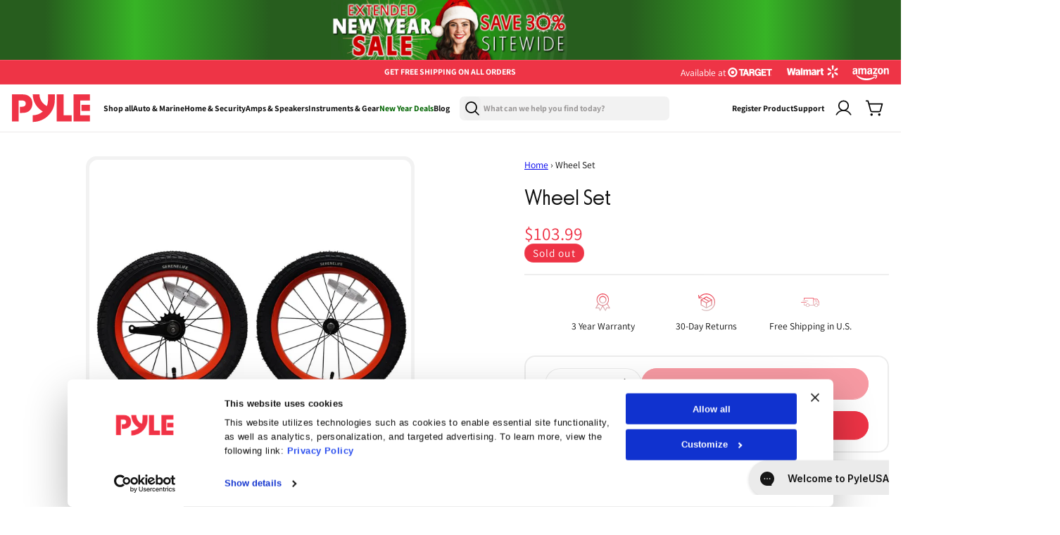

--- FILE ---
content_type: text/html; charset=utf-8
request_url: https://pyleusa.com/products/prtslbkorg49whel
body_size: 53771
content:
<!doctype html>
<html class="js" lang="en">
  <head>

  <!-- Google Tag Manager -->
    <script>
      (function (w, d, s, l, i) {
        w[l] = w[l] || [];
        w[l].push({
          'gtm.start': new Date().getTime(),
          event: 'gtm.js',
        });
        var f = d.getElementsByTagName(s)[0],
          j = d.createElement(s),
          dl = l != 'dataLayer' ? '&l=' + l : '';
        j.async = true;
        j.src = 'https://www.googletagmanager.com/gtm.js?id=' + i + dl;
        f.parentNode.insertBefore(j, f);
      })(window, document, 'script', 'dataLayer', 'GTM-5RDP6G9J');
    </script>
    <!-- End Google Tag Manager -->

    <!-- Meta Pixel Code -->
    <script>
      !(function (f, b, e, v, n, t, s) {
        if (f.fbq) return;
        n = f.fbq = function () {
          n.callMethod ? n.callMethod.apply(n, arguments) : n.queue.push(arguments);
        };
        if (!f._fbq) f._fbq = n;
        n.push = n;
        n.loaded = !0;
        n.version = '2.0';
        n.queue = [];
        t = b.createElement(e);
        t.async = !0;
        t.src = v;
        s = b.getElementsByTagName(e)[0];
        s.parentNode.insertBefore(t, s);
      })(window, document, 'script', 'https://connect.facebook.net/en_US/fbevents.js');
      fbq('init', '507358976625601');
      fbq('track', 'PageView');
    </script>
    <noscript
      ><img
        height="1"
        width="1"
        style="display:none"
        src="https://www.facebook.com/tr?id=507358976625601&ev=PageView&noscript=1"
    ></noscript>
    <!-- End Meta Pixel Code -->


    



    

    <meta charset="utf-8">
    <meta http-equiv="X-UA-Compatible" content="IE=edge">
    <meta name="viewport" content="width=device-width,initial-scale=1">

    <!-- Start FB Bing and Google verification ================================================== -->
    <meta name="facebook-domain-verification" content="h1kxntua4pwmvdtpnm07rx62xfe0q5">
    <meta name="google-site-verification" content="T7wAJfjFmoBXOw0xlJZC8Js4nqFA2uNawUfrOMPTbCc">
    <meta name="msvalidate.01" content="90C074FD68D90ACB115576E7CCE7ECBD">
    <!-- END FB Bing and Google verification ================================================== -->

    <meta name="theme-color" content="">
    <link rel="canonical" href="https://pyleusa.com/products/prtslbkorg49whel"><link rel="icon" type="image/png" href="//pyleusa.com/cdn/shop/files/Path_4.svg?crop=center&height=32&v=1753024334&width=32"><link rel="preconnect" href="https://fonts.shopifycdn.com" crossorigin><!-- Start NOINDEX NOFOLLOW ================================================== -->
    
  <!-- End NOINDEX NOFOLLOW ================================================== -->

    <title>
      Wheel Set
 &ndash; Pyle USA</title>

    
      <meta name="description" content="Features: Specialized Replacement Kids Wheels Solid Air Rubber Tire and Inner Tube Steel Rims Painted in Orange Black Tires and Schrader Tubes Included and Already Mounted Easy and Quick to Install Extra-Thick and Premium-Quality Butyl Rubber for Maximum Riding Comfort 100% Butyl, BPA, and Odor Free Rubbers Used with M">
    

    

    

<meta property="og:site_name" content="Pyle USA">
<meta property="og:url" content="https://pyleusa.com/products/prtslbkorg49whel">
<meta property="og:title" content="Wheel Set">
<meta property="og:type" content="product">
<meta property="og:description" content="Features: Specialized Replacement Kids Wheels Solid Air Rubber Tire and Inner Tube Steel Rims Painted in Orange Black Tires and Schrader Tubes Included and Already Mounted Easy and Quick to Install Extra-Thick and Premium-Quality Butyl Rubber for Maximum Riding Comfort 100% Butyl, BPA, and Odor Free Rubbers Used with M"><meta property="og:image" content="http://pyleusa.com/cdn/shop/files/PRTSLBKORG49WHEL_a6790be7-4c01-45dd-903a-0d753b1d88c6.jpg?v=1712809734">
  <meta property="og:image:secure_url" content="https://pyleusa.com/cdn/shop/files/PRTSLBKORG49WHEL_a6790be7-4c01-45dd-903a-0d753b1d88c6.jpg?v=1712809734">
  <meta property="og:image:width" content="1000">
  <meta property="og:image:height" content="1000"><meta property="og:price:amount" content="103.99">
  <meta property="og:price:currency" content="USD"><meta name="twitter:site" content="@pyle_usa?lang=en"><meta name="twitter:card" content="summary_large_image">
<meta name="twitter:title" content="Wheel Set">
<meta name="twitter:description" content="Features: Specialized Replacement Kids Wheels Solid Air Rubber Tire and Inner Tube Steel Rims Painted in Orange Black Tires and Schrader Tubes Included and Already Mounted Easy and Quick to Install Extra-Thick and Premium-Quality Butyl Rubber for Maximum Riding Comfort 100% Butyl, BPA, and Odor Free Rubbers Used with M">


    <script src="//pyleusa.com/cdn/shop/t/43/assets/constants.js?v=132983761750457495441760347110" defer="defer"></script>
    <script src="//pyleusa.com/cdn/shop/t/43/assets/pubsub.js?v=25310214064522200911760347110" defer="defer"></script>
    <script src="//pyleusa.com/cdn/shop/t/43/assets/global.js?v=71833399641650043111760347110" defer="defer"></script>
    <script src="//pyleusa.com/cdn/shop/t/43/assets/details-disclosure.js?v=13653116266235556501760347110" defer="defer"></script>
    <script src="//pyleusa.com/cdn/shop/t/43/assets/details-modal.js?v=25581673532751508451760347110" defer="defer"></script>
    <script src="//pyleusa.com/cdn/shop/t/43/assets/search-form.js?v=133129549252120666541760347110" defer="defer"></script><script src="//pyleusa.com/cdn/shop/t/43/assets/animations.js?v=88693664871331136111760347110" defer="defer"></script><script>window.performance && window.performance.mark && window.performance.mark('shopify.content_for_header.start');</script><meta name="google-site-verification" content="jV3M3iOh3d5AjcpBEoD9aoQW68l69pdph6Y-My0YFZs">
<meta name="facebook-domain-verification" content="2bkhhabp7ps6kubuewne5uy19oytx8">
<meta id="shopify-digital-wallet" name="shopify-digital-wallet" content="/1407778851/digital_wallets/dialog">
<meta name="shopify-checkout-api-token" content="da88c6cd19ba4ec356ddf36ce5e82a38">
<meta id="in-context-paypal-metadata" data-shop-id="1407778851" data-venmo-supported="true" data-environment="production" data-locale="en_US" data-paypal-v4="true" data-currency="USD">
<link rel="alternate" type="application/json+oembed" href="https://pyleusa.com/products/prtslbkorg49whel.oembed">
<script async="async" src="/checkouts/internal/preloads.js?locale=en-US"></script>
<link rel="preconnect" href="https://shop.app" crossorigin="anonymous">
<script async="async" src="https://shop.app/checkouts/internal/preloads.js?locale=en-US&shop_id=1407778851" crossorigin="anonymous"></script>
<script id="shopify-features" type="application/json">{"accessToken":"da88c6cd19ba4ec356ddf36ce5e82a38","betas":["rich-media-storefront-analytics"],"domain":"pyleusa.com","predictiveSearch":true,"shopId":1407778851,"locale":"en"}</script>
<script>var Shopify = Shopify || {};
Shopify.shop = "pyleusa.myshopify.com";
Shopify.locale = "en";
Shopify.currency = {"active":"USD","rate":"1.0"};
Shopify.country = "US";
Shopify.theme = {"name":"Pricing updates-Copy of Oct 9 - NEW ...","id":162643312675,"schema_name":"Dawn","schema_version":"15.3.0","theme_store_id":null,"role":"main"};
Shopify.theme.handle = "null";
Shopify.theme.style = {"id":null,"handle":null};
Shopify.cdnHost = "pyleusa.com/cdn";
Shopify.routes = Shopify.routes || {};
Shopify.routes.root = "/";</script>
<script type="module">!function(o){(o.Shopify=o.Shopify||{}).modules=!0}(window);</script>
<script>!function(o){function n(){var o=[];function n(){o.push(Array.prototype.slice.apply(arguments))}return n.q=o,n}var t=o.Shopify=o.Shopify||{};t.loadFeatures=n(),t.autoloadFeatures=n()}(window);</script>
<script>
  window.ShopifyPay = window.ShopifyPay || {};
  window.ShopifyPay.apiHost = "shop.app\/pay";
  window.ShopifyPay.redirectState = null;
</script>
<script id="shop-js-analytics" type="application/json">{"pageType":"product"}</script>
<script defer="defer" async type="module" src="//pyleusa.com/cdn/shopifycloud/shop-js/modules/v2/client.init-shop-cart-sync_BdyHc3Nr.en.esm.js"></script>
<script defer="defer" async type="module" src="//pyleusa.com/cdn/shopifycloud/shop-js/modules/v2/chunk.common_Daul8nwZ.esm.js"></script>
<script type="module">
  await import("//pyleusa.com/cdn/shopifycloud/shop-js/modules/v2/client.init-shop-cart-sync_BdyHc3Nr.en.esm.js");
await import("//pyleusa.com/cdn/shopifycloud/shop-js/modules/v2/chunk.common_Daul8nwZ.esm.js");

  window.Shopify.SignInWithShop?.initShopCartSync?.({"fedCMEnabled":true,"windoidEnabled":true});

</script>
<script>
  window.Shopify = window.Shopify || {};
  if (!window.Shopify.featureAssets) window.Shopify.featureAssets = {};
  window.Shopify.featureAssets['shop-js'] = {"shop-cart-sync":["modules/v2/client.shop-cart-sync_QYOiDySF.en.esm.js","modules/v2/chunk.common_Daul8nwZ.esm.js"],"init-fed-cm":["modules/v2/client.init-fed-cm_DchLp9rc.en.esm.js","modules/v2/chunk.common_Daul8nwZ.esm.js"],"shop-button":["modules/v2/client.shop-button_OV7bAJc5.en.esm.js","modules/v2/chunk.common_Daul8nwZ.esm.js"],"init-windoid":["modules/v2/client.init-windoid_DwxFKQ8e.en.esm.js","modules/v2/chunk.common_Daul8nwZ.esm.js"],"shop-cash-offers":["modules/v2/client.shop-cash-offers_DWtL6Bq3.en.esm.js","modules/v2/chunk.common_Daul8nwZ.esm.js","modules/v2/chunk.modal_CQq8HTM6.esm.js"],"shop-toast-manager":["modules/v2/client.shop-toast-manager_CX9r1SjA.en.esm.js","modules/v2/chunk.common_Daul8nwZ.esm.js"],"init-shop-email-lookup-coordinator":["modules/v2/client.init-shop-email-lookup-coordinator_UhKnw74l.en.esm.js","modules/v2/chunk.common_Daul8nwZ.esm.js"],"pay-button":["modules/v2/client.pay-button_DzxNnLDY.en.esm.js","modules/v2/chunk.common_Daul8nwZ.esm.js"],"avatar":["modules/v2/client.avatar_BTnouDA3.en.esm.js"],"init-shop-cart-sync":["modules/v2/client.init-shop-cart-sync_BdyHc3Nr.en.esm.js","modules/v2/chunk.common_Daul8nwZ.esm.js"],"shop-login-button":["modules/v2/client.shop-login-button_D8B466_1.en.esm.js","modules/v2/chunk.common_Daul8nwZ.esm.js","modules/v2/chunk.modal_CQq8HTM6.esm.js"],"init-customer-accounts-sign-up":["modules/v2/client.init-customer-accounts-sign-up_C8fpPm4i.en.esm.js","modules/v2/client.shop-login-button_D8B466_1.en.esm.js","modules/v2/chunk.common_Daul8nwZ.esm.js","modules/v2/chunk.modal_CQq8HTM6.esm.js"],"init-shop-for-new-customer-accounts":["modules/v2/client.init-shop-for-new-customer-accounts_CVTO0Ztu.en.esm.js","modules/v2/client.shop-login-button_D8B466_1.en.esm.js","modules/v2/chunk.common_Daul8nwZ.esm.js","modules/v2/chunk.modal_CQq8HTM6.esm.js"],"init-customer-accounts":["modules/v2/client.init-customer-accounts_dRgKMfrE.en.esm.js","modules/v2/client.shop-login-button_D8B466_1.en.esm.js","modules/v2/chunk.common_Daul8nwZ.esm.js","modules/v2/chunk.modal_CQq8HTM6.esm.js"],"shop-follow-button":["modules/v2/client.shop-follow-button_CkZpjEct.en.esm.js","modules/v2/chunk.common_Daul8nwZ.esm.js","modules/v2/chunk.modal_CQq8HTM6.esm.js"],"lead-capture":["modules/v2/client.lead-capture_BntHBhfp.en.esm.js","modules/v2/chunk.common_Daul8nwZ.esm.js","modules/v2/chunk.modal_CQq8HTM6.esm.js"],"checkout-modal":["modules/v2/client.checkout-modal_CfxcYbTm.en.esm.js","modules/v2/chunk.common_Daul8nwZ.esm.js","modules/v2/chunk.modal_CQq8HTM6.esm.js"],"shop-login":["modules/v2/client.shop-login_Da4GZ2H6.en.esm.js","modules/v2/chunk.common_Daul8nwZ.esm.js","modules/v2/chunk.modal_CQq8HTM6.esm.js"],"payment-terms":["modules/v2/client.payment-terms_MV4M3zvL.en.esm.js","modules/v2/chunk.common_Daul8nwZ.esm.js","modules/v2/chunk.modal_CQq8HTM6.esm.js"]};
</script>
<script>(function() {
  var isLoaded = false;
  function asyncLoad() {
    if (isLoaded) return;
    isLoaded = true;
    var urls = ["https:\/\/gcb-app.herokuapp.com\/get_script\/4e1f3854a35711eb95bfa224f6c22efc.js?v=764825\u0026shop=pyleusa.myshopify.com","https:\/\/cdn.shopify.com\/s\/files\/1\/0014\/0777\/8851\/t\/43\/assets\/affirmShopify.js?v=1760347110\u0026shop=pyleusa.myshopify.com","https:\/\/ecommplugins-scripts.trustpilot.com\/v2.1\/js\/header.min.js?settings=eyJrZXkiOiJpcThESkNnS3Y0NFNxbVBUIiwicyI6InNrdSJ9\u0026v=2.5\u0026shop=pyleusa.myshopify.com","https:\/\/ecommplugins-scripts.trustpilot.com\/v2.1\/js\/success.min.js?settings=eyJrZXkiOiJpcThESkNnS3Y0NFNxbVBUIiwicyI6InNrdSIsInQiOlsib3JkZXJzL2Z1bGZpbGxlZCJdLCJ2IjoiIiwiYSI6IiJ9\u0026shop=pyleusa.myshopify.com","https:\/\/ecommplugins-trustboxsettings.trustpilot.com\/pyleusa.myshopify.com.js?settings=1740666476039\u0026shop=pyleusa.myshopify.com","https:\/\/cdn-widgetsrepository.yotpo.com\/v1\/loader\/xz9dlLJEqMfj2YlA3LD9hq2mwuhL42a5KszYpCQy?shop=pyleusa.myshopify.com","https:\/\/searchanise-ef84.kxcdn.com\/widgets\/shopify\/init.js?a=6s3y6I9D3A\u0026shop=pyleusa.myshopify.com"];
    for (var i = 0; i < urls.length; i++) {
      var s = document.createElement('script');
      s.type = 'text/javascript';
      s.async = true;
      s.src = urls[i];
      var x = document.getElementsByTagName('script')[0];
      x.parentNode.insertBefore(s, x);
    }
  };
  if(window.attachEvent) {
    window.attachEvent('onload', asyncLoad);
  } else {
    window.addEventListener('load', asyncLoad, false);
  }
})();</script>
<script id="__st">var __st={"a":1407778851,"offset":-18000,"reqid":"263020c9-1060-424e-9115-25b175950997-1768987830","pageurl":"pyleusa.com\/products\/prtslbkorg49whel","u":"2854ed9fbbf3","p":"product","rtyp":"product","rid":6668268372003};</script>
<script>window.ShopifyPaypalV4VisibilityTracking = true;</script>
<script id="form-persister">!function(){'use strict';const t='contact',e='new_comment',n=[[t,t],['blogs',e],['comments',e],[t,'customer']],o='password',r='form_key',c=['recaptcha-v3-token','g-recaptcha-response','h-captcha-response',o],s=()=>{try{return window.sessionStorage}catch{return}},i='__shopify_v',u=t=>t.elements[r],a=function(){const t=[...n].map((([t,e])=>`form[action*='/${t}']:not([data-nocaptcha='true']) input[name='form_type'][value='${e}']`)).join(',');var e;return e=t,()=>e?[...document.querySelectorAll(e)].map((t=>t.form)):[]}();function m(t){const e=u(t);a().includes(t)&&(!e||!e.value)&&function(t){try{if(!s())return;!function(t){const e=s();if(!e)return;const n=u(t);if(!n)return;const o=n.value;o&&e.removeItem(o)}(t);const e=Array.from(Array(32),(()=>Math.random().toString(36)[2])).join('');!function(t,e){u(t)||t.append(Object.assign(document.createElement('input'),{type:'hidden',name:r})),t.elements[r].value=e}(t,e),function(t,e){const n=s();if(!n)return;const r=[...t.querySelectorAll(`input[type='${o}']`)].map((({name:t})=>t)),u=[...c,...r],a={};for(const[o,c]of new FormData(t).entries())u.includes(o)||(a[o]=c);n.setItem(e,JSON.stringify({[i]:1,action:t.action,data:a}))}(t,e)}catch(e){console.error('failed to persist form',e)}}(t)}const f=t=>{if('true'===t.dataset.persistBound)return;const e=function(t,e){const n=function(t){return'function'==typeof t.submit?t.submit:HTMLFormElement.prototype.submit}(t).bind(t);return function(){let t;return()=>{t||(t=!0,(()=>{try{e(),n()}catch(t){(t=>{console.error('form submit failed',t)})(t)}})(),setTimeout((()=>t=!1),250))}}()}(t,(()=>{m(t)}));!function(t,e){if('function'==typeof t.submit&&'function'==typeof e)try{t.submit=e}catch{}}(t,e),t.addEventListener('submit',(t=>{t.preventDefault(),e()})),t.dataset.persistBound='true'};!function(){function t(t){const e=(t=>{const e=t.target;return e instanceof HTMLFormElement?e:e&&e.form})(t);e&&m(e)}document.addEventListener('submit',t),document.addEventListener('DOMContentLoaded',(()=>{const e=a();for(const t of e)f(t);var n;n=document.body,new window.MutationObserver((t=>{for(const e of t)if('childList'===e.type&&e.addedNodes.length)for(const t of e.addedNodes)1===t.nodeType&&'FORM'===t.tagName&&a().includes(t)&&f(t)})).observe(n,{childList:!0,subtree:!0,attributes:!1}),document.removeEventListener('submit',t)}))}()}();</script>
<script integrity="sha256-4kQ18oKyAcykRKYeNunJcIwy7WH5gtpwJnB7kiuLZ1E=" data-source-attribution="shopify.loadfeatures" defer="defer" src="//pyleusa.com/cdn/shopifycloud/storefront/assets/storefront/load_feature-a0a9edcb.js" crossorigin="anonymous"></script>
<script crossorigin="anonymous" defer="defer" src="//pyleusa.com/cdn/shopifycloud/storefront/assets/shopify_pay/storefront-65b4c6d7.js?v=20250812"></script>
<script data-source-attribution="shopify.dynamic_checkout.dynamic.init">var Shopify=Shopify||{};Shopify.PaymentButton=Shopify.PaymentButton||{isStorefrontPortableWallets:!0,init:function(){window.Shopify.PaymentButton.init=function(){};var t=document.createElement("script");t.src="https://pyleusa.com/cdn/shopifycloud/portable-wallets/latest/portable-wallets.en.js",t.type="module",document.head.appendChild(t)}};
</script>
<script data-source-attribution="shopify.dynamic_checkout.buyer_consent">
  function portableWalletsHideBuyerConsent(e){var t=document.getElementById("shopify-buyer-consent"),n=document.getElementById("shopify-subscription-policy-button");t&&n&&(t.classList.add("hidden"),t.setAttribute("aria-hidden","true"),n.removeEventListener("click",e))}function portableWalletsShowBuyerConsent(e){var t=document.getElementById("shopify-buyer-consent"),n=document.getElementById("shopify-subscription-policy-button");t&&n&&(t.classList.remove("hidden"),t.removeAttribute("aria-hidden"),n.addEventListener("click",e))}window.Shopify?.PaymentButton&&(window.Shopify.PaymentButton.hideBuyerConsent=portableWalletsHideBuyerConsent,window.Shopify.PaymentButton.showBuyerConsent=portableWalletsShowBuyerConsent);
</script>
<script>
  function portableWalletsCleanup(e){e&&e.src&&console.error("Failed to load portable wallets script "+e.src);var t=document.querySelectorAll("shopify-accelerated-checkout .shopify-payment-button__skeleton, shopify-accelerated-checkout-cart .wallet-cart-button__skeleton"),e=document.getElementById("shopify-buyer-consent");for(let e=0;e<t.length;e++)t[e].remove();e&&e.remove()}function portableWalletsNotLoadedAsModule(e){e instanceof ErrorEvent&&"string"==typeof e.message&&e.message.includes("import.meta")&&"string"==typeof e.filename&&e.filename.includes("portable-wallets")&&(window.removeEventListener("error",portableWalletsNotLoadedAsModule),window.Shopify.PaymentButton.failedToLoad=e,"loading"===document.readyState?document.addEventListener("DOMContentLoaded",window.Shopify.PaymentButton.init):window.Shopify.PaymentButton.init())}window.addEventListener("error",portableWalletsNotLoadedAsModule);
</script>

<script type="module" src="https://pyleusa.com/cdn/shopifycloud/portable-wallets/latest/portable-wallets.en.js" onError="portableWalletsCleanup(this)" crossorigin="anonymous"></script>
<script nomodule>
  document.addEventListener("DOMContentLoaded", portableWalletsCleanup);
</script>

<link id="shopify-accelerated-checkout-styles" rel="stylesheet" media="screen" href="https://pyleusa.com/cdn/shopifycloud/portable-wallets/latest/accelerated-checkout-backwards-compat.css" crossorigin="anonymous">
<style id="shopify-accelerated-checkout-cart">
        #shopify-buyer-consent {
  margin-top: 1em;
  display: inline-block;
  width: 100%;
}

#shopify-buyer-consent.hidden {
  display: none;
}

#shopify-subscription-policy-button {
  background: none;
  border: none;
  padding: 0;
  text-decoration: underline;
  font-size: inherit;
  cursor: pointer;
}

#shopify-subscription-policy-button::before {
  box-shadow: none;
}

      </style>
<script id="sections-script" data-sections="header" defer="defer" src="//pyleusa.com/cdn/shop/t/43/compiled_assets/scripts.js?v=32634"></script>
<script>window.performance && window.performance.mark && window.performance.mark('shopify.content_for_header.end');</script>

    

    <!-- Affirm -->
    <script>
      _affirm_config = {
        public_api_key: 'LQSPVALRCSDL8EA3',
        script: 'https://cdn1.affirm.com/js/v2/affirm.js',
      };
      (function (l, g, m, e, a, f, b) {
        var d,
          c = l[m] || {},
          h = document.createElement(f),
          n = document.getElementsByTagName(f)[0],
          k = function (a, b, c) {
            return function () {
              a[b]._.push([c, arguments]);
            };
          };
        c[e] = k(c, e, 'set');
        d = c[e];
        c[a] = {};
        c[a]._ = [];
        d._ = [];
        c[a][b] = k(c, a, b);
        a = 0;
        for (b = 'set add save post open empty reset on off trigger ready setProduct'.split(' '); a < b.length; a++)
          d[b[a]] = k(c, e, b[a]);
        a = 0;
        for (b = ['get', 'token', 'url', 'items']; a < b.length; a++) d[b[a]] = function () {};
        h.async = !0;
        h.src = g[f];
        n.parentNode.insertBefore(h, n);
        delete g[f];
        d(g);
        l[m] = c;
      })(window, _affirm_config, 'affirm', 'checkout', 'ui', 'script', 'ready');
      // console.log("✅ Affirm is now available!");
    </script>
    <!-- End Affirm -->

    <!-- TrustBox script -->
    <script type="text/javascript" src="//widget.trustpilot.com/bootstrap/v5/tp.widget.bootstrap.min.js" async></script>
    <!-- End TrustBox script -->

    <!-- Clarity.microsoft -->
    <script type="text/javascript">
      (function (c, l, a, r, i, t, y) {
        c[a] =
          c[a] ||
          function () {
            (c[a].q = c[a].q || []).push(arguments);
          };
        t = l.createElement(r);
        t.async = 1;
        t.src = 'https://www.clarity.ms/tag/' + i;
        y = l.getElementsByTagName(r)[0];
        y.parentNode.insertBefore(t, y);
      })(window, document, 'clarity', 'script', 'qub3d43dpm');
    </script>
    <!-- End Clarity.microsoft -->

    <!-- TikTok Pixel Code Start -->
    <script>
      !(function (w, d, t) {
        w.TiktokAnalyticsObject = t;
        var ttq = (w[t] = w[t] || []);
        (ttq.methods = [
          'page',
          'track',
          'identify',
          'instances',
          'debug',
          'on',
          'off',
          'once',
          'ready',
          'alias',
          'group',
          'enableCookie',
          'disableCookie',
          'holdConsent',
          'revokeConsent',
          'grantConsent',
        ]),
          (ttq.setAndDefer = function (t, e) {
            t[e] = function () {
              t.push([e].concat(Array.prototype.slice.call(arguments, 0)));
            };
          });
        for (var i = 0; i < ttq.methods.length; i++) ttq.setAndDefer(ttq, ttq.methods[i]);
        (ttq.instance = function (t) {
          for (var e = ttq._i[t] || [], n = 0; n < ttq.methods.length; n++) ttq.setAndDefer(e, ttq.methods[n]);
          return e;
        }),
          (ttq.load = function (e, n) {
            var r = 'https://analytics.tiktok.com/i18n/pixel/events.js',
              o = n && n.partner;
            (ttq._i = ttq._i || {}),
              (ttq._i[e] = []),
              (ttq._i[e]._u = r),
              (ttq._t = ttq._t || {}),
              (ttq._t[e] = +new Date()),
              (ttq._o = ttq._o || {}),
              (ttq._o[e] = n || {});
            n = document.createElement('script');
            (n.type = 'text/javascript'), (n.async = !0), (n.src = r + '?sdkid=' + e + '&lib=' + t);
            e = document.getElementsByTagName('script')[0];
            e.parentNode.insertBefore(n, e);
          });

        ttq.load('D1OHVVJC77U5LQ996VEG');
        ttq.page();
      })(window, document, 'ttq');
    </script>
    <!-- TikTok Pixel Code End -->


    <style>
      @font-face {
        font-family: 'Manrope';
        src: url('//pyleusa.com/cdn/shop/t/43/assets/Manrope-VariableFont_wght.ttf?v=95842565287486884191760347110') format('truetype');
        font-weight: 100 900; 
        font-style: normal;
        font-display: swap;
      } 

    @font-face {
          font-family: 'Parafina';
          src: url('https://cdn.shopify.com/s/files/1/0798/7599/7730/files/ParafinaTrial-MediumS.eot?v=1746547670');
          src: url('https://cdn.shopify.com/s/files/1/0798/7599/7730/files/ParafinaTrial-MediumS.eot?v=1746547670#iefix') format('embedded-opentype'),
              url('https://cdn.shopify.com/s/files/1/0798/7599/7730/files/ParafinaTrial-MediumS.woff2?v=1746547670') format('woff2'),
              url('https://cdn.shopify.com/s/files/1/0798/7599/7730/files/ParafinaTrial-MediumS.woff?v=1746547670') format('woff'),
              url('https://cdn.shopify.com/s/files/1/0798/7599/7730/files/ParafinaTrial-MediumS.ttf?v=1746547670') format('truetype');
          font-weight: 500;
          font-style: normal;
          font-display: swap;
      }

      @font-face {
          font-family: 'Parafina';
          src: url('https://cdn.shopify.com/s/files/1/0798/7599/7730/files/ParafinaTrial-RegularS.eot?v=1746547669');
          src: url('https://cdn.shopify.com/s/files/1/0798/7599/7730/files/ParafinaTrial-RegularS.eot?v=1746547669#iefix') format('embedded-opentype'),
              url('https://cdn.shopify.com/s/files/1/0798/7599/7730/files/ParafinaTrial-RegularS.woff2?v=1746547669') format('woff2'),
              url('https://cdn.shopify.com/s/files/1/0798/7599/7730/files/ParafinaTrial-RegularS.woff?v=1746547669') format('woff'),
              url('https://cdn.shopify.com/s/files/1/0798/7599/7730/files/ParafinaTrial-RegularS.ttf?v=1746547670') format('truetype');
          font-weight: normal;
          font-style: normal;
          font-display: swap;
      }
    </style>

    <style data-shopify>
      @font-face {
  font-family: Assistant;
  font-weight: 400;
  font-style: normal;
  font-display: swap;
  src: url("//pyleusa.com/cdn/fonts/assistant/assistant_n4.9120912a469cad1cc292572851508ca49d12e768.woff2") format("woff2"),
       url("//pyleusa.com/cdn/fonts/assistant/assistant_n4.6e9875ce64e0fefcd3f4446b7ec9036b3ddd2985.woff") format("woff");
}

      @font-face {
  font-family: Assistant;
  font-weight: 700;
  font-style: normal;
  font-display: swap;
  src: url("//pyleusa.com/cdn/fonts/assistant/assistant_n7.bf44452348ec8b8efa3aa3068825305886b1c83c.woff2") format("woff2"),
       url("//pyleusa.com/cdn/fonts/assistant/assistant_n7.0c887fee83f6b3bda822f1150b912c72da0f7b64.woff") format("woff");
}

      
      
      @font-face {
  font-family: Assistant;
  font-weight: 400;
  font-style: normal;
  font-display: swap;
  src: url("//pyleusa.com/cdn/fonts/assistant/assistant_n4.9120912a469cad1cc292572851508ca49d12e768.woff2") format("woff2"),
       url("//pyleusa.com/cdn/fonts/assistant/assistant_n4.6e9875ce64e0fefcd3f4446b7ec9036b3ddd2985.woff") format("woff");
}


      
        :root,
        .color-scheme-1 {
          --color-background: 255,255,255;
        
          --gradient-background: #ffffff;
        

        

        --color-foreground: 17,17,17;
        --color-background-contrast: 191,191,191;
        --color-shadow: 18,18,18;
        --color-button: 18,18,18;
        --color-button-text: 255,255,255;
        --color-secondary-button: 255,255,255;
        --color-secondary-button-text: 18,18,18;
        --color-link: 18,18,18;
        --color-badge-foreground: 17,17,17;
        --color-badge-background: 255,255,255;
        --color-badge-border: 17,17,17;
        --payment-terms-background-color: rgb(255 255 255);
      }
      
        
        .color-scheme-2 {
          --color-background: 251,250,242;
        
          --gradient-background: #fbfaf2;
        

        

        --color-foreground: 17,17,17;
        --color-background-contrast: 221,213,144;
        --color-shadow: 18,18,18;
        --color-button: 18,18,18;
        --color-button-text: 243,243,243;
        --color-secondary-button: 251,250,242;
        --color-secondary-button-text: 18,18,18;
        --color-link: 18,18,18;
        --color-badge-foreground: 17,17,17;
        --color-badge-background: 251,250,242;
        --color-badge-border: 17,17,17;
        --payment-terms-background-color: rgb(251 250 242);
      }
      
        
        .color-scheme-3 {
          --color-background: 36,40,51;
        
          --gradient-background: #242833;
        

        

        --color-foreground: 255,255,255;
        --color-background-contrast: 47,52,66;
        --color-shadow: 18,18,18;
        --color-button: 255,255,255;
        --color-button-text: 0,0,0;
        --color-secondary-button: 36,40,51;
        --color-secondary-button-text: 255,255,255;
        --color-link: 255,255,255;
        --color-badge-foreground: 255,255,255;
        --color-badge-background: 36,40,51;
        --color-badge-border: 255,255,255;
        --payment-terms-background-color: rgb(36 40 51);
      }
      
        
        .color-scheme-4 {
          --color-background: 17,17,17;
        
          --gradient-background: #111111;
        

        

        --color-foreground: 255,255,255;
        --color-background-contrast: 145,145,145;
        --color-shadow: 18,18,18;
        --color-button: 255,255,255;
        --color-button-text: 18,18,18;
        --color-secondary-button: 17,17,17;
        --color-secondary-button-text: 255,255,255;
        --color-link: 255,255,255;
        --color-badge-foreground: 255,255,255;
        --color-badge-background: 17,17,17;
        --color-badge-border: 255,255,255;
        --payment-terms-background-color: rgb(17 17 17);
      }
      
        
        .color-scheme-5 {
          --color-background: 255,255,255;
        
          --gradient-background: #ffffff;
        

        

        --color-foreground: 255,255,255;
        --color-background-contrast: 191,191,191;
        --color-shadow: 18,18,18;
        --color-button: 255,255,255;
        --color-button-text: 51,79,180;
        --color-secondary-button: 255,255,255;
        --color-secondary-button-text: 255,255,255;
        --color-link: 255,255,255;
        --color-badge-foreground: 255,255,255;
        --color-badge-background: 255,255,255;
        --color-badge-border: 255,255,255;
        --payment-terms-background-color: rgb(255 255 255);
      }
      
        
        .color-scheme-cd858491-6c1c-41c3-9d77-d70c1b260dec {
          --color-background: 255,255,255;
        
          --gradient-background: #ffffff;
        

        

        --color-foreground: 18,18,18;
        --color-background-contrast: 191,191,191;
        --color-shadow: 18,18,18;
        --color-button: 18,18,18;
        --color-button-text: 255,255,255;
        --color-secondary-button: 255,255,255;
        --color-secondary-button-text: 18,18,18;
        --color-link: 18,18,18;
        --color-badge-foreground: 18,18,18;
        --color-badge-background: 255,255,255;
        --color-badge-border: 18,18,18;
        --payment-terms-background-color: rgb(255 255 255);
      }
      
        
        .color-scheme-5df79ab7-2783-41e8-b740-cfa961e34a35 {
          --color-background: 253,250,221;
        
          --gradient-background: #fdfadd;
        

        

        --color-foreground: 18,18,18;
        --color-background-contrast: 246,232,101;
        --color-shadow: 18,18,18;
        --color-button: 18,18,18;
        --color-button-text: 255,255,255;
        --color-secondary-button: 253,250,221;
        --color-secondary-button-text: 18,18,18;
        --color-link: 18,18,18;
        --color-badge-foreground: 18,18,18;
        --color-badge-background: 253,250,221;
        --color-badge-border: 18,18,18;
        --payment-terms-background-color: rgb(253 250 221);
      }
      
        
        .color-scheme-b8a87c80-7cdf-462b-a2fd-54f79df23bd4 {
          --color-background: 92,25,29;
        
          --gradient-background: #5c191d;
        

        

        --color-foreground: 0,0,0;
        --color-background-contrast: 112,30,35;
        --color-shadow: 18,18,18;
        --color-button: 18,18,18;
        --color-button-text: 255,255,255;
        --color-secondary-button: 92,25,29;
        --color-secondary-button-text: 18,18,18;
        --color-link: 18,18,18;
        --color-badge-foreground: 0,0,0;
        --color-badge-background: 92,25,29;
        --color-badge-border: 0,0,0;
        --payment-terms-background-color: rgb(92 25 29);
      }
      
        
        .color-scheme-5514621a-1beb-4b55-868e-2b2f55aa983e {
          --color-background: 249,249,249;
        
          --gradient-background: #f9f9f9;
        

        

        --color-foreground: 18,18,18;
        --color-background-contrast: 185,185,185;
        --color-shadow: 18,18,18;
        --color-button: 18,18,18;
        --color-button-text: 255,255,255;
        --color-secondary-button: 249,249,249;
        --color-secondary-button-text: 18,18,18;
        --color-link: 18,18,18;
        --color-badge-foreground: 18,18,18;
        --color-badge-background: 249,249,249;
        --color-badge-border: 18,18,18;
        --payment-terms-background-color: rgb(249 249 249);
      }
      
        
        .color-scheme-c5f67c01-c187-4b9a-9c34-c7a673ec5c90 {
          --color-background: 238,52,70;
        
          --gradient-background: #ee3446;
        

        

        --color-foreground: 255,255,255;
        --color-background-contrast: 150,13,26;
        --color-shadow: 18,18,18;
        --color-button: 18,18,18;
        --color-button-text: 255,255,255;
        --color-secondary-button: 238,52,70;
        --color-secondary-button-text: 18,18,18;
        --color-link: 18,18,18;
        --color-badge-foreground: 255,255,255;
        --color-badge-background: 238,52,70;
        --color-badge-border: 255,255,255;
        --payment-terms-background-color: rgb(238 52 70);
      }
      
        
        .color-scheme-d3d7a405-621f-4fe5-a253-ed4869b243d4 {
          --color-background: 253,250,221;
        
          --gradient-background: #fdfadd;
        

        

        --color-foreground: 18,18,18;
        --color-background-contrast: 246,232,101;
        --color-shadow: 18,18,18;
        --color-button: 238,52,70;
        --color-button-text: 255,255,255;
        --color-secondary-button: 253,250,221;
        --color-secondary-button-text: 18,18,18;
        --color-link: 18,18,18;
        --color-badge-foreground: 18,18,18;
        --color-badge-background: 253,250,221;
        --color-badge-border: 18,18,18;
        --payment-terms-background-color: rgb(253 250 221);
      }
      
        
        .color-scheme-320a0021-f592-4cce-a9cd-ed6e529f8ee4 {
          --color-background: 92,25,29;
        
          --gradient-background: #5c191d;
        

        

        --color-foreground: 255,255,255;
        --color-background-contrast: 112,30,35;
        --color-shadow: 18,18,18;
        --color-button: 18,18,18;
        --color-button-text: 255,255,255;
        --color-secondary-button: 92,25,29;
        --color-secondary-button-text: 18,18,18;
        --color-link: 18,18,18;
        --color-badge-foreground: 255,255,255;
        --color-badge-background: 92,25,29;
        --color-badge-border: 255,255,255;
        --payment-terms-background-color: rgb(92 25 29);
      }
      
        
        .color-scheme-3d3ff242-eee6-4ff7-9761-a3ae3ffb7a45 {
          --color-background: 253,250,221;
        
          --gradient-background: #fdfadd;
        

        

        --color-foreground: 92,25,29;
        --color-background-contrast: 246,232,101;
        --color-shadow: 18,18,18;
        --color-button: 18,18,18;
        --color-button-text: 255,255,255;
        --color-secondary-button: 253,250,221;
        --color-secondary-button-text: 18,18,18;
        --color-link: 18,18,18;
        --color-badge-foreground: 92,25,29;
        --color-badge-background: 253,250,221;
        --color-badge-border: 92,25,29;
        --payment-terms-background-color: rgb(253 250 221);
      }
      
        
        .color-scheme-e37bc234-e53b-4e86-bb29-0182b14b20f1 {
          --color-background: 255,255,255;
        
          --gradient-background: #ffffff;
        

        

        --color-foreground: 17,17,17;
        --color-background-contrast: 191,191,191;
        --color-shadow: 17,17,17;
        --color-button: 238,52,70;
        --color-button-text: 255,255,255;
        --color-secondary-button: 255,255,255;
        --color-secondary-button-text: 17,17,17;
        --color-link: 17,17,17;
        --color-badge-foreground: 17,17,17;
        --color-badge-background: 255,255,255;
        --color-badge-border: 17,17,17;
        --payment-terms-background-color: rgb(255 255 255);
      }
      

      body, .color-scheme-1, .color-scheme-2, .color-scheme-3, .color-scheme-4, .color-scheme-5, .color-scheme-cd858491-6c1c-41c3-9d77-d70c1b260dec, .color-scheme-5df79ab7-2783-41e8-b740-cfa961e34a35, .color-scheme-b8a87c80-7cdf-462b-a2fd-54f79df23bd4, .color-scheme-5514621a-1beb-4b55-868e-2b2f55aa983e, .color-scheme-c5f67c01-c187-4b9a-9c34-c7a673ec5c90, .color-scheme-d3d7a405-621f-4fe5-a253-ed4869b243d4, .color-scheme-320a0021-f592-4cce-a9cd-ed6e529f8ee4, .color-scheme-3d3ff242-eee6-4ff7-9761-a3ae3ffb7a45, .color-scheme-e37bc234-e53b-4e86-bb29-0182b14b20f1 {
        color: rgba(var(--color-foreground), 1);
        background-color: rgb(var(--color-background));
      }

      :root {
        --font-body-family: Manrope, Assistant, sans-serif;
        --font-body-style: normal;
        --font-body-weight: 400;
        --font-body-weight-bold: 700;

        --font-heading-family: Parafina, Assistant, sans-serif;
        --font-heading-style: normal;
        --font-heading-weight: 400;

        --font-body-scale: 1.0;
        --font-heading-scale: 1.0;

        --media-padding: px;
        --media-border-opacity: 0.05;
        --media-border-width: 1px;
        --media-radius: 18px;
        --media-shadow-opacity: 0.0;
        --media-shadow-horizontal-offset: 0px;
        --media-shadow-vertical-offset: 4px;
        --media-shadow-blur-radius: 5px;
        --media-shadow-visible: 0;

        --page-width: 190rem;
        --page-width-margin: 0rem;

        --product-card-image-padding: 2.0rem;
        --product-card-corner-radius: 1.8rem;
        --product-card-text-alignment: left;
        --product-card-border-width: 0.0rem;
        --product-card-border-opacity: 0.0;
        --product-card-shadow-opacity: 0.0;
        --product-card-shadow-visible: 0;
        --product-card-shadow-horizontal-offset: 0.0rem;
        --product-card-shadow-vertical-offset: 0.4rem;
        --product-card-shadow-blur-radius: 0.5rem;

        --collection-card-image-padding: 2.0rem;
        --collection-card-corner-radius: 2.0rem;
        --collection-card-text-alignment: left;
        --collection-card-border-width: 0.0rem;
        --collection-card-border-opacity: 0.1;
        --collection-card-shadow-opacity: 0.0;
        --collection-card-shadow-visible: 0;
        --collection-card-shadow-horizontal-offset: 0.0rem;
        --collection-card-shadow-vertical-offset: 0.4rem;
        --collection-card-shadow-blur-radius: 0.5rem;

        --blog-card-image-padding: 0.0rem;
        --blog-card-corner-radius: 0.0rem;
        --blog-card-text-alignment: left;
        --blog-card-border-width: 0.0rem;
        --blog-card-border-opacity: 0.1;
        --blog-card-shadow-opacity: 0.0;
        --blog-card-shadow-visible: 0;
        --blog-card-shadow-horizontal-offset: 0.0rem;
        --blog-card-shadow-vertical-offset: 0.4rem;
        --blog-card-shadow-blur-radius: 0.5rem;

        --badge-corner-radius: 4.0rem;

        --popup-border-width: 1px;
        --popup-border-opacity: 0.1;
        --popup-corner-radius: 10px;
        --popup-shadow-opacity: 0.1;
        --popup-shadow-horizontal-offset: 0px;
        --popup-shadow-vertical-offset: 10px;
        --popup-shadow-blur-radius: 20px;

        --drawer-border-width: 1px;
        --drawer-border-opacity: 0.1;
        --drawer-shadow-opacity: 0.0;
        --drawer-shadow-horizontal-offset: 0px;
        --drawer-shadow-vertical-offset: 4px;
        --drawer-shadow-blur-radius: 5px;

        --spacing-sections-desktop: 0px;
        --spacing-sections-mobile: 0px;

        --grid-desktop-vertical-spacing: 24px;
        --grid-desktop-horizontal-spacing: 20px;
        --grid-mobile-vertical-spacing: 12px;
        --grid-mobile-horizontal-spacing: 10px;

        --text-boxes-border-opacity: 0.1;
        --text-boxes-border-width: 0px;
        --text-boxes-radius: 18px;
        --text-boxes-shadow-opacity: 0.0;
        --text-boxes-shadow-visible: 0;
        --text-boxes-shadow-horizontal-offset: 0px;
        --text-boxes-shadow-vertical-offset: 4px;
        --text-boxes-shadow-blur-radius: 5px;

        --buttons-radius: 40px;
        --buttons-radius-outset: 41px;
        --buttons-border-width: 1px;
        --buttons-border-opacity: 1.0;
        --buttons-shadow-opacity: 0.0;
        --buttons-shadow-visible: 0;
        --buttons-shadow-horizontal-offset: -4px;
        --buttons-shadow-vertical-offset: 4px;
        --buttons-shadow-blur-radius: 5px;
        --buttons-border-offset: 0.3px;

        --inputs-radius: 40px;
        --inputs-border-width: 1px;
        --inputs-border-opacity: 0.55;
        --inputs-shadow-opacity: 0.0;
        --inputs-shadow-horizontal-offset: 0px;
        --inputs-margin-offset: 0px;
        --inputs-shadow-vertical-offset: 4px;
        --inputs-shadow-blur-radius: 5px;
        --inputs-radius-outset: 41px;

        --variant-pills-radius: 40px;
        --variant-pills-border-width: 1px;
        --variant-pills-border-opacity: 0.55;
        --variant-pills-shadow-opacity: 0.0;
        --variant-pills-shadow-horizontal-offset: 0px;
        --variant-pills-shadow-vertical-offset: 4px;
        --variant-pills-shadow-blur-radius: 5px;
      }

      *,
      *::before,
      *::after {
        box-sizing: inherit;
      }

      html {
        box-sizing: border-box;
        font-size: calc(var(--font-body-scale) * 62.5%);
        height: 100%;
      }

      body {
        display: grid;
        grid-template-rows: auto auto 1fr auto;
        grid-template-columns: 100%;
        min-height: 100%;
        margin: 0;
        font-size: 1.5rem;
        line-height: calc(1 + 0.8 / var(--font-body-scale));
        font-family: var(--font-body-family);
        font-style: var(--font-body-style);
        font-weight: var(--font-body-weight);
      }

      @media screen and (min-width: 750px) {
        body {
          font-size: 1.6rem;
        }
      }
    </style>

    <link href="//pyleusa.com/cdn/shop/t/43/assets/base.css?v=135108355056856543451761641078" rel="stylesheet" type="text/css" media="all" />
    <link href="//pyleusa.com/cdn/shop/t/43/assets/custom.css?v=167581193612078551801767606024" rel="stylesheet" type="text/css" media="all" />
    <link rel="stylesheet" href="//pyleusa.com/cdn/shop/t/43/assets/component-cart-items.css?v=109394906984673387261760347110" media="print" onload="this.media='all'"><link href="//pyleusa.com/cdn/shop/t/43/assets/component-cart-drawer.css?v=100522872066129304611763551261" rel="stylesheet" type="text/css" media="all" />
      <link href="//pyleusa.com/cdn/shop/t/43/assets/component-cart.css?v=161407236645133213541764160890" rel="stylesheet" type="text/css" media="all" />
      <link href="//pyleusa.com/cdn/shop/t/43/assets/component-totals.css?v=133498364800660362931760347110" rel="stylesheet" type="text/css" media="all" />
      <link href="//pyleusa.com/cdn/shop/t/43/assets/component-price.css?v=41100275758026681711760347110" rel="stylesheet" type="text/css" media="all" />
      <link href="//pyleusa.com/cdn/shop/t/43/assets/component-discounts.css?v=51146690720466747141760347110" rel="stylesheet" type="text/css" media="all" />

      <link rel="preload" as="font" href="//pyleusa.com/cdn/fonts/assistant/assistant_n4.9120912a469cad1cc292572851508ca49d12e768.woff2" type="font/woff2" crossorigin>
      

      <link rel="preload" as="font" href="//pyleusa.com/cdn/fonts/assistant/assistant_n4.9120912a469cad1cc292572851508ca49d12e768.woff2" type="font/woff2" crossorigin>
      
<link
        rel="stylesheet"
        href="//pyleusa.com/cdn/shop/t/43/assets/component-predictive-search.css?v=14186445473531353661760347110"
        media="print"
        onload="this.media='all'"
      ><script>
      if (Shopify.designMode) {
        document.documentElement.classList.add('shopify-design-mode');
      }
    </script>



  <!-- BEGIN app block: shopify://apps/searchanise-search-filter/blocks/app-embed/d8f24ada-02b1-458a-bbeb-5bf16d5c921e -->
<!-- END app block --><!-- BEGIN app block: shopify://apps/stape-conversion-tracking/blocks/gtm/7e13c847-7971-409d-8fe0-29ec14d5f048 --><script>
  window.lsData = {};
  window.dataLayer = window.dataLayer || [];
  window.addEventListener("message", (event) => {
    if (event.data?.event) {
      window.dataLayer.push(event.data);
    }
  });
  window.dataShopStape = {
    shop: "pyleusa.com",
    shopId: "1407778851",
  }
</script>

<!-- END app block --><!-- BEGIN app block: shopify://apps/gorgias-live-chat-helpdesk/blocks/gorgias/a66db725-7b96-4e3f-916e-6c8e6f87aaaa -->
<script defer data-gorgias-loader-chat src="https://config.gorgias.chat/bundle-loader/shopify/pyleusa.myshopify.com"></script>


<script defer data-gorgias-loader-convert  src="https://content.9gtb.com/loader.js"></script>


<script defer data-gorgias-loader-mailto-replace  src="https://config.gorgias.help/api/contact-forms/replace-mailto-script.js?shopName=pyleusa"></script>


<!-- END app block --><!-- BEGIN app block: shopify://apps/yotpo-product-reviews/blocks/settings/eb7dfd7d-db44-4334-bc49-c893b51b36cf -->


  <script type="text/javascript" src="https://cdn-widgetsrepository.yotpo.com/v1/loader/xz9dlLJEqMfj2YlA3LD9hq2mwuhL42a5KszYpCQy?languageCode=en" async></script>



  
<!-- END app block --><!-- BEGIN app block: shopify://apps/intelligems-a-b-testing/blocks/intelligems-script/fa83b64c-0c77-4c0c-b4b2-b94b42f5ef19 --><script>
  window._template = {
    directory: "",
    name: "product",
    suffix: "",
  };
  window.__productIdFromTemplate = 6668268372003;
  window.__plpCollectionIdFromTemplate = null;
</script>
<script type="module" blocking="render" fetchpriority="high" src="https://cdn.intelligems.io/esm/512eb3ff3c55/bundle.js" data-em-disable async></script>


<!-- END app block --><script src="https://cdn.shopify.com/extensions/019bc5da-5ba6-7e9a-9888-a6222a70d7c3/js-client-214/assets/pushowl-shopify.js" type="text/javascript" defer="defer"></script>
<link href="https://cdn.shopify.com/extensions/019b115a-1509-7ab8-96f0-cd3415073d07/smps-product-question-answer-38/assets/sqa-extension.css" rel="stylesheet" type="text/css" media="all">
<script src="https://cdn.shopify.com/extensions/019ade25-628d-72a3-afdc-4bdfaf6cce07/searchanise-shopify-cli-14/assets/disable-app.js" type="text/javascript" defer="defer"></script>
<script src="https://cdn.shopify.com/extensions/019b6a9c-3786-73a2-b30a-84ddb747dd2b/upsell-koala-discount-799/assets/deals-embed.js" type="text/javascript" defer="defer"></script>
<link href="https://cdn.shopify.com/extensions/019b6a9c-3786-73a2-b30a-84ddb747dd2b/upsell-koala-discount-799/assets/deals-embed.css" rel="stylesheet" type="text/css" media="all">
<script src="https://cdn.shopify.com/extensions/019b8ed3-90b4-7b95-8e01-aa6b35f1be2e/stape-remix-29/assets/widget.js" type="text/javascript" defer="defer"></script>
<script src="https://cdn.shopify.com/extensions/4d5a2c47-c9fc-4724-a26e-14d501c856c6/attrac-6/assets/attrac-embed-bars.js" type="text/javascript" defer="defer"></script>
<script src="https://cdn.shopify.com/extensions/c1eb4680-ad4e-49c3-898d-493ebb06e626/affirm-pay-over-time-messaging-9/assets/affirm-cart-drawer-embed-handler.js" type="text/javascript" defer="defer"></script>
<link href="https://monorail-edge.shopifysvc.com" rel="dns-prefetch">
<script>(function(){if ("sendBeacon" in navigator && "performance" in window) {try {var session_token_from_headers = performance.getEntriesByType('navigation')[0].serverTiming.find(x => x.name == '_s').description;} catch {var session_token_from_headers = undefined;}var session_cookie_matches = document.cookie.match(/_shopify_s=([^;]*)/);var session_token_from_cookie = session_cookie_matches && session_cookie_matches.length === 2 ? session_cookie_matches[1] : "";var session_token = session_token_from_headers || session_token_from_cookie || "";function handle_abandonment_event(e) {var entries = performance.getEntries().filter(function(entry) {return /monorail-edge.shopifysvc.com/.test(entry.name);});if (!window.abandonment_tracked && entries.length === 0) {window.abandonment_tracked = true;var currentMs = Date.now();var navigation_start = performance.timing.navigationStart;var payload = {shop_id: 1407778851,url: window.location.href,navigation_start,duration: currentMs - navigation_start,session_token,page_type: "product"};window.navigator.sendBeacon("https://monorail-edge.shopifysvc.com/v1/produce", JSON.stringify({schema_id: "online_store_buyer_site_abandonment/1.1",payload: payload,metadata: {event_created_at_ms: currentMs,event_sent_at_ms: currentMs}}));}}window.addEventListener('pagehide', handle_abandonment_event);}}());</script>
<script id="web-pixels-manager-setup">(function e(e,d,r,n,o){if(void 0===o&&(o={}),!Boolean(null===(a=null===(i=window.Shopify)||void 0===i?void 0:i.analytics)||void 0===a?void 0:a.replayQueue)){var i,a;window.Shopify=window.Shopify||{};var t=window.Shopify;t.analytics=t.analytics||{};var s=t.analytics;s.replayQueue=[],s.publish=function(e,d,r){return s.replayQueue.push([e,d,r]),!0};try{self.performance.mark("wpm:start")}catch(e){}var l=function(){var e={modern:/Edge?\/(1{2}[4-9]|1[2-9]\d|[2-9]\d{2}|\d{4,})\.\d+(\.\d+|)|Firefox\/(1{2}[4-9]|1[2-9]\d|[2-9]\d{2}|\d{4,})\.\d+(\.\d+|)|Chrom(ium|e)\/(9{2}|\d{3,})\.\d+(\.\d+|)|(Maci|X1{2}).+ Version\/(15\.\d+|(1[6-9]|[2-9]\d|\d{3,})\.\d+)([,.]\d+|)( \(\w+\)|)( Mobile\/\w+|) Safari\/|Chrome.+OPR\/(9{2}|\d{3,})\.\d+\.\d+|(CPU[ +]OS|iPhone[ +]OS|CPU[ +]iPhone|CPU IPhone OS|CPU iPad OS)[ +]+(15[._]\d+|(1[6-9]|[2-9]\d|\d{3,})[._]\d+)([._]\d+|)|Android:?[ /-](13[3-9]|1[4-9]\d|[2-9]\d{2}|\d{4,})(\.\d+|)(\.\d+|)|Android.+Firefox\/(13[5-9]|1[4-9]\d|[2-9]\d{2}|\d{4,})\.\d+(\.\d+|)|Android.+Chrom(ium|e)\/(13[3-9]|1[4-9]\d|[2-9]\d{2}|\d{4,})\.\d+(\.\d+|)|SamsungBrowser\/([2-9]\d|\d{3,})\.\d+/,legacy:/Edge?\/(1[6-9]|[2-9]\d|\d{3,})\.\d+(\.\d+|)|Firefox\/(5[4-9]|[6-9]\d|\d{3,})\.\d+(\.\d+|)|Chrom(ium|e)\/(5[1-9]|[6-9]\d|\d{3,})\.\d+(\.\d+|)([\d.]+$|.*Safari\/(?![\d.]+ Edge\/[\d.]+$))|(Maci|X1{2}).+ Version\/(10\.\d+|(1[1-9]|[2-9]\d|\d{3,})\.\d+)([,.]\d+|)( \(\w+\)|)( Mobile\/\w+|) Safari\/|Chrome.+OPR\/(3[89]|[4-9]\d|\d{3,})\.\d+\.\d+|(CPU[ +]OS|iPhone[ +]OS|CPU[ +]iPhone|CPU IPhone OS|CPU iPad OS)[ +]+(10[._]\d+|(1[1-9]|[2-9]\d|\d{3,})[._]\d+)([._]\d+|)|Android:?[ /-](13[3-9]|1[4-9]\d|[2-9]\d{2}|\d{4,})(\.\d+|)(\.\d+|)|Mobile Safari.+OPR\/([89]\d|\d{3,})\.\d+\.\d+|Android.+Firefox\/(13[5-9]|1[4-9]\d|[2-9]\d{2}|\d{4,})\.\d+(\.\d+|)|Android.+Chrom(ium|e)\/(13[3-9]|1[4-9]\d|[2-9]\d{2}|\d{4,})\.\d+(\.\d+|)|Android.+(UC? ?Browser|UCWEB|U3)[ /]?(15\.([5-9]|\d{2,})|(1[6-9]|[2-9]\d|\d{3,})\.\d+)\.\d+|SamsungBrowser\/(5\.\d+|([6-9]|\d{2,})\.\d+)|Android.+MQ{2}Browser\/(14(\.(9|\d{2,})|)|(1[5-9]|[2-9]\d|\d{3,})(\.\d+|))(\.\d+|)|K[Aa][Ii]OS\/(3\.\d+|([4-9]|\d{2,})\.\d+)(\.\d+|)/},d=e.modern,r=e.legacy,n=navigator.userAgent;return n.match(d)?"modern":n.match(r)?"legacy":"unknown"}(),u="modern"===l?"modern":"legacy",c=(null!=n?n:{modern:"",legacy:""})[u],f=function(e){return[e.baseUrl,"/wpm","/b",e.hashVersion,"modern"===e.buildTarget?"m":"l",".js"].join("")}({baseUrl:d,hashVersion:r,buildTarget:u}),m=function(e){var d=e.version,r=e.bundleTarget,n=e.surface,o=e.pageUrl,i=e.monorailEndpoint;return{emit:function(e){var a=e.status,t=e.errorMsg,s=(new Date).getTime(),l=JSON.stringify({metadata:{event_sent_at_ms:s},events:[{schema_id:"web_pixels_manager_load/3.1",payload:{version:d,bundle_target:r,page_url:o,status:a,surface:n,error_msg:t},metadata:{event_created_at_ms:s}}]});if(!i)return console&&console.warn&&console.warn("[Web Pixels Manager] No Monorail endpoint provided, skipping logging."),!1;try{return self.navigator.sendBeacon.bind(self.navigator)(i,l)}catch(e){}var u=new XMLHttpRequest;try{return u.open("POST",i,!0),u.setRequestHeader("Content-Type","text/plain"),u.send(l),!0}catch(e){return console&&console.warn&&console.warn("[Web Pixels Manager] Got an unhandled error while logging to Monorail."),!1}}}}({version:r,bundleTarget:l,surface:e.surface,pageUrl:self.location.href,monorailEndpoint:e.monorailEndpoint});try{o.browserTarget=l,function(e){var d=e.src,r=e.async,n=void 0===r||r,o=e.onload,i=e.onerror,a=e.sri,t=e.scriptDataAttributes,s=void 0===t?{}:t,l=document.createElement("script"),u=document.querySelector("head"),c=document.querySelector("body");if(l.async=n,l.src=d,a&&(l.integrity=a,l.crossOrigin="anonymous"),s)for(var f in s)if(Object.prototype.hasOwnProperty.call(s,f))try{l.dataset[f]=s[f]}catch(e){}if(o&&l.addEventListener("load",o),i&&l.addEventListener("error",i),u)u.appendChild(l);else{if(!c)throw new Error("Did not find a head or body element to append the script");c.appendChild(l)}}({src:f,async:!0,onload:function(){if(!function(){var e,d;return Boolean(null===(d=null===(e=window.Shopify)||void 0===e?void 0:e.analytics)||void 0===d?void 0:d.initialized)}()){var d=window.webPixelsManager.init(e)||void 0;if(d){var r=window.Shopify.analytics;r.replayQueue.forEach((function(e){var r=e[0],n=e[1],o=e[2];d.publishCustomEvent(r,n,o)})),r.replayQueue=[],r.publish=d.publishCustomEvent,r.visitor=d.visitor,r.initialized=!0}}},onerror:function(){return m.emit({status:"failed",errorMsg:"".concat(f," has failed to load")})},sri:function(e){var d=/^sha384-[A-Za-z0-9+/=]+$/;return"string"==typeof e&&d.test(e)}(c)?c:"",scriptDataAttributes:o}),m.emit({status:"loading"})}catch(e){m.emit({status:"failed",errorMsg:(null==e?void 0:e.message)||"Unknown error"})}}})({shopId: 1407778851,storefrontBaseUrl: "https://pyleusa.com",extensionsBaseUrl: "https://extensions.shopifycdn.com/cdn/shopifycloud/web-pixels-manager",monorailEndpoint: "https://monorail-edge.shopifysvc.com/unstable/produce_batch",surface: "storefront-renderer",enabledBetaFlags: ["2dca8a86"],webPixelsConfigList: [{"id":"708476963","configuration":"{\"accountID\":\"1407778851\"}","eventPayloadVersion":"v1","runtimeContext":"STRICT","scriptVersion":"c0a2ceb098b536858278d481fbeefe60","type":"APP","apiClientId":10250649601,"privacyPurposes":[],"dataSharingAdjustments":{"protectedCustomerApprovalScopes":["read_customer_address","read_customer_email","read_customer_name","read_customer_personal_data","read_customer_phone"]}},{"id":"586612771","configuration":"{\"subdomain\": \"pyleusa\"}","eventPayloadVersion":"v1","runtimeContext":"STRICT","scriptVersion":"69e1bed23f1568abe06fb9d113379033","type":"APP","apiClientId":1615517,"privacyPurposes":["ANALYTICS","MARKETING","SALE_OF_DATA"],"dataSharingAdjustments":{"protectedCustomerApprovalScopes":["read_customer_address","read_customer_email","read_customer_name","read_customer_personal_data","read_customer_phone"]}},{"id":"374079523","configuration":"{\"storeId\":\"67d29d78881358db8b03ee1b\"}","eventPayloadVersion":"v1","runtimeContext":"STRICT","scriptVersion":"7be30975d787f2b747daa691e43dfd37","type":"APP","apiClientId":44284542977,"privacyPurposes":["ANALYTICS","MARKETING","SALE_OF_DATA"],"dataSharingAdjustments":{"protectedCustomerApprovalScopes":["read_customer_address","read_customer_email","read_customer_name","read_customer_personal_data","read_customer_phone"]}},{"id":"366870563","configuration":"{\"shopId\":\"pyleusa.myshopify.com\"}","eventPayloadVersion":"v1","runtimeContext":"STRICT","scriptVersion":"31536d5a2ef62c1887054e49fd58dba0","type":"APP","apiClientId":4845829,"privacyPurposes":["ANALYTICS"],"dataSharingAdjustments":{"protectedCustomerApprovalScopes":["read_customer_email","read_customer_personal_data","read_customer_phone"]}},{"id":"316440611","configuration":"{\"ti\":\"343164659\",\"endpoint\":\"https:\/\/bat.bing.com\/action\/0\"}","eventPayloadVersion":"v1","runtimeContext":"STRICT","scriptVersion":"5ee93563fe31b11d2d65e2f09a5229dc","type":"APP","apiClientId":2997493,"privacyPurposes":["ANALYTICS","MARKETING","SALE_OF_DATA"],"dataSharingAdjustments":{"protectedCustomerApprovalScopes":["read_customer_personal_data"]}},{"id":"17170467","configuration":"{\"apiKey\":\"6s3y6I9D3A\", \"host\":\"searchserverapi.com\"}","eventPayloadVersion":"v1","runtimeContext":"STRICT","scriptVersion":"5559ea45e47b67d15b30b79e7c6719da","type":"APP","apiClientId":578825,"privacyPurposes":["ANALYTICS"],"dataSharingAdjustments":{"protectedCustomerApprovalScopes":["read_customer_personal_data"]}},{"id":"80412707","eventPayloadVersion":"1","runtimeContext":"LAX","scriptVersion":"1","type":"CUSTOM","privacyPurposes":["ANALYTICS","MARKETING","SALE_OF_DATA"],"name":"Microsoft Pixel"},{"id":"89391139","eventPayloadVersion":"1","runtimeContext":"LAX","scriptVersion":"1","type":"CUSTOM","privacyPurposes":[],"name":"Stape Checkout"},{"id":"shopify-app-pixel","configuration":"{}","eventPayloadVersion":"v1","runtimeContext":"STRICT","scriptVersion":"0450","apiClientId":"shopify-pixel","type":"APP","privacyPurposes":["ANALYTICS","MARKETING"]},{"id":"shopify-custom-pixel","eventPayloadVersion":"v1","runtimeContext":"LAX","scriptVersion":"0450","apiClientId":"shopify-pixel","type":"CUSTOM","privacyPurposes":["ANALYTICS","MARKETING"]}],isMerchantRequest: false,initData: {"shop":{"name":"Pyle USA","paymentSettings":{"currencyCode":"USD"},"myshopifyDomain":"pyleusa.myshopify.com","countryCode":"US","storefrontUrl":"https:\/\/pyleusa.com"},"customer":null,"cart":null,"checkout":null,"productVariants":[{"price":{"amount":103.99,"currencyCode":"USD"},"product":{"title":"Wheel Set","vendor":"SereneLife","id":"6668268372003","untranslatedTitle":"Wheel Set","url":"\/products\/prtslbkorg49whel","type":"Parts"},"id":"40212375306275","image":{"src":"\/\/pyleusa.com\/cdn\/shop\/files\/PRTSLBKORG49WHEL_a6790be7-4c01-45dd-903a-0d753b1d88c6.jpg?v=1712809734"},"sku":"PRTSLBKORG49WHEL","title":"Default Title","untranslatedTitle":"Default Title"}],"purchasingCompany":null},},"https://pyleusa.com/cdn","fcfee988w5aeb613cpc8e4bc33m6693e112",{"modern":"","legacy":""},{"shopId":"1407778851","storefrontBaseUrl":"https:\/\/pyleusa.com","extensionBaseUrl":"https:\/\/extensions.shopifycdn.com\/cdn\/shopifycloud\/web-pixels-manager","surface":"storefront-renderer","enabledBetaFlags":"[\"2dca8a86\"]","isMerchantRequest":"false","hashVersion":"fcfee988w5aeb613cpc8e4bc33m6693e112","publish":"custom","events":"[[\"page_viewed\",{}],[\"product_viewed\",{\"productVariant\":{\"price\":{\"amount\":103.99,\"currencyCode\":\"USD\"},\"product\":{\"title\":\"Wheel Set\",\"vendor\":\"SereneLife\",\"id\":\"6668268372003\",\"untranslatedTitle\":\"Wheel Set\",\"url\":\"\/products\/prtslbkorg49whel\",\"type\":\"Parts\"},\"id\":\"40212375306275\",\"image\":{\"src\":\"\/\/pyleusa.com\/cdn\/shop\/files\/PRTSLBKORG49WHEL_a6790be7-4c01-45dd-903a-0d753b1d88c6.jpg?v=1712809734\"},\"sku\":\"PRTSLBKORG49WHEL\",\"title\":\"Default Title\",\"untranslatedTitle\":\"Default Title\"}}]]"});</script><script>
  window.ShopifyAnalytics = window.ShopifyAnalytics || {};
  window.ShopifyAnalytics.meta = window.ShopifyAnalytics.meta || {};
  window.ShopifyAnalytics.meta.currency = 'USD';
  var meta = {"product":{"id":6668268372003,"gid":"gid:\/\/shopify\/Product\/6668268372003","vendor":"SereneLife","type":"Parts","handle":"prtslbkorg49whel","variants":[{"id":40212375306275,"price":10399,"name":"Wheel Set","public_title":null,"sku":"PRTSLBKORG49WHEL"}],"remote":false},"page":{"pageType":"product","resourceType":"product","resourceId":6668268372003,"requestId":"263020c9-1060-424e-9115-25b175950997-1768987830"}};
  for (var attr in meta) {
    window.ShopifyAnalytics.meta[attr] = meta[attr];
  }
</script>
<script class="analytics">
  (function () {
    var customDocumentWrite = function(content) {
      var jquery = null;

      if (window.jQuery) {
        jquery = window.jQuery;
      } else if (window.Checkout && window.Checkout.$) {
        jquery = window.Checkout.$;
      }

      if (jquery) {
        jquery('body').append(content);
      }
    };

    var hasLoggedConversion = function(token) {
      if (token) {
        return document.cookie.indexOf('loggedConversion=' + token) !== -1;
      }
      return false;
    }

    var setCookieIfConversion = function(token) {
      if (token) {
        var twoMonthsFromNow = new Date(Date.now());
        twoMonthsFromNow.setMonth(twoMonthsFromNow.getMonth() + 2);

        document.cookie = 'loggedConversion=' + token + '; expires=' + twoMonthsFromNow;
      }
    }

    var trekkie = window.ShopifyAnalytics.lib = window.trekkie = window.trekkie || [];
    if (trekkie.integrations) {
      return;
    }
    trekkie.methods = [
      'identify',
      'page',
      'ready',
      'track',
      'trackForm',
      'trackLink'
    ];
    trekkie.factory = function(method) {
      return function() {
        var args = Array.prototype.slice.call(arguments);
        args.unshift(method);
        trekkie.push(args);
        return trekkie;
      };
    };
    for (var i = 0; i < trekkie.methods.length; i++) {
      var key = trekkie.methods[i];
      trekkie[key] = trekkie.factory(key);
    }
    trekkie.load = function(config) {
      trekkie.config = config || {};
      trekkie.config.initialDocumentCookie = document.cookie;
      var first = document.getElementsByTagName('script')[0];
      var script = document.createElement('script');
      script.type = 'text/javascript';
      script.onerror = function(e) {
        var scriptFallback = document.createElement('script');
        scriptFallback.type = 'text/javascript';
        scriptFallback.onerror = function(error) {
                var Monorail = {
      produce: function produce(monorailDomain, schemaId, payload) {
        var currentMs = new Date().getTime();
        var event = {
          schema_id: schemaId,
          payload: payload,
          metadata: {
            event_created_at_ms: currentMs,
            event_sent_at_ms: currentMs
          }
        };
        return Monorail.sendRequest("https://" + monorailDomain + "/v1/produce", JSON.stringify(event));
      },
      sendRequest: function sendRequest(endpointUrl, payload) {
        // Try the sendBeacon API
        if (window && window.navigator && typeof window.navigator.sendBeacon === 'function' && typeof window.Blob === 'function' && !Monorail.isIos12()) {
          var blobData = new window.Blob([payload], {
            type: 'text/plain'
          });

          if (window.navigator.sendBeacon(endpointUrl, blobData)) {
            return true;
          } // sendBeacon was not successful

        } // XHR beacon

        var xhr = new XMLHttpRequest();

        try {
          xhr.open('POST', endpointUrl);
          xhr.setRequestHeader('Content-Type', 'text/plain');
          xhr.send(payload);
        } catch (e) {
          console.log(e);
        }

        return false;
      },
      isIos12: function isIos12() {
        return window.navigator.userAgent.lastIndexOf('iPhone; CPU iPhone OS 12_') !== -1 || window.navigator.userAgent.lastIndexOf('iPad; CPU OS 12_') !== -1;
      }
    };
    Monorail.produce('monorail-edge.shopifysvc.com',
      'trekkie_storefront_load_errors/1.1',
      {shop_id: 1407778851,
      theme_id: 162643312675,
      app_name: "storefront",
      context_url: window.location.href,
      source_url: "//pyleusa.com/cdn/s/trekkie.storefront.cd680fe47e6c39ca5d5df5f0a32d569bc48c0f27.min.js"});

        };
        scriptFallback.async = true;
        scriptFallback.src = '//pyleusa.com/cdn/s/trekkie.storefront.cd680fe47e6c39ca5d5df5f0a32d569bc48c0f27.min.js';
        first.parentNode.insertBefore(scriptFallback, first);
      };
      script.async = true;
      script.src = '//pyleusa.com/cdn/s/trekkie.storefront.cd680fe47e6c39ca5d5df5f0a32d569bc48c0f27.min.js';
      first.parentNode.insertBefore(script, first);
    };
    trekkie.load(
      {"Trekkie":{"appName":"storefront","development":false,"defaultAttributes":{"shopId":1407778851,"isMerchantRequest":null,"themeId":162643312675,"themeCityHash":"7615979754595306197","contentLanguage":"en","currency":"USD","eventMetadataId":"2081847e-8e32-4d9b-9945-e70d5d360788"},"isServerSideCookieWritingEnabled":true,"monorailRegion":"shop_domain","enabledBetaFlags":["65f19447"]},"Session Attribution":{},"S2S":{"facebookCapiEnabled":false,"source":"trekkie-storefront-renderer","apiClientId":580111}}
    );

    var loaded = false;
    trekkie.ready(function() {
      if (loaded) return;
      loaded = true;

      window.ShopifyAnalytics.lib = window.trekkie;

      var originalDocumentWrite = document.write;
      document.write = customDocumentWrite;
      try { window.ShopifyAnalytics.merchantGoogleAnalytics.call(this); } catch(error) {};
      document.write = originalDocumentWrite;

      window.ShopifyAnalytics.lib.page(null,{"pageType":"product","resourceType":"product","resourceId":6668268372003,"requestId":"263020c9-1060-424e-9115-25b175950997-1768987830","shopifyEmitted":true});

      var match = window.location.pathname.match(/checkouts\/(.+)\/(thank_you|post_purchase)/)
      var token = match? match[1]: undefined;
      if (!hasLoggedConversion(token)) {
        setCookieIfConversion(token);
        window.ShopifyAnalytics.lib.track("Viewed Product",{"currency":"USD","variantId":40212375306275,"productId":6668268372003,"productGid":"gid:\/\/shopify\/Product\/6668268372003","name":"Wheel Set","price":"103.99","sku":"PRTSLBKORG49WHEL","brand":"SereneLife","variant":null,"category":"Parts","nonInteraction":true,"remote":false},undefined,undefined,{"shopifyEmitted":true});
      window.ShopifyAnalytics.lib.track("monorail:\/\/trekkie_storefront_viewed_product\/1.1",{"currency":"USD","variantId":40212375306275,"productId":6668268372003,"productGid":"gid:\/\/shopify\/Product\/6668268372003","name":"Wheel Set","price":"103.99","sku":"PRTSLBKORG49WHEL","brand":"SereneLife","variant":null,"category":"Parts","nonInteraction":true,"remote":false,"referer":"https:\/\/pyleusa.com\/products\/prtslbkorg49whel"});
      }
    });


        var eventsListenerScript = document.createElement('script');
        eventsListenerScript.async = true;
        eventsListenerScript.src = "//pyleusa.com/cdn/shopifycloud/storefront/assets/shop_events_listener-3da45d37.js";
        document.getElementsByTagName('head')[0].appendChild(eventsListenerScript);

})();</script>
  <script>
  if (!window.ga || (window.ga && typeof window.ga !== 'function')) {
    window.ga = function ga() {
      (window.ga.q = window.ga.q || []).push(arguments);
      if (window.Shopify && window.Shopify.analytics && typeof window.Shopify.analytics.publish === 'function') {
        window.Shopify.analytics.publish("ga_stub_called", {}, {sendTo: "google_osp_migration"});
      }
      console.error("Shopify's Google Analytics stub called with:", Array.from(arguments), "\nSee https://help.shopify.com/manual/promoting-marketing/pixels/pixel-migration#google for more information.");
    };
    if (window.Shopify && window.Shopify.analytics && typeof window.Shopify.analytics.publish === 'function') {
      window.Shopify.analytics.publish("ga_stub_initialized", {}, {sendTo: "google_osp_migration"});
    }
  }
</script>
<script
  defer
  src="https://pyleusa.com/cdn/shopifycloud/perf-kit/shopify-perf-kit-3.0.4.min.js"
  data-application="storefront-renderer"
  data-shop-id="1407778851"
  data-render-region="gcp-us-central1"
  data-page-type="product"
  data-theme-instance-id="162643312675"
  data-theme-name="Dawn"
  data-theme-version="15.3.0"
  data-monorail-region="shop_domain"
  data-resource-timing-sampling-rate="10"
  data-shs="true"
  data-shs-beacon="true"
  data-shs-export-with-fetch="true"
  data-shs-logs-sample-rate="1"
  data-shs-beacon-endpoint="https://pyleusa.com/api/collect"
></script>
</head>

  <body class="gradient animate--hover-default">

    <!-- Google Tag Manager (noscript) -->
    <noscript
      ><iframe
        src="https://www.googletagmanager.com/ns.html?id=GTM-5RDP6G9J"
        height="0"
        width="0"
        style="display:none;visibility:hidden"
      ></iframe
    ></noscript>
    <!-- End Google Tag Manager (noscript) -->

    <a class="skip-to-content-link button visually-hidden" href="#MainContent">
      Skip to content
    </a>

<link href="//pyleusa.com/cdn/shop/t/43/assets/quantity-popover.css?v=160630540099520878331760347110" rel="stylesheet" type="text/css" media="all" />
<link href="//pyleusa.com/cdn/shop/t/43/assets/component-card.css?v=120341546515895839841760347110" rel="stylesheet" type="text/css" media="all" />

<script src="//pyleusa.com/cdn/shop/t/43/assets/cart.js?v=25986244538023964561760347110" defer="defer"></script>
<script src="//pyleusa.com/cdn/shop/t/43/assets/quantity-popover.js?v=987015268078116491760347110" defer="defer"></script>

<style>
  .drawer {
    visibility: hidden;
  }
  .totals__savings {
    display: flex;
    justify-content: left;
    font-weight: 700;
    font-size: 15px;
    color: red;
    margin-bottom: 5px;
    margin-top: 5px;
    text-align: left;
  }
  .totals__savings span {
    color: green;
  }
  .discounts__discount span {
    color: green;
  }
  .icon-discount {
      width: 20px;
      margin-right: 6px;
  }
  .quantity {
    color: rgba(var(--color-foreground));
    position: relative;
    width: 120px;
    display: flex;
    border-radius: var(--inputs-radius);
    min-height: 35px;
}
.cart-drawer .cart-items {
    padding: 5px;
}
.cart__go-to-cart {
  color: #111;
}
.discounts {
  
}
.discounts__discount {
    justify-content: center;  
    font-weight: 700;
    font-size: 14px;  
}
</style><cart-drawer class="drawer is-empty">
  <div id="CartDrawer" class="cart-drawer">
    <div id="CartDrawer-Overlay" class="cart-drawer__overlay"></div>
    <div
      class="drawer__inner gradient color-scheme-1"
      role="dialog"
      aria-modal="true"
      aria-label="Your cart"
      tabindex="-1"
    ><div class="drawer__inner-empty">
          <div class="cart-drawer__warnings center">
            <div class="cart-drawer__empty-content">
              <h2 class="cart__empty-text">Your cart is empty</h2>
              <button
                class="drawer__close"
                type="button"
                onclick="this.closest('cart-drawer').close()"
                aria-label="Close"
              >
                <span class="svg-wrapper"><svg xmlns="http://www.w3.org/2000/svg" fill="none" class="icon icon-close" viewBox="0 0 18 17"><path fill="currentColor" d="M.865 15.978a.5.5 0 0 0 .707.707l7.433-7.431 7.579 7.282a.501.501 0 0 0 .846-.37.5.5 0 0 0-.153-.351L9.712 8.546l7.417-7.416a.5.5 0 1 0-.707-.708L8.991 7.853 1.413.573a.5.5 0 1 0-.693.72l7.563 7.268z"/></svg>
</span>
              </button>
              <a href="/collections/all" class="button">
                Continue shopping
              </a><p class="cart__login-title h3">Have an account?</p>
                <p class="cart__login-paragraph">
                  <a href="/account/login" class="link underlined-link">Log in</a> to check out faster.
                </p></div>
          </div></div><div class="drawer__header">
        <h2 class="drawer__heading"> 
          <a
              href="/cart"
              class="cart__go-to-cart"
              style=""
            >
              Your cart
            </a>
        </h2>
        <button
          class="drawer__close"
          type="button"
          onclick="this.closest('cart-drawer').close()"
          aria-label="Close"
        >
          <span class="svg-wrapper"><svg xmlns="http://www.w3.org/2000/svg" fill="none" class="icon icon-close" viewBox="0 0 18 17"><path fill="currentColor" d="M.865 15.978a.5.5 0 0 0 .707.707l7.433-7.431 7.579 7.282a.501.501 0 0 0 .846-.37.5.5 0 0 0-.153-.351L9.712 8.546l7.417-7.416a.5.5 0 1 0-.707-.708L8.991 7.853 1.413.573a.5.5 0 1 0-.693.72l7.563 7.268z"/></svg>
</span>
        </button>
      </div>
      <cart-drawer-items
        
          class=" is-empty"
        
      >
        <form
          action="/cart"
          id="CartDrawer-Form"
          class="cart__contents cart-drawer__form"
          method="post"
        >
          <div id="CartDrawer-CartItems" class="drawer__contents js-contents"><p id="CartDrawer-LiveRegionText" class="visually-hidden" role="status"></p>
            <p id="CartDrawer-LineItemStatus" class="visually-hidden" aria-hidden="true" role="status">
              Loading...
            </p>
          </div>
          <div id="CartDrawer-CartErrors" role="alert"></div>
        </form>
      </cart-drawer-items>
      <div class="drawer__footer"><!-- Start blocks -->
        <!-- Subtotals -->

        <div class="cart-drawer__footer" >
          <div></div><div class="totals" role="status">
            <h2 class="totals__total">Subtotal</h2>
            <p class="totals__total-value">$0.00 USD</p>
          </div>

          <small class="tax-note caption-large rte">Apply discount codes at checkout.
</small>
        </div>

        <!-- CTAs -->
        <div class="cart__ctas" >
           
            <button
              type="submit"
              id="CartDrawer-Checkout"
              class="cart__checkout-button button"
              name="checkout"
              form="CartDrawer-Form"
              
                disabled
              
            >
              Check out
            </button>
          </div>

      </div>
    </div>
  </div>
</cart-drawer>
<!-- BEGIN sections: header-group -->
<section id="shopify-section-sections--21600156221475__top_banner_fDeXkJ" class="shopify-section shopify-section-group-header-group sticky-bar-section"><style>
  .sticky-banner {
    height: 100px;
    display: block;
    position: sticky;
    top: 0;
    width: 100%;
    text-align: center;
    z-index: 1000;
    
    background: #275D1E;
    background: linear-gradient(90deg, rgba(39, 93, 30, 1) 5%, rgba(55, 180, 38, 1) 15%, rgba(39, 93, 30, 1) 30%, rgba(39, 93, 30, 1) 70%, rgba(55, 180, 38, 1) 85%, rgba(39, 93, 30, 1) 95%);
  }

  .banner-image {
    max-width: 100%;
    height: 100px;
    margin: 0 auto;
  }
  .sticky-bar-section {
      position: sticky;
      top: 0;
      z-index: 10;
    }
  
</style>

<!-- Start Hide banner on special pages -->



  <div class="sticky-banner" id="sticky-banner" style="background-color: #f48b4b">
  <a id="banner-link" href="/collections/new-year-deals"><img id="banner-img" src="//pyleusa.com/cdn/shop/files/EX-NY-800x200.jpg?v=1768218026" alt="Sticky Banner" class="banner-image" width="auto" height="auto"></a>
</div>


<!-- End Hide banner on special pages -->

</section><div id="shopify-section-sections--21600156221475__announcement-bar" class="shopify-section shopify-section-group-header-group announcement-bar-section"><link href="//pyleusa.com/cdn/shop/t/43/assets/component-slideshow.css?v=17933591812325749411760347110" rel="stylesheet" type="text/css" media="all" />
<link href="//pyleusa.com/cdn/shop/t/43/assets/component-slider.css?v=157726209236047584811760347110" rel="stylesheet" type="text/css" media="all" />

  <link href="//pyleusa.com/cdn/shop/t/43/assets/component-list-social.css?v=93431852304175739931760347110" rel="stylesheet" type="text/css" media="all" />


<div
  class="utility-bar color-scheme-c5f67c01-c187-4b9a-9c34-c7a673ec5c90 gradient utility-bar--bottom-border header-localization"
>
  <div class="page-width utility-bar__grid utility-bar__grid--3-col"><div
        class="announcement-bar"
        role="region"
        aria-label="Announcement"
        
      ><p class="announcement-bar__message">
            <span>GET FREE SHIPPING ON ALL ORDERS</span></p></div><div class="localization-wrapper">
<div class="available-at">
          
              Available at
          
          
            <img src="//pyleusa.com/cdn/shop/files/Frame_1000004072.svg?v=1753024232"/>
          
        </div></div>
  </div>
</div>


<style> #shopify-section-sections--21600156221475__announcement-bar .announcement-bar__message {font-size: 14px;} </style></div><div id="shopify-section-sections--21600156221475__header" class="shopify-section shopify-section-group-header-group section-header"><link rel="stylesheet" href="//pyleusa.com/cdn/shop/t/43/assets/component-list-menu.css?v=141349339328876644231760347110" media="print" onload="this.media='all'">
<link rel="stylesheet" href="//pyleusa.com/cdn/shop/t/43/assets/component-search.css?v=50426792663308767491760347110" media="print" onload="this.media='all'">
<link rel="stylesheet" href="//pyleusa.com/cdn/shop/t/43/assets/component-menu-drawer.css?v=147478906057189667651760347110" media="print" onload="this.media='all'">
<link
  rel="stylesheet"
  href="//pyleusa.com/cdn/shop/t/43/assets/component-cart-notification.css?v=54116361853792938221760347110"
  media="print"
  onload="this.media='all'"
><link rel="stylesheet" href="//pyleusa.com/cdn/shop/t/43/assets/component-price.css?v=41100275758026681711760347110" media="print" onload="this.media='all'"><link rel="stylesheet" href="//pyleusa.com/cdn/shop/t/43/assets/component-mega-menu.css?v=33590449151106715561760347110" media="print" onload="this.media='all'"><style>
  header-drawer {
    justify-self: start;
    margin-right: 20px;
  }
  @media (max-width:800px) {
    header-drawer {
      width: 120px;
    }
  }
  @media (max-width:800px) {
    header-drawer {
      width: 92px;
      margin-right: 0;
    }
  }@media screen and (min-width: 1200px) {
      header-drawer {
        display: none;
      }
    }.menu-drawer-container {
    display: flex;
  }

  .list-menu {
    list-style: none;
    padding: 0;
    margin: 0;
  }

  .list-menu--inline {
    display: inline-flex;
    /* flex-wrap: wrap; */
  }

  /* summary.list-menu__item {
    padding-right: 2.7rem;
  } */

  .list-menu__item {
    display: flex;
    align-items: center;
    line-height: calc(1 + 0.3 / var(--font-body-scale));
  }

  .list-menu__item--link {
    text-decoration: none;
    padding-bottom: 1rem;
    padding-top: 1rem;
    line-height: calc(1 + 0.8 / var(--font-body-scale));
  }

  @media screen and (min-width: 750px) {
    .list-menu__item--link {
      padding-bottom: 0.5rem;
      padding-top: 0.5rem;
    }
  }
</style><style data-shopify>.header {
    padding: 8px 1.5rem 8px 1.5rem;
  }

  .section-header {
    position: sticky; /* This is for fixing a Safari z-index issue. PR #2147 */
    margin-bottom: 0px;
  }

  @media screen and (min-width: 750px) {
    .section-header {
      margin-bottom: 0px;
    }
  }

  @media screen and (min-width: 990px) {
    .header {
      --padding-top:16px;
      --padding-bottom:16px;
      padding-top: 0;
      padding-bottom: 0;
    }
    .header__heading-link{
      padding-top:16px;
      padding-bottom:16px;
    }
  }</style><script src="//pyleusa.com/cdn/shop/t/43/assets/cart-notification.js?v=133508293167896966491760347110" defer="defer"></script>

<sticky-header
  
    data-sticky-type="always"
  
  class="header-wrapper color-scheme-1 gradient"
><header class="header header--middle-left header--mobile-center page-width header--has-menu header--has-social header--has-account">

<header-drawer data-breakpoint="tablet">
  <details id="Details-menu-drawer-container" class="menu-drawer-container">
    <summary
      class="header__icon header__icon--menu header__icon--summary link focus-inset"
      aria-label="Menu"
    >
      <span><svg xmlns="http://www.w3.org/2000/svg" fill="none" class="icon icon-hamburger" viewBox="0 0 18 16"><path fill="currentColor" d="M1 .5a.5.5 0 1 0 0 1h15.71a.5.5 0 0 0 0-1zM.5 8a.5.5 0 0 1 .5-.5h15.71a.5.5 0 0 1 0 1H1A.5.5 0 0 1 .5 8m0 7a.5.5 0 0 1 .5-.5h15.71a.5.5 0 0 1 0 1H1a.5.5 0 0 1-.5-.5"/></svg>
<svg xmlns="http://www.w3.org/2000/svg" fill="none" class="icon icon-close" viewBox="0 0 18 17"><path fill="currentColor" d="M.865 15.978a.5.5 0 0 0 .707.707l7.433-7.431 7.579 7.282a.501.501 0 0 0 .846-.37.5.5 0 0 0-.153-.351L9.712 8.546l7.417-7.416a.5.5 0 1 0-.707-.708L8.991 7.853 1.413.573a.5.5 0 1 0-.693.72l7.563 7.268z"/></svg>
</span>
    </summary>
    <div id="menu-drawer" class="gradient menu-drawer motion-reduce color-scheme-1">
      <div class="menu-drawer__inner-container">
        <div class="menu-drawer__navigation-container">
          <nav class="menu-drawer__navigation">
            <ul class="menu-drawer__menu has-submenu list-menu" role="list"><li><details id="Details-menu-drawer-menu-item-1">
                      <summary
                        id="HeaderDrawer-shop-all"
                        class="menu-drawer__menu-item list-menu__item link link--text focus-inset"
                      >
                        Shop all
                        <span class="svg-wrapper"><svg xmlns="http://www.w3.org/2000/svg" fill="none" class="icon icon-arrow" viewBox="0 0 14 10"><path fill="currentColor" fill-rule="evenodd" d="M8.537.808a.5.5 0 0 1 .817-.162l4 4a.5.5 0 0 1 0 .708l-4 4a.5.5 0 1 1-.708-.708L11.793 5.5H1a.5.5 0 0 1 0-1h10.793L8.646 1.354a.5.5 0 0 1-.109-.546" clip-rule="evenodd"/></svg>
</span>
                        <span class="svg-wrapper"><svg class="icon icon-caret" viewBox="0 0 10 6"><path fill="currentColor" fill-rule="evenodd" d="M9.354.646a.5.5 0 0 0-.708 0L5 4.293 1.354.646a.5.5 0 0 0-.708.708l4 4a.5.5 0 0 0 .708 0l4-4a.5.5 0 0 0 0-.708" clip-rule="evenodd"/></svg>
</span>
                      </summary>
                      <div
                        id="link-shop-all"
                        class="menu-drawer__submenu has-submenu gradient motion-reduce"
                        tabindex="-1"
                      >
                        <div class="menu-drawer__inner-submenu">
                          <button class="menu-drawer__close-button link link--text focus-inset" aria-expanded="true">
                            <span class="svg-wrapper"><svg xmlns="http://www.w3.org/2000/svg" fill="none" class="icon icon-arrow" viewBox="0 0 14 10"><path fill="currentColor" fill-rule="evenodd" d="M8.537.808a.5.5 0 0 1 .817-.162l4 4a.5.5 0 0 1 0 .708l-4 4a.5.5 0 1 1-.708-.708L11.793 5.5H1a.5.5 0 0 1 0-1h10.793L8.646 1.354a.5.5 0 0 1-.109-.546" clip-rule="evenodd"/></svg>
</span>
                            Shop all
                          </button>
                          <ul class="menu-drawer__menu list-menu" role="list" tabindex="-1"><li><details id="Details-menu-drawer-shop-all-collections">
                                    <summary
                                      id="HeaderDrawer-shop-all-collections"
                                      class="menu-drawer__menu-item link link--text list-menu__item focus-inset"
                                    >
                                      Collections
                                      <span class="svg-wrapper"><svg xmlns="http://www.w3.org/2000/svg" fill="none" class="icon icon-arrow" viewBox="0 0 14 10"><path fill="currentColor" fill-rule="evenodd" d="M8.537.808a.5.5 0 0 1 .817-.162l4 4a.5.5 0 0 1 0 .708l-4 4a.5.5 0 1 1-.708-.708L11.793 5.5H1a.5.5 0 0 1 0-1h10.793L8.646 1.354a.5.5 0 0 1-.109-.546" clip-rule="evenodd"/></svg>
</span>
                                      <span class="svg-wrapper"><svg class="icon icon-caret" viewBox="0 0 10 6"><path fill="currentColor" fill-rule="evenodd" d="M9.354.646a.5.5 0 0 0-.708 0L5 4.293 1.354.646a.5.5 0 0 0-.708.708l4 4a.5.5 0 0 0 .708 0l4-4a.5.5 0 0 0 0-.708" clip-rule="evenodd"/></svg>
</span>
                                    </summary>
                                    <div
                                      id="childlink-collections"
                                      class="menu-drawer__submenu has-submenu gradient motion-reduce"
                                    >
                                      <button
                                        class="menu-drawer__close-button link link--text focus-inset"
                                        aria-expanded="true"
                                      >
                                        <span class="svg-wrapper"><svg xmlns="http://www.w3.org/2000/svg" fill="none" class="icon icon-arrow" viewBox="0 0 14 10"><path fill="currentColor" fill-rule="evenodd" d="M8.537.808a.5.5 0 0 1 .817-.162l4 4a.5.5 0 0 1 0 .708l-4 4a.5.5 0 1 1-.708-.708L11.793 5.5H1a.5.5 0 0 1 0-1h10.793L8.646 1.354a.5.5 0 0 1-.109-.546" clip-rule="evenodd"/></svg>
</span>
                                        Collections
                                      </button>
                                      <ul
                                        class="menu-drawer__menu list-menu"
                                        role="list"
                                        tabindex="-1"
                                      ><li>
                                            <a
                                              id="HeaderDrawer-shop-all-collections-auto-marine"
                                              href="/collections/pyle-auto-and-marine"
                                              class="menu-drawer__menu-item link link--text list-menu__item focus-inset"
                                              
                                            >
                                              Auto &amp; Marine
                                            </a>
                                          </li><li>
                                            <a
                                              id="HeaderDrawer-shop-all-collections-video-headsets"
                                              href="/collections/video-headsets-pyle-usa"
                                              class="menu-drawer__menu-item link link--text list-menu__item focus-inset"
                                              
                                            >
                                              Video &amp; Headsets
                                            </a>
                                          </li><li>
                                            <a
                                              id="HeaderDrawer-shop-all-collections-home-security"
                                              href="/collections/home-security-pyle-usa"
                                              class="menu-drawer__menu-item link link--text list-menu__item focus-inset"
                                              
                                            >
                                              Home &amp; Security
                                            </a>
                                          </li><li>
                                            <a
                                              id="HeaderDrawer-shop-all-collections-power-storage"
                                              href="/collections/power-storage-pyle-usa"
                                              class="menu-drawer__menu-item link link--text list-menu__item focus-inset"
                                              
                                            >
                                              Power &amp; Storage
                                            </a>
                                          </li><li>
                                            <a
                                              id="HeaderDrawer-shop-all-collections-tools-accessories"
                                              href="/collections/tools-accessories-pyle-usa"
                                              class="menu-drawer__menu-item link link--text list-menu__item focus-inset"
                                              
                                            >
                                              Tools &amp; Accessories
                                            </a>
                                          </li><li>
                                            <a
                                              id="HeaderDrawer-shop-all-collections-live-audio-production"
                                              href="/collections/live-audio-production-pyle-usa"
                                              class="menu-drawer__menu-item link link--text list-menu__item focus-inset"
                                              
                                            >
                                              Live Audio &amp; Production
                                            </a>
                                          </li><li>
                                            <a
                                              id="HeaderDrawer-shop-all-collections-amps-speakers"
                                              href="/collections/amps-speakers-pyle-usa"
                                              class="menu-drawer__menu-item link link--text list-menu__item focus-inset"
                                              
                                            >
                                              Amps &amp; Speakers
                                            </a>
                                          </li><li>
                                            <a
                                              id="HeaderDrawer-shop-all-collections-instruments-gear"
                                              href="/collections/instruments-bundles-pyle-usa"
                                              class="menu-drawer__menu-item link link--text list-menu__item focus-inset"
                                              
                                            >
                                              Instruments &amp; Gear
                                            </a>
                                          </li></ul>
                                    </div>
                                  </details></li><li><details id="Details-menu-drawer-shop-all-most-popular">
                                    <summary
                                      id="HeaderDrawer-shop-all-most-popular"
                                      class="menu-drawer__menu-item link link--text list-menu__item focus-inset"
                                    >
                                      MOST POPULAR
                                      <span class="svg-wrapper"><svg xmlns="http://www.w3.org/2000/svg" fill="none" class="icon icon-arrow" viewBox="0 0 14 10"><path fill="currentColor" fill-rule="evenodd" d="M8.537.808a.5.5 0 0 1 .817-.162l4 4a.5.5 0 0 1 0 .708l-4 4a.5.5 0 1 1-.708-.708L11.793 5.5H1a.5.5 0 0 1 0-1h10.793L8.646 1.354a.5.5 0 0 1-.109-.546" clip-rule="evenodd"/></svg>
</span>
                                      <span class="svg-wrapper"><svg class="icon icon-caret" viewBox="0 0 10 6"><path fill="currentColor" fill-rule="evenodd" d="M9.354.646a.5.5 0 0 0-.708 0L5 4.293 1.354.646a.5.5 0 0 0-.708.708l4 4a.5.5 0 0 0 .708 0l4-4a.5.5 0 0 0 0-.708" clip-rule="evenodd"/></svg>
</span>
                                    </summary>
                                    <div
                                      id="childlink-most-popular"
                                      class="menu-drawer__submenu has-submenu gradient motion-reduce"
                                    >
                                      <button
                                        class="menu-drawer__close-button link link--text focus-inset"
                                        aria-expanded="true"
                                      >
                                        <span class="svg-wrapper"><svg xmlns="http://www.w3.org/2000/svg" fill="none" class="icon icon-arrow" viewBox="0 0 14 10"><path fill="currentColor" fill-rule="evenodd" d="M8.537.808a.5.5 0 0 1 .817-.162l4 4a.5.5 0 0 1 0 .708l-4 4a.5.5 0 1 1-.708-.708L11.793 5.5H1a.5.5 0 0 1 0-1h10.793L8.646 1.354a.5.5 0 0 1-.109-.546" clip-rule="evenodd"/></svg>
</span>
                                        MOST POPULAR
                                      </button>
                                      <ul
                                        class="menu-drawer__menu list-menu"
                                        role="list"
                                        tabindex="-1"
                                      ><li>
                                            <a
                                              id="HeaderDrawer-shop-all-most-popular-speakers"
                                              href="/collections/speakers"
                                              class="menu-drawer__menu-item link link--text list-menu__item focus-inset"
                                              
                                            >
                                              Speakers
                                            </a>
                                          </li><li>
                                            <a
                                              id="HeaderDrawer-shop-all-most-popular-woofers"
                                              href="/collections/studio-speakers-stage-monitors"
                                              class="menu-drawer__menu-item link link--text list-menu__item focus-inset"
                                              
                                            >
                                              Woofers
                                            </a>
                                          </li><li>
                                            <a
                                              id="HeaderDrawer-shop-all-most-popular-megaphones"
                                              href="/collections/megaphones-bullhorns"
                                              class="menu-drawer__menu-item link link--text list-menu__item focus-inset"
                                              
                                            >
                                              Megaphones
                                            </a>
                                          </li></ul>
                                    </div>
                                  </details></li></ul>
                        </div>
                      </div>
                    </details></li><li><a
                      id="HeaderDrawer-auto-marine"
                      href="/collections/pyle-auto-and-marine"
                      class="menu-drawer__menu-item list-menu__item link link--text focus-inset"
                      
                    >
                      Auto &amp; Marine
                    </a></li><li><a
                      id="HeaderDrawer-home-security"
                      href="/collections/home-security-pyle-usa"
                      class="menu-drawer__menu-item list-menu__item link link--text focus-inset"
                      
                    >
                      Home &amp; Security
                    </a></li><li><a
                      id="HeaderDrawer-amps-speakers"
                      href="/collections/amps-speakers-pyle-usa"
                      class="menu-drawer__menu-item list-menu__item link link--text focus-inset"
                      
                    >
                      Amps &amp; Speakers
                    </a></li><li><a
                      id="HeaderDrawer-instruments-gear"
                      href="/collections/instruments-bundles-pyle-usa"
                      class="menu-drawer__menu-item list-menu__item link link--text focus-inset"
                      
                    >
                      Instruments &amp; Gear
                    </a></li><li><a
                      id="HeaderDrawer-new-year-deals"
                      href="/collections/new-year-deals"
                      class="menu-drawer__menu-item list-menu__item link link--text focus-inset"
                      
                    >
                      New Year Deals
                    </a></li><li><a
                      id="HeaderDrawer-blog"
                      href="/blogs/sound"
                      class="menu-drawer__menu-item list-menu__item link link--text focus-inset"
                      
                    >
                      Blog
                    </a></li></ul>
          </nav>
          <div class="menu-drawer__utility-links"><a
                href="/account/login"
                class="menu-drawer__account link focus-inset h5 medium-hide large-up-hide"
                rel="nofollow"
              ><account-icon><span class="svg-wrapper"><svg class="icon icon-account" viewBox="0 0 32 32" fill="none" xmlns="http://www.w3.org/2000/svg">
<g clip-path="url(#clip0_2114_8634)">
<path d="M16 20C20.4183 20 24 16.4183 24 12C24 7.58172 20.4183 4 16 4C11.5817 4 8 7.58172 8 12C8 16.4183 11.5817 20 16 20Z" stroke="black" stroke-width="2" stroke-linecap="round" stroke-linejoin="round"/>
<path d="M4 27C6.42125 22.8162 10.8187 20 16 20C21.1813 20 25.5787 22.8162 28 27" stroke="currentColor" stroke-width="2" stroke-linecap="round" stroke-linejoin="round"/>
</g>
<defs>
<clipPath id="clip0_2114_8634">
<rect width="32" height="32" fill="white"/>
</clipPath>
</defs>
</svg>
</span></account-icon>Log in</a><div class="menu-drawer__localization header-localization">
</div><ul class="list list-social list-unstyled" role="list"><li class="list-social__item">
                  <a href="https://twitter.com/pyle_usa?lang=en" class="list-social__link link">
                    <span class="svg-wrapper"><svg class="icon icon-twitter" viewBox="0 0 20 20"><path fill="currentColor" fill-rule="evenodd" d="M7.273 2.8 10.8 7.822 15.218 2.8h1.768l-5.4 6.139 5.799 8.254h-4.658l-3.73-5.31-4.671 5.31H2.558l5.654-6.427L2.615 2.8zm6.242 13.125L5.07 4.109h1.405l8.446 11.816z" clip-rule="evenodd"/></svg>
</span>
                    <span class="visually-hidden">X (Twitter)</span>
                  </a>
                </li><li class="list-social__item">
                  <a href="https://www.facebook.com/PyleUSA/" class="list-social__link link">
                    <span class="svg-wrapper"><svg class="icon icon-facebook" viewBox="0 0 20 20"><path fill="currentColor" d="M18 10.049C18 5.603 14.419 2 10 2s-8 3.603-8 8.049C2 14.067 4.925 17.396 8.75 18v-5.624H6.719v-2.328h2.03V8.275c0-2.017 1.195-3.132 3.023-3.132.874 0 1.79.158 1.79.158v1.98h-1.009c-.994 0-1.303.621-1.303 1.258v1.51h2.219l-.355 2.326H11.25V18c3.825-.604 6.75-3.933 6.75-7.951"/></svg>
</span>
                    <span class="visually-hidden">Facebook</span>
                  </a>
                </li><li class="list-social__item">
                  <a href="https://www.instagram.com/pyleusa/?hl=en" class="list-social__link link">
                    <span class="svg-wrapper"><svg class="icon icon-instagram" viewBox="0 0 20 20"><path fill="currentColor" fill-rule="evenodd" d="M13.23 3.492c-.84-.037-1.096-.046-3.23-.046-2.144 0-2.39.01-3.238.055-.776.027-1.195.164-1.487.273a2.4 2.4 0 0 0-.912.593 2.5 2.5 0 0 0-.602.922c-.11.282-.238.702-.274 1.486-.046.84-.046 1.095-.046 3.23s.01 2.39.046 3.229c.004.51.097 1.016.274 1.495.145.365.319.639.602.913.282.282.538.456.92.602.474.176.974.268 1.479.273.848.046 1.103.046 3.238.046s2.39-.01 3.23-.046c.784-.036 1.203-.164 1.486-.273.374-.146.648-.329.921-.602.283-.283.447-.548.602-.922.177-.476.27-.979.274-1.486.037-.84.046-1.095.046-3.23s-.01-2.39-.055-3.229c-.027-.784-.164-1.204-.274-1.495a2.4 2.4 0 0 0-.593-.913 2.6 2.6 0 0 0-.92-.602c-.284-.11-.703-.237-1.488-.273ZM6.697 2.05c.857-.036 1.131-.045 3.302-.045a63 63 0 0 1 3.302.045c.664.014 1.321.14 1.943.374a4 4 0 0 1 1.414.922c.41.397.728.88.93 1.414.23.622.354 1.279.365 1.942C18 7.56 18 7.824 18 10.005c0 2.17-.01 2.444-.046 3.292-.036.858-.173 1.442-.374 1.943-.2.53-.474.976-.92 1.423a3.9 3.9 0 0 1-1.415.922c-.51.191-1.095.337-1.943.374-.857.036-1.122.045-3.302.045-2.171 0-2.445-.009-3.302-.055-.849-.027-1.432-.164-1.943-.364a4.15 4.15 0 0 1-1.414-.922 4.1 4.1 0 0 1-.93-1.423c-.183-.51-.329-1.085-.365-1.943C2.009 12.45 2 12.167 2 10.004c0-2.161 0-2.435.055-3.302.027-.848.164-1.432.365-1.942a4.4 4.4 0 0 1 .92-1.414 4.2 4.2 0 0 1 1.415-.93c.51-.183 1.094-.33 1.943-.366Zm.427 4.806a4.105 4.105 0 1 1 5.805 5.805 4.105 4.105 0 0 1-5.805-5.805m1.882 5.371a2.668 2.668 0 1 0 2.042-4.93 2.668 2.668 0 0 0-2.042 4.93m5.922-5.942a.958.958 0 1 1-1.355-1.355.958.958 0 0 1 1.355 1.355" clip-rule="evenodd"/></svg>
</span>
                    <span class="visually-hidden">Instagram</span>
                  </a>
                </li><li class="list-social__item">
                  <a href="https://www.youtube.com/user/pyleaudio1/featured" class="list-social__link link">
                    <span class="svg-wrapper"><svg class="icon icon-youtube" viewBox="0 0 20 20"><path fill="currentColor" d="M18.16 5.87c.34 1.309.34 4.08.34 4.08s0 2.771-.34 4.08a2.13 2.13 0 0 1-1.53 1.53c-1.309.34-6.63.34-6.63.34s-5.321 0-6.63-.34a2.13 2.13 0 0 1-1.53-1.53c-.34-1.309-.34-4.08-.34-4.08s0-2.771.34-4.08a2.17 2.17 0 0 1 1.53-1.53C4.679 4 10 4 10 4s5.321 0 6.63.34a2.17 2.17 0 0 1 1.53 1.53M8.3 12.5l4.42-2.55L8.3 7.4z"/></svg>
</span>
                    <span class="visually-hidden">YouTube</span>
                  </a>
                </li></ul>
          </div>
        </div>
      </div>
    </div>
  </details>
</header-drawer>
<a href="/" class="header__heading-link link link--text focus-inset"><div class="header__heading-logo-wrapper">
            
            <img src="//pyleusa.com/cdn/shop/files/Layer_1_1.svg?v=1753024264&amp;width=600" alt="Pyle USA" srcset="//pyleusa.com/cdn/shop/files/Layer_1_1.svg?v=1753024264&amp;width=130 130w, //pyleusa.com/cdn/shop/files/Layer_1_1.svg?v=1753024264&amp;width=195 195w, //pyleusa.com/cdn/shop/files/Layer_1_1.svg?v=1753024264&amp;width=260 260w" width="130" height="46.99999999999999" loading="eager" class="header__heading-logo motion-reduce" sizes="(max-width: 260px) 50vw, 130px">
          </div></a>

<nav class="header__inline-menu">
  <ul class="list-menu list-menu--inline" role="list"><li><header-menu>
            <details id="Details-HeaderMenu-1" class="mega-menu">
              <summary
                id="HeaderMenu-shop-all"
                class="header__menu-item list-menu__item link focus-inset"
              >
                <span
                >Shop all</span><svg class="icon icon-caret" viewBox="0 0 10 6"><path fill="currentColor" fill-rule="evenodd" d="M9.354.646a.5.5 0 0 0-.708 0L5 4.293 1.354.646a.5.5 0 0 0-.708.708l4 4a.5.5 0 0 0 .708 0l4-4a.5.5 0 0 0 0-.708" clip-rule="evenodd"/></svg>
</summary>
              <div
                id="MegaMenu-Content-1"
                class="mega-menu__content color-scheme-1 gradient motion-reduce global-settings-popup"
                tabindex="-1"
              >
                <div class="page-width">
                  <ul
                    class="mega-menu__list mega-menu__list--custom"
                    role="list"
                  ><li>
                        <a
                          id="HeaderMenu-shop-all-collections"
                          href="#"
                          class="mega-menu__link mega-menu__link--level-2 link"
                          
                        >
                          Collections
                        </a><ul class="list-unstyled" role="list"><li>
                                <a
                                  id="HeaderMenu-shop-all-collections-auto-marine"
                                  href="/collections/pyle-auto-and-marine"
                                  class="mega-menu__link link"
                                  
                                >
                                  
                                  <span>
                                    Auto &amp; Marine
                                  </span>
                                  <svg width="30" height="32" viewBox="0 0 30 32" fill="none" xmlns="http://www.w3.org/2000/svg">
                                    <g clip-path="url(#clip0_2114_11308)">
                                      <path d="M4.6875 16H25.3125" stroke="#EF3346" stroke-width="2" stroke-linecap="round" stroke-linejoin="round"/>
                                      <path d="M16.875 7L25.3125 16L16.875 25" stroke="#EF3346" stroke-width="2" stroke-linecap="round" stroke-linejoin="round"/>
                                    </g>
                                    <defs>
                                      <clipPath id="clip0_2114_11308">
                                        <rect width="30" height="32" fill="white"/>
                                      </clipPath>
                                    </defs>
                                  </svg>

                                </a>
                              </li><li>
                                <a
                                  id="HeaderMenu-shop-all-collections-video-headsets"
                                  href="/collections/video-headsets-pyle-usa"
                                  class="mega-menu__link link"
                                  
                                >
                                  
                                  <span>
                                    Video &amp; Headsets
                                  </span>
                                  <svg width="30" height="32" viewBox="0 0 30 32" fill="none" xmlns="http://www.w3.org/2000/svg">
                                    <g clip-path="url(#clip0_2114_11308)">
                                      <path d="M4.6875 16H25.3125" stroke="#EF3346" stroke-width="2" stroke-linecap="round" stroke-linejoin="round"/>
                                      <path d="M16.875 7L25.3125 16L16.875 25" stroke="#EF3346" stroke-width="2" stroke-linecap="round" stroke-linejoin="round"/>
                                    </g>
                                    <defs>
                                      <clipPath id="clip0_2114_11308">
                                        <rect width="30" height="32" fill="white"/>
                                      </clipPath>
                                    </defs>
                                  </svg>

                                </a>
                              </li><li>
                                <a
                                  id="HeaderMenu-shop-all-collections-home-security"
                                  href="/collections/home-security-pyle-usa"
                                  class="mega-menu__link link"
                                  
                                >
                                  
                                  <span>
                                    Home &amp; Security
                                  </span>
                                  <svg width="30" height="32" viewBox="0 0 30 32" fill="none" xmlns="http://www.w3.org/2000/svg">
                                    <g clip-path="url(#clip0_2114_11308)">
                                      <path d="M4.6875 16H25.3125" stroke="#EF3346" stroke-width="2" stroke-linecap="round" stroke-linejoin="round"/>
                                      <path d="M16.875 7L25.3125 16L16.875 25" stroke="#EF3346" stroke-width="2" stroke-linecap="round" stroke-linejoin="round"/>
                                    </g>
                                    <defs>
                                      <clipPath id="clip0_2114_11308">
                                        <rect width="30" height="32" fill="white"/>
                                      </clipPath>
                                    </defs>
                                  </svg>

                                </a>
                              </li><li>
                                <a
                                  id="HeaderMenu-shop-all-collections-power-storage"
                                  href="/collections/power-storage-pyle-usa"
                                  class="mega-menu__link link"
                                  
                                >
                                  
                                  <span>
                                    Power &amp; Storage
                                  </span>
                                  <svg width="30" height="32" viewBox="0 0 30 32" fill="none" xmlns="http://www.w3.org/2000/svg">
                                    <g clip-path="url(#clip0_2114_11308)">
                                      <path d="M4.6875 16H25.3125" stroke="#EF3346" stroke-width="2" stroke-linecap="round" stroke-linejoin="round"/>
                                      <path d="M16.875 7L25.3125 16L16.875 25" stroke="#EF3346" stroke-width="2" stroke-linecap="round" stroke-linejoin="round"/>
                                    </g>
                                    <defs>
                                      <clipPath id="clip0_2114_11308">
                                        <rect width="30" height="32" fill="white"/>
                                      </clipPath>
                                    </defs>
                                  </svg>

                                </a>
                              </li><li>
                                <a
                                  id="HeaderMenu-shop-all-collections-tools-accessories"
                                  href="/collections/tools-accessories-pyle-usa"
                                  class="mega-menu__link link"
                                  
                                >
                                  
                                  <span>
                                    Tools &amp; Accessories
                                  </span>
                                  <svg width="30" height="32" viewBox="0 0 30 32" fill="none" xmlns="http://www.w3.org/2000/svg">
                                    <g clip-path="url(#clip0_2114_11308)">
                                      <path d="M4.6875 16H25.3125" stroke="#EF3346" stroke-width="2" stroke-linecap="round" stroke-linejoin="round"/>
                                      <path d="M16.875 7L25.3125 16L16.875 25" stroke="#EF3346" stroke-width="2" stroke-linecap="round" stroke-linejoin="round"/>
                                    </g>
                                    <defs>
                                      <clipPath id="clip0_2114_11308">
                                        <rect width="30" height="32" fill="white"/>
                                      </clipPath>
                                    </defs>
                                  </svg>

                                </a>
                              </li><li>
                                <a
                                  id="HeaderMenu-shop-all-collections-live-audio-production"
                                  href="/collections/live-audio-production-pyle-usa"
                                  class="mega-menu__link link"
                                  
                                >
                                  
                                  <span>
                                    Live Audio &amp; Production
                                  </span>
                                  <svg width="30" height="32" viewBox="0 0 30 32" fill="none" xmlns="http://www.w3.org/2000/svg">
                                    <g clip-path="url(#clip0_2114_11308)">
                                      <path d="M4.6875 16H25.3125" stroke="#EF3346" stroke-width="2" stroke-linecap="round" stroke-linejoin="round"/>
                                      <path d="M16.875 7L25.3125 16L16.875 25" stroke="#EF3346" stroke-width="2" stroke-linecap="round" stroke-linejoin="round"/>
                                    </g>
                                    <defs>
                                      <clipPath id="clip0_2114_11308">
                                        <rect width="30" height="32" fill="white"/>
                                      </clipPath>
                                    </defs>
                                  </svg>

                                </a>
                              </li><li>
                                <a
                                  id="HeaderMenu-shop-all-collections-amps-speakers"
                                  href="/collections/amps-speakers-pyle-usa"
                                  class="mega-menu__link link"
                                  
                                >
                                  
                                  <span>
                                    Amps &amp; Speakers
                                  </span>
                                  <svg width="30" height="32" viewBox="0 0 30 32" fill="none" xmlns="http://www.w3.org/2000/svg">
                                    <g clip-path="url(#clip0_2114_11308)">
                                      <path d="M4.6875 16H25.3125" stroke="#EF3346" stroke-width="2" stroke-linecap="round" stroke-linejoin="round"/>
                                      <path d="M16.875 7L25.3125 16L16.875 25" stroke="#EF3346" stroke-width="2" stroke-linecap="round" stroke-linejoin="round"/>
                                    </g>
                                    <defs>
                                      <clipPath id="clip0_2114_11308">
                                        <rect width="30" height="32" fill="white"/>
                                      </clipPath>
                                    </defs>
                                  </svg>

                                </a>
                              </li><li>
                                <a
                                  id="HeaderMenu-shop-all-collections-instruments-gear"
                                  href="/collections/instruments-bundles-pyle-usa"
                                  class="mega-menu__link link"
                                  
                                >
                                  
                                  <span>
                                    Instruments &amp; Gear
                                  </span>
                                  <svg width="30" height="32" viewBox="0 0 30 32" fill="none" xmlns="http://www.w3.org/2000/svg">
                                    <g clip-path="url(#clip0_2114_11308)">
                                      <path d="M4.6875 16H25.3125" stroke="#EF3346" stroke-width="2" stroke-linecap="round" stroke-linejoin="round"/>
                                      <path d="M16.875 7L25.3125 16L16.875 25" stroke="#EF3346" stroke-width="2" stroke-linecap="round" stroke-linejoin="round"/>
                                    </g>
                                    <defs>
                                      <clipPath id="clip0_2114_11308">
                                        <rect width="30" height="32" fill="white"/>
                                      </clipPath>
                                    </defs>
                                  </svg>

                                </a>
                              </li></ul></li><li>
                        <a
                          id="HeaderMenu-shop-all-most-popular"
                          href="#"
                          class="mega-menu__link mega-menu__link--level-2 link"
                          
                        >
                          MOST POPULAR
                        </a><ul class="list-unstyled" role="list"><li>
                                <a
                                  id="HeaderMenu-shop-all-most-popular-speakers"
                                  href="/collections/speakers"
                                  class="mega-menu__link link"
                                  
                                >
                                  
                                  <span>
                                    Speakers
                                  </span>
                                  <svg width="30" height="32" viewBox="0 0 30 32" fill="none" xmlns="http://www.w3.org/2000/svg">
                                    <g clip-path="url(#clip0_2114_11308)">
                                      <path d="M4.6875 16H25.3125" stroke="#EF3346" stroke-width="2" stroke-linecap="round" stroke-linejoin="round"/>
                                      <path d="M16.875 7L25.3125 16L16.875 25" stroke="#EF3346" stroke-width="2" stroke-linecap="round" stroke-linejoin="round"/>
                                    </g>
                                    <defs>
                                      <clipPath id="clip0_2114_11308">
                                        <rect width="30" height="32" fill="white"/>
                                      </clipPath>
                                    </defs>
                                  </svg>

                                </a>
                              </li><li>
                                <a
                                  id="HeaderMenu-shop-all-most-popular-woofers"
                                  href="/collections/studio-speakers-stage-monitors"
                                  class="mega-menu__link link"
                                  
                                >
                                  
                                  <span>
                                    Woofers
                                  </span>
                                  <svg width="30" height="32" viewBox="0 0 30 32" fill="none" xmlns="http://www.w3.org/2000/svg">
                                    <g clip-path="url(#clip0_2114_11308)">
                                      <path d="M4.6875 16H25.3125" stroke="#EF3346" stroke-width="2" stroke-linecap="round" stroke-linejoin="round"/>
                                      <path d="M16.875 7L25.3125 16L16.875 25" stroke="#EF3346" stroke-width="2" stroke-linecap="round" stroke-linejoin="round"/>
                                    </g>
                                    <defs>
                                      <clipPath id="clip0_2114_11308">
                                        <rect width="30" height="32" fill="white"/>
                                      </clipPath>
                                    </defs>
                                  </svg>

                                </a>
                              </li><li>
                                <a
                                  id="HeaderMenu-shop-all-most-popular-megaphones"
                                  href="/collections/megaphones-bullhorns"
                                  class="mega-menu__link link"
                                  
                                >
                                  
                                  <span>
                                    Megaphones
                                  </span>
                                  <svg width="30" height="32" viewBox="0 0 30 32" fill="none" xmlns="http://www.w3.org/2000/svg">
                                    <g clip-path="url(#clip0_2114_11308)">
                                      <path d="M4.6875 16H25.3125" stroke="#EF3346" stroke-width="2" stroke-linecap="round" stroke-linejoin="round"/>
                                      <path d="M16.875 7L25.3125 16L16.875 25" stroke="#EF3346" stroke-width="2" stroke-linecap="round" stroke-linejoin="round"/>
                                    </g>
                                    <defs>
                                      <clipPath id="clip0_2114_11308">
                                        <rect width="30" height="32" fill="white"/>
                                      </clipPath>
                                    </defs>
                                  </svg>

                                </a>
                              </li></ul></li></ul>
                </div>
              </div>
            </details>
          </header-menu></li><li><a
            id="HeaderMenu-auto-marine"
            href="/collections/pyle-auto-and-marine"
            class="header__menu-item list-menu__item link link--text focus-inset"
            
          >
            <span
            >Auto &amp; Marine</span>
          </a></li><li><a
            id="HeaderMenu-home-security"
            href="/collections/home-security-pyle-usa"
            class="header__menu-item list-menu__item link link--text focus-inset"
            
          >
            <span
            >Home &amp; Security</span>
          </a></li><li><a
            id="HeaderMenu-amps-speakers"
            href="/collections/amps-speakers-pyle-usa"
            class="header__menu-item list-menu__item link link--text focus-inset"
            
          >
            <span
            >Amps &amp; Speakers</span>
          </a></li><li><a
            id="HeaderMenu-instruments-gear"
            href="/collections/instruments-bundles-pyle-usa"
            class="header__menu-item list-menu__item link link--text focus-inset"
            
          >
            <span
            >Instruments &amp; Gear</span>
          </a></li><li><a
            id="HeaderMenu-new-year-deals"
            href="/collections/new-year-deals"
            class="header__menu-item list-menu__item link link--text focus-inset"
            
          >
            <span
            >New Year Deals</span>
          </a></li><li><a
            id="HeaderMenu-blog"
            href="/blogs/sound"
            class="header__menu-item list-menu__item link link--text focus-inset"
            
          >
            <span
            >Blog</span>
          </a></li></ul>
</nav>

<predictive-search class="search-modal__form" data-loading-text="Loading..."><form action="/search" method="get" role="search" class="search">
          <div class="search-wrapper">
            <button class="search-submit" aria-label="What can we help you find today?">
              <svg width="28" height="28" viewBox="0 0 28 28" fill="none" xmlns="http://www.w3.org/2000/svg">
              <g clip-path="url(#clip0_2114_8645)">
              <path d="M12.25 21C17.0825 21 21 17.0825 21 12.25C21 7.41751 17.0825 3.5 12.25 3.5C7.41751 3.5 3.5 7.41751 3.5 12.25C3.5 17.0825 7.41751 21 12.25 21Z" stroke="black" stroke-width="2" stroke-linecap="round" stroke-linejoin="round"/>
              <path d="M18.4374 18.4373L24.5 24.5" stroke="black" stroke-width="2" stroke-linecap="round" stroke-linejoin="round"/>
              </g>
              <defs>
              <clipPath id="clip0_2114_8645">
              <rect width="28" height="28" fill="white"/>
              </clipPath>
              </defs>
              </svg>

            </button>
            <input
              class="search-input"
              id="Search-In-Modal"
              type="search"
              name="q"
              value=""
              placeholder="What can we help you find today?"role="combobox"
                aria-expanded="false"
                aria-owns="predictive-search-results"
                aria-controls="predictive-search-results"
                aria-haspopup="listbox"
                aria-autocomplete="list"
                autocorrect="off"
                autocomplete="off"
                autocapitalize="off"
                spellcheck="false">
            <input type="hidden" name="options[prefix]" value="last">
            <button
              type="reset"
              class="reset__button field__button hidden opacity-0"
              aria-label="Clear search term"
            >
              <span class="svg-wrapper"><svg fill="none" stroke="currentColor" class="icon icon-close" viewBox="0 0 18 18"><circle cx="9" cy="9" r="8.5" stroke-opacity=".2"/><path stroke-linecap="round" stroke-linejoin="round" d="M11.83 11.83 6.172 6.17M6.229 11.885l5.544-5.77"/></svg>
</span>
            </button>
            
          </div><div class="predictive-search predictive-search--header" tabindex="-1" data-predictive-search>



<div class="predictive-search__loading-state">
  
</div> 
</div>
        
            <span class="predictive-search-status visually-hidden" role="status" aria-hidden="true"></span></form></predictive-search><div class="header__icons header__icons--localization header-localization">
      <div class="desktop-localization-wrapper">
</div>
      

      

      
          <div class="header-secondary-menu">
            


<nav class="header__inline-menu">
  <ul class="list-menu list-menu--inline" role="list"><li><a
            id="HeaderMenu-register-product"
            href="/pages/registration"
            class="header__menu-item list-menu__item link link--text focus-inset"
            
          >
            <span
            >Register Product</span>
          </a></li><li><header-menu>
            <details id="Details-HeaderMenu-2">
              <summary
                id="HeaderMenu-support"
                class="header__menu-item list-menu__item link focus-inset"
              >
                <span
                >Support</span><svg class="icon icon-caret" viewBox="0 0 10 6"><path fill="currentColor" fill-rule="evenodd" d="M9.354.646a.5.5 0 0 0-.708 0L5 4.293 1.354.646a.5.5 0 0 0-.708.708l4 4a.5.5 0 0 0 .708 0l4-4a.5.5 0 0 0 0-.708" clip-rule="evenodd"/></svg>
</summary>
              <ul
                id="HeaderMenu-MenuList-2"
                class="header__submenu list-menu list-menu--disclosure color-scheme-1 gradient caption-large motion-reduce global-settings-popup"
                role="list"
                tabindex="-1"
              ><li><a
                        id="HeaderMenu-support-contact-us"
                        href="/pages/contact"
                        class="header__menu-item list-menu__item link link--text focus-inset caption-large"
                        
                      >
                        <span>
                          Contact Us
                          <svg width="14" height="13" viewBox="0 0 14 13" fill="none" xmlns="http://www.w3.org/2000/svg">
                          <path d="M0.8125 6.5H12.1875" stroke="#EF3346" stroke-width="1.5" stroke-linecap="square" stroke-linejoin="round"/>
                          <path d="M8.125 1.15625L13.1875 6.5L8.125 11.8438" stroke="#EF3346" stroke-width="1.5" stroke-linecap="square" stroke-linejoin="round"/>
                          </svg>

                        </span>
                      </a></li><li><a
                        id="HeaderMenu-support-manuals"
                        href="/pages/manuals"
                        class="header__menu-item list-menu__item link link--text focus-inset caption-large"
                        
                      >
                        <span>
                          Manuals
                          <svg width="14" height="13" viewBox="0 0 14 13" fill="none" xmlns="http://www.w3.org/2000/svg">
                          <path d="M0.8125 6.5H12.1875" stroke="#EF3346" stroke-width="1.5" stroke-linecap="square" stroke-linejoin="round"/>
                          <path d="M8.125 1.15625L13.1875 6.5L8.125 11.8438" stroke="#EF3346" stroke-width="1.5" stroke-linecap="square" stroke-linejoin="round"/>
                          </svg>

                        </span>
                      </a></li><li><a
                        id="HeaderMenu-support-our-story"
                        href="/pages/about-pyle"
                        class="header__menu-item list-menu__item link link--text focus-inset caption-large"
                        
                      >
                        <span>
                          Our Story
                          <svg width="14" height="13" viewBox="0 0 14 13" fill="none" xmlns="http://www.w3.org/2000/svg">
                          <path d="M0.8125 6.5H12.1875" stroke="#EF3346" stroke-width="1.5" stroke-linecap="square" stroke-linejoin="round"/>
                          <path d="M8.125 1.15625L13.1875 6.5L8.125 11.8438" stroke="#EF3346" stroke-width="1.5" stroke-linecap="square" stroke-linejoin="round"/>
                          </svg>

                        </span>
                      </a></li><li><a
                        id="HeaderMenu-support-reseller-signup"
                        href="/pages/dealer-account"
                        class="header__menu-item list-menu__item link link--text focus-inset caption-large"
                        
                      >
                        <span>
                          Reseller Signup
                          <svg width="14" height="13" viewBox="0 0 14 13" fill="none" xmlns="http://www.w3.org/2000/svg">
                          <path d="M0.8125 6.5H12.1875" stroke="#EF3346" stroke-width="1.5" stroke-linecap="square" stroke-linejoin="round"/>
                          <path d="M8.125 1.15625L13.1875 6.5L8.125 11.8438" stroke="#EF3346" stroke-width="1.5" stroke-linecap="square" stroke-linejoin="round"/>
                          </svg>

                        </span>
                      </a></li></ul>
            </details>
          </header-menu></li></ul>
</nav>

          </div>
      
<a
          href="/account/login"
          class="header__icon header__icon--account link focus-inset _small-hide"
          rel="nofollow"
        ><account-icon><span class="svg-wrapper"><svg class="icon icon-account" viewBox="0 0 32 32" fill="none" xmlns="http://www.w3.org/2000/svg">
<g clip-path="url(#clip0_2114_8634)">
<path d="M16 20C20.4183 20 24 16.4183 24 12C24 7.58172 20.4183 4 16 4C11.5817 4 8 7.58172 8 12C8 16.4183 11.5817 20 16 20Z" stroke="black" stroke-width="2" stroke-linecap="round" stroke-linejoin="round"/>
<path d="M4 27C6.42125 22.8162 10.8187 20 16 20C21.1813 20 25.5787 22.8162 28 27" stroke="currentColor" stroke-width="2" stroke-linecap="round" stroke-linejoin="round"/>
</g>
<defs>
<clipPath id="clip0_2114_8634">
<rect width="32" height="32" fill="white"/>
</clipPath>
</defs>
</svg>
</span></account-icon><span class="visually-hidden">Log in</span>
        </a><a href="/cart" class="header__icon header__icon--cart link focus-inset" id="cart-icon-bubble">
        
          <span class="svg-wrapper"><svg class="icon icon-cart-empty" viewBox="0 0 32 32" fill="none" xmlns="http://www.w3.org/2000/svg">
<g clip-path="url(#clip0_2114_8638)">
<path d="M11 29C12.1046 29 13 28.1046 13 27C13 25.8954 12.1046 25 11 25C9.89543 25 9 25.8954 9 27C9 28.1046 9.89543 29 11 29Z" fill="black"/>
<path d="M24 29C25.1046 29 26 28.1046 26 27C26 25.8954 25.1046 25 24 25C22.8954 25 22 25.8954 22 27C22 28.1046 22.8954 29 24 29Z" fill="black"/>
<path d="M2 4H5L9.59375 20.535C9.71066 20.9561 9.96229 21.3273 10.3101 21.5919C10.658 21.8565 11.083 21.9998 11.52 22H23.875C24.3123 22.0001 24.7375 21.8569 25.0856 21.5923C25.4337 21.3277 25.6855 20.9563 25.8025 20.535L29 9H6.38875" stroke="black" stroke-width="2" stroke-linecap="round" stroke-linejoin="round"/>
</g>
<defs>
<clipPath id="clip0_2114_8638">
<rect width="32" height="32" fill="white"/>
</clipPath>
</defs>
</svg>
</span>
        
        <span class="visually-hidden">Cart</span></a>
    </div>
  </header>
</sticky-header>

<script type="application/ld+json">
  {
    "@context": "http://schema.org",
    "@type": "Organization",
    "name": "Pyle USA",
    
      "logo": "https:\/\/pyleusa.com\/cdn\/shop\/files\/Layer_1_1.svg?v=1753024264\u0026width=500",
    
    "sameAs": [
      "https:\/\/twitter.com\/pyle_usa?lang=en",
      "https:\/\/www.facebook.com\/PyleUSA\/",
      "",
      "https:\/\/www.instagram.com\/pyleusa\/?hl=en",
      "",
      "",
      "",
      "https:\/\/www.youtube.com\/user\/pyleaudio1\/featured",
      ""
    ],
    "url": "https:\/\/pyleusa.com"
  }
</script>
</div>
<!-- END sections: header-group -->

    <main id="MainContent" class="content-for-layout focus-none" role="main" tabindex="-1">
      
      <section id="shopify-section-template--21600159563811__main" class="shopify-section section"><style>

.breadcrumb {
margin-bottom:10px;
}
.product__title {
margin-bottom: 30px 0 10px !important;
}

.product__text.caption-with-letter-spacing {
text-align: center;
font-size: 18px;
font-weight: 400 !important;
margin-top: -20px;
}

.save-now {
display: block;
font-size: 20px !important;
font-weight: 600;
color: #e63946 !important;
margin:0px 0 10px;
}

.price-item--discounted {
  color: #e63946;
  font-size: 30px;
  font-weight: 400; 
}
.original-price {
    font-size: 20px !important;
    font-weight: 300 !important;
    color: #959595 !important;
    text-decoration: line-through;
    padding-left: 10px;
}
.reg {
  font-size: 18px !important;
    font-weight: 300 !important;
    color: #959595 !important;
}
.savings {
    font-size: 18px;
    padding: 2px 5px;
    background-color: green;
    color: #fff !important;
    border-radius: 10px;
}
.use-at-checkout {
    font-size: 18px !important;
}

.icon-with-text--horizontal {
    width: 100%;
    margin: 20px auto 5px !important;
    max-width: 525px;
    column-gap: 1rem !important;
}
.icon-with-text .svg-wrapper {
    fill: #ee3446 !important;
}
.affirm-as-low-as {
  text-align: center;
  
}

.product-tags {
    font-size: 13px;
    color: #7e7e7e;
    margin-top:10px;
}



@media (max-width: 500px) {
    .product__media-list .product__media-item {
        width: calc(100% - 0rem - var(--grid-mobile-horizontal-spacing)) !important;
    }
}
</style>







<product-info
  id="MainProduct-template--21600159563811__main"
  class="section-template--21600159563811__main-padding gradient color-scheme-e37bc234-e53b-4e86-bb29-0182b14b20f1"
  data-section="template--21600159563811__main"
  data-product-id="6668268372003"
  data-update-url="true"
  data-url="/products/prtslbkorg49whel"
  
    data-zoom-on-hover
  
>
  <link href="//pyleusa.com/cdn/shop/t/43/assets/section-main-product.css?v=558620651889416811760347110" rel="stylesheet" type="text/css" media="all" />
  <link href="//pyleusa.com/cdn/shop/t/43/assets/component-accordion.css?v=45571799611683028811760347110" rel="stylesheet" type="text/css" media="all" />
  <link href="//pyleusa.com/cdn/shop/t/43/assets/component-price.css?v=41100275758026681711760347110" rel="stylesheet" type="text/css" media="all" />
  <link href="//pyleusa.com/cdn/shop/t/43/assets/component-slider.css?v=157726209236047584811760347110" rel="stylesheet" type="text/css" media="all" />
  <link href="//pyleusa.com/cdn/shop/t/43/assets/component-rating.css?v=114990408809027847751760347110" rel="stylesheet" type="text/css" media="all" />
  <link href="//pyleusa.com/cdn/shop/t/43/assets/component-deferred-media.css?v=14096082462203297471760347110" rel="stylesheet" type="text/css" media="all" />

  
<style data-shopify>.section-template--21600159563811__main-padding {
      padding-top: 30px;
      padding-bottom: 30px;
    }

    @media screen and (min-width: 750px) {
      .section-template--21600159563811__main-padding {
        padding-top: 40px;
        padding-bottom: 40px;
      }
    }</style><script src="//pyleusa.com/cdn/shop/t/43/assets/product-info.js?v=19485075357881213091760347110" defer="defer"></script>
  <script src="//pyleusa.com/cdn/shop/t/43/assets/product-form.js?v=16477139885528072191760347110" defer="defer"></script>
    <script id="EnableZoomOnHover-main" src="//pyleusa.com/cdn/shop/t/43/assets/magnify.js?v=137710018090829782941760347110" defer="defer"></script>
  

  <div class="page-width">
    
    <div class="product product--medium product--left product--thumbnail_slider product--mobile-show grid grid--1-col grid--2-col-tablet">
      <div class="grid__item product__media-wrapper">
        
<media-gallery
  id="MediaGallery-template--21600159563811__main"
  role="region"
  
    class="product__column-sticky"
  
  aria-label="Gallery Viewer"
  data-desktop-layout="thumbnail_slider"
>
  <div id="GalleryStatus-template--21600159563811__main" class="visually-hidden" role="status"></div>
  <slider-component id="GalleryViewer-template--21600159563811__main" class="slider-mobile-gutter">
    <a class="skip-to-content-link button visually-hidden quick-add-hidden" href="#ProductInfo-template--21600159563811__main">
      Skip to product information
    </a>
    <ul
      id="Slider-Gallery-template--21600159563811__main"
      class="product__media-list contains-media grid grid--peek list-unstyled slider slider--mobile"
      role="list"
    >
<li
            id="Slide-template--21600159563811__main-25605040472099"
            class="product__media-item grid__item slider__slide is-active scroll-trigger animate--fade-in"
            data-media-id="template--21600159563811__main-25605040472099"
          >

<div
  class="product-media-container media-type-image media-fit-contain global-media-settings gradient constrain-height"
  style="--ratio: 1.0; --preview-ratio: 1.0;"
>
  <modal-opener
    class="product__modal-opener product__modal-opener--image"
    data-modal="#ProductModal-template--21600159563811__main"
  >
    <span
      class="product__media-icon motion-reduce quick-add-hidden product__media-icon--hover"
      aria-hidden="true"
    >
      
          <span class="svg-wrapper"><svg xmlns="http://www.w3.org/2000/svg" fill="none" class="icon icon-plus" viewBox="0 0 19 19"><path fill="currentColor" fill-rule="evenodd" d="M4.667 7.94a.5.5 0 0 1 .499-.501l5.534-.014a.5.5 0 1 1 .002 1l-5.534.014a.5.5 0 0 1-.5-.5" clip-rule="evenodd"/><path fill="currentColor" fill-rule="evenodd" d="M7.926 4.665a.5.5 0 0 1 .501.498l.014 5.534a.5.5 0 1 1-1 .003l-.014-5.534a.5.5 0 0 1 .499-.501" clip-rule="evenodd"/><path fill="currentColor" fill-rule="evenodd" d="M12.832 3.03a6.931 6.931 0 1 0-9.802 9.802 6.931 6.931 0 0 0 9.802-9.802M2.323 2.323a7.931 7.931 0 0 1 11.296 11.136l4.628 4.628a.5.5 0 0 1-.707.707l-4.662-4.662A7.932 7.932 0 0 1 2.323 2.323" clip-rule="evenodd"/></svg>
</span>
      
    </span>



<div class="loading__spinner hidden">
  
</div> 
<div class="product__media media media--transparent">
      <img src="//pyleusa.com/cdn/shop/files/PRTSLBKORG49WHEL_a6790be7-4c01-45dd-903a-0d753b1d88c6.jpg?v=1712809734&amp;width=1946" alt="product image number 1 for SereneLife Wheel Set" srcset="//pyleusa.com/cdn/shop/files/PRTSLBKORG49WHEL_a6790be7-4c01-45dd-903a-0d753b1d88c6.jpg?v=1712809734&amp;width=246 246w, //pyleusa.com/cdn/shop/files/PRTSLBKORG49WHEL_a6790be7-4c01-45dd-903a-0d753b1d88c6.jpg?v=1712809734&amp;width=493 493w, //pyleusa.com/cdn/shop/files/PRTSLBKORG49WHEL_a6790be7-4c01-45dd-903a-0d753b1d88c6.jpg?v=1712809734&amp;width=600 600w, //pyleusa.com/cdn/shop/files/PRTSLBKORG49WHEL_a6790be7-4c01-45dd-903a-0d753b1d88c6.jpg?v=1712809734&amp;width=713 713w, //pyleusa.com/cdn/shop/files/PRTSLBKORG49WHEL_a6790be7-4c01-45dd-903a-0d753b1d88c6.jpg?v=1712809734&amp;width=823 823w, //pyleusa.com/cdn/shop/files/PRTSLBKORG49WHEL_a6790be7-4c01-45dd-903a-0d753b1d88c6.jpg?v=1712809734&amp;width=990 990w, //pyleusa.com/cdn/shop/files/PRTSLBKORG49WHEL_a6790be7-4c01-45dd-903a-0d753b1d88c6.jpg?v=1712809734&amp;width=1100 1100w, //pyleusa.com/cdn/shop/files/PRTSLBKORG49WHEL_a6790be7-4c01-45dd-903a-0d753b1d88c6.jpg?v=1712809734&amp;width=1206 1206w, //pyleusa.com/cdn/shop/files/PRTSLBKORG49WHEL_a6790be7-4c01-45dd-903a-0d753b1d88c6.jpg?v=1712809734&amp;width=1346 1346w, //pyleusa.com/cdn/shop/files/PRTSLBKORG49WHEL_a6790be7-4c01-45dd-903a-0d753b1d88c6.jpg?v=1712809734&amp;width=1426 1426w, //pyleusa.com/cdn/shop/files/PRTSLBKORG49WHEL_a6790be7-4c01-45dd-903a-0d753b1d88c6.jpg?v=1712809734&amp;width=1646 1646w, //pyleusa.com/cdn/shop/files/PRTSLBKORG49WHEL_a6790be7-4c01-45dd-903a-0d753b1d88c6.jpg?v=1712809734&amp;width=1946 1946w" width="1946" height="1946" class="image-magnify-hover" sizes="(min-width: 1900px) 990px, (min-width: 990px) calc(55.0vw - 10rem), (min-width: 750px) calc((100vw - 11.5rem) / 2), calc(100vw / 1 - 4rem)">
    </div>
    <button
      class="product__media-toggle quick-add-hidden product__media-zoom-hover"
      type="button"
      aria-haspopup="dialog"
      data-media-id="25605040472099"
    >
      <span class="visually-hidden">
        Open media 1 in modal
      </span>
    </button>
  </modal-opener></div>

          </li></ul>
    <div class="slider-buttons quick-add-hidden small-hide">
      <button
        type="button"
        class="slider-button slider-button--prev"
        name="previous"
        aria-label="Slide left"
      >
        <span class="svg-wrapper"><svg class="icon icon-caret" viewBox="0 0 10 6"><path fill="currentColor" fill-rule="evenodd" d="M9.354.646a.5.5 0 0 0-.708 0L5 4.293 1.354.646a.5.5 0 0 0-.708.708l4 4a.5.5 0 0 0 .708 0l4-4a.5.5 0 0 0 0-.708" clip-rule="evenodd"/></svg>
</span>
      </button>
      <div class="slider-counter caption">
        <span class="slider-counter--current">1</span>
        <span aria-hidden="true"> / </span>
        <span class="visually-hidden">of</span>
        <span class="slider-counter--total">1</span>
      </div>
      <button
        type="button"
        class="slider-button slider-button--next"
        name="next"
        aria-label="Slide right"
      >
        <span class="svg-wrapper"><svg class="icon icon-caret" viewBox="0 0 10 6"><path fill="currentColor" fill-rule="evenodd" d="M9.354.646a.5.5 0 0 0-.708 0L5 4.293 1.354.646a.5.5 0 0 0-.708.708l4 4a.5.5 0 0 0 .708 0l4-4a.5.5 0 0 0 0-.708" clip-rule="evenodd"/></svg>
</span>
      </button>
    </div>
  </slider-component></media-gallery>

      </div>
      <div class="product__info-wrapper grid__item scroll-trigger animate--slide-in">
        <section
          id="ProductInfo-template--21600159563811__main"
          class="product__info-container product__column-sticky"
        ><nav class="breadcrumb" role="navigation" aria-label="breadcrumbs">
                  <a href="/" title="Back to the homepage">Home</a>

                  

                  <span aria-hidden="true">›</span>
                  <span class="breadcrumb__current" aria-current="page">Wheel Set</span>
                </nav>
                            
                <div class="product__title" >
                  <h1>Wheel Set</h1>
                  
                  
                  <div class="yotpo bottomLine" data-product-id="6668268372003" data-yotpo-bottomline-hook="#yotpo-reviews"></div>

                  <a href="/products/prtslbkorg49whel" class="product__title">
                    <h2 class="h1">
                      Wheel Set
                    </h2>
                  </a>
                </div>
 
                
 


                
<div id="price-template--21600159563811__main" role="status" >
<div
    class="
      price price--large price--sold-out price--show-badge"
  >
    <div class="price__container"><div class="price__regular">  

          




            <span class="visually-hidden visually-hidden--inline">
              Reg
            </span>
            <span class="price-item price-item--regular">
              $103.99
            </span></div>
      <div class="price__sale">
        
        
        <span class="visually-hidden visually-hidden--inline">Sale price</span>
        <span class="price-item price-item--sale price-item--last">
          $103.99
        </span>
          
          <span class="price-item price-item--regular">
            <span class="visually-hidden visually-hidden--inline">Reg</span>
            <s>
              
                
              
            </s>
          </span></div><span class="badge price__badge-sale color-scheme-4">
          Sale
          <span>
            (%)
          </span>
        </span>
  
        <span class="badge price__badge-sold-out color-scheme-3">
          Sold out
        </span>
      <small class="unit-price caption hidden">
        <span class="visually-hidden">Unit price</span>
        <span class="price-item price-item--last">
          <span></span>
          <span aria-hidden="true">/</span>
          <span class="visually-hidden">&nbsp;per&nbsp;</span>
          <span>
          </span>
        </span>
      </small>
    </div>
    
  </div>


</div>
                
                
                

<ul
  class="icon-with-text icon-with-text--horizontal list-unstyled"
  
>
  
<li class="icon-with-text__item"><img
          src="//pyleusa.com/cdn/shop/files/Group_3.svg?v=1753024973"
          
            role="presentation"
          
          height="auto"
          width="auto"
          loading="lazy"
        ><span class="inline-richtext">3 Year Warranty</span>
    </li><li class="icon-with-text__item"><img
          src="//pyleusa.com/cdn/shop/files/Group_2.svg?v=1753024983"
          
            role="presentation"
          
          height="auto"
          width="auto"
          loading="lazy"
        ><span class="inline-richtext">30-Day Returns</span>
    </li><li class="icon-with-text__item"><img
          src="//pyleusa.com/cdn/shop/files/Group_1_1.svg?v=1753024962"
          
            role="presentation"
          
          height="auto"
          width="auto"
          loading="lazy"
        ><span class="inline-richtext">Free Shipping in U.S.</span>
    </li></ul>


<div ><product-form
      class="product-form"
      data-hide-errors="false"
      data-section-id="template--21600159563811__main"
    >
      <div class="product-form__error-message-wrapper" role="alert" hidden>
        <span class="svg-wrapper"><svg class="icon icon-error" viewBox="0 0 13 13"><circle cx="6.5" cy="6.5" r="5.5" stroke="#fff" stroke-width="2"/><circle cx="6.5" cy="6.5" r="5.5" fill="#EB001B" stroke="#EB001B" stroke-width=".7"/><path fill="#fff" d="m5.874 3.528.1 4.044h1.053l.1-4.044zm.627 6.133c.38 0 .68-.288.68-.656s-.3-.656-.68-.656-.681.288-.681.656.3.656.68.656"/><path fill="#fff" stroke="#EB001B" stroke-width=".7" d="M5.874 3.178h-.359l.01.359.1 4.044.008.341h1.736l.008-.341.1-4.044.01-.359H5.873Zm.627 6.833c.56 0 1.03-.432 1.03-1.006s-.47-1.006-1.03-1.006-1.031.432-1.031 1.006.47 1.006 1.03 1.006Z"/></svg>
</span>
        <span class="product-form__error-message"></span>
      </div><form method="post" action="/cart/add" id="product-form-template--21600159563811__main" accept-charset="UTF-8" class="form" enctype="multipart/form-data" novalidate="novalidate" data-type="add-to-cart-form"><input type="hidden" name="form_type" value="product" /><input type="hidden" name="utf8" value="✓" /><input
          type="hidden"
          name="id"
          value="40212375306275"
          
            disabled
          
          class="product-variant-id"
        ><div class="product-form__buttons"><div class="product-form__buttons-atc">
            <div
                  id="Quantity-Form-template--21600159563811__main"
                  class="product-form__input product-form__quantity"
                  
                >
                  
                  

                  <label class="quantity__label form__label visually-hidden visually-hidden--inline" for="Quantity-template--21600159563811__main">
                    Quantity
                    <span class="quantity__rules-cart hidden">



<div class="loading__spinner hidden">
  
</div> 
<span
                        >(<span class="quantity-cart">0</span> in cart)</span
                      >
                    </span>
                  </label>
                  <div class="price-per-item__container">
                    <quantity-input class="quantity" data-url="/products/prtslbkorg49whel" data-section="template--21600159563811__main">
                      <button class="quantity__button" name="minus" type="button">
                        <span class="visually-hidden">Decrease quantity for Wheel Set</span>
                        <span class="svg-wrapper"><svg xmlns="http://www.w3.org/2000/svg" fill="none" class="icon icon-minus" viewBox="0 0 10 2"><path fill="currentColor" fill-rule="evenodd" d="M.5 1C.5.7.7.5 1 .5h8a.5.5 0 1 1 0 1H1A.5.5 0 0 1 .5 1" clip-rule="evenodd"/></svg>
</span>
                      </button>
                      <input
                        class="quantity__input"
                        type="number"
                        name="quantity"
                        id="Quantity-template--21600159563811__main"
                        data-cart-quantity="0"
                        data-min="1"
                        min="1"
                        
                        step="1"
                        value="1"
                        form="product-form-template--21600159563811__main"
                      >
                      <button class="quantity__button" name="plus" type="button">
                        <span class="visually-hidden">Increase quantity for Wheel Set</span>
                        <span class="svg-wrapper"><svg xmlns="http://www.w3.org/2000/svg" fill="none" class="icon icon-plus" viewBox="0 0 10 10"><path fill="currentColor" fill-rule="evenodd" d="M1 4.51a.5.5 0 0 0 0 1h3.5l.01 3.5a.5.5 0 0 0 1-.01V5.5l3.5-.01a.5.5 0 0 0-.01-1H5.5L5.49.99a.5.5 0 0 0-1 .01v3.5l-3.5.01z" clip-rule="evenodd"/></svg>
</span>
                      </button>
                    </quantity-input></div>
                  <div class="quantity__rules caption" id="Quantity-Rules-template--21600159563811__main"></div></div>
          
            <button
              id="ProductSubmitButton-template--21600159563811__main"
              type="submit"
              name="add"
              class="product-form__submit button button--full-width button--primary"
              
                disabled
              
            >
              <span>Sold out
</span>



<div class="loading__spinner hidden">
  
</div> 
</button>
          </div><div data-shopify="payment-button" class="shopify-payment-button"> <shopify-accelerated-checkout recommended="{&quot;supports_subs&quot;:true,&quot;supports_def_opts&quot;:false,&quot;name&quot;:&quot;shop_pay&quot;,&quot;wallet_params&quot;:{&quot;shopId&quot;:1407778851,&quot;merchantName&quot;:&quot;Pyle USA&quot;,&quot;personalized&quot;:false}}" fallback="{&quot;supports_subs&quot;:true,&quot;supports_def_opts&quot;:true,&quot;name&quot;:&quot;buy_it_now&quot;,&quot;wallet_params&quot;:{}}" access-token="da88c6cd19ba4ec356ddf36ce5e82a38" buyer-country="US" buyer-locale="en" buyer-currency="USD" variant-params="[{&quot;id&quot;:40212375306275,&quot;requiresShipping&quot;:true}]" shop-id="1407778851" enabled-flags="[&quot;ae0f5bf6&quot;]" disabled > <div class="shopify-payment-button__button" role="button" disabled aria-hidden="true" style="background-color: transparent; border: none"> <div class="shopify-payment-button__skeleton">&nbsp;</div> </div> <div class="shopify-payment-button__more-options shopify-payment-button__skeleton" role="button" disabled aria-hidden="true">&nbsp;</div> </shopify-accelerated-checkout> <small id="shopify-buyer-consent" class="hidden" aria-hidden="true" data-consent-type="subscription"> This item is a recurring or deferred purchase. By continuing, I agree to the <span id="shopify-subscription-policy-button">cancellation policy</span> and authorize you to charge my payment method at the prices, frequency and dates listed on this page until my order is fulfilled or I cancel, if permitted. </small> </div>
</div><input type="hidden" name="product-id" value="6668268372003" /><input type="hidden" name="section-id" value="template--21600159563811__main" /></form></product-form><link href="//pyleusa.com/cdn/shop/t/43/assets/component-pickup-availability.css?v=34645222959864780961760347110" rel="stylesheet" type="text/css" media="all" />
<pickup-availability
      class="product__pickup-availabilities quick-add-hidden"
      
      data-root-url="/"
      data-variant-id="40212375306275"
      data-has-only-default-variant="true"
      data-product-page-color-scheme="gradient color-scheme-e37bc234-e53b-4e86-bb29-0182b14b20f1"
    >
      <template>
        <pickup-availability-preview class="pickup-availability-preview">
          <span class="svg-wrapper"><svg xmlns="http://www.w3.org/2000/svg" fill="none" class="icon icon-unavailable" viewBox="0 0 20 20"><path fill="#DE3618" stroke="#fff" d="M13.94 3.94 10 7.878l-3.94-3.94A1.499 1.499 0 1 0 3.94 6.06L7.88 10l-3.94 3.94a1.499 1.499 0 1 0 2.12 2.12L10 12.12l3.94 3.94a1.497 1.497 0 0 0 2.12 0 1.5 1.5 0 0 0 0-2.12L12.122 10l3.94-3.94a1.499 1.499 0 1 0-2.121-2.12z"/></svg>
</span>
          <div class="pickup-availability-info">
            <p class="caption-large">Couldn&#39;t load pickup availability</p>
            <button class="pickup-availability-button link link--text underlined-link">
              Refresh
            </button>
          </div>
        </pickup-availability-preview>
      </template>
    </pickup-availability>

  <!-- Affirm -->                    
    <p class="affirm-as-low-as" data-page-type="product" data-amount="10399"></p>
    <script> affirm.ui.refresh(); </script>
  <!-- End Affirm -->

    <script src="//pyleusa.com/cdn/shop/t/43/assets/pickup-availability.js?v=78418059211521962961760347110" defer="defer"></script></div>
<a href="/products/prtslbkorg49whel" class="link product__view-details animate-arrow">
            View full details
<svg xmlns="http://www.w3.org/2000/svg" fill="none" class="icon icon-arrow" viewBox="0 0 14 10"><path fill="currentColor" fill-rule="evenodd" d="M8.537.808a.5.5 0 0 1 .817-.162l4 4a.5.5 0 0 1 0 .708l-4 4a.5.5 0 1 1-.708-.708L11.793 5.5H1a.5.5 0 0 1 0-1h10.793L8.646 1.354a.5.5 0 0 1-.109-.546" clip-rule="evenodd"/></svg>
</a>
        </section>
      </div>
    </div>

    

    

    
<script src="//pyleusa.com/cdn/shop/t/43/assets/product-modal.js?v=116616134454508949461760347110" defer="defer"></script>
      <script src="//pyleusa.com/cdn/shop/t/43/assets/media-gallery.js?v=53998976194532824491760347110" defer="defer"></script>

    
    







<script>
  function attachYotpoClickListener() {
    const bottomLine = document.querySelector('.yotpo.bottomLine');
    const reviewsSection = document.getElementById('yotpo-reviews-main-widget');

    if (bottomLine && reviewsSection) {
      const anchor = bottomLine.querySelector('a');

      if (anchor) {
        anchor.addEventListener('click', function(event) {
          event.preventDefault();          
          window.scrollTo({
            top: reviewsSection.getBoundingClientRect().top + window.scrollY - 150,
            behavior: 'smooth'
          });
        });
      } else {        
        setTimeout(attachYotpoClickListener, 500);
      }
    } else {      
      setTimeout(attachYotpoClickListener, 500);
    }
  }

  document.addEventListener('DOMContentLoaded', attachYotpoClickListener);
</script>




 

 <script type="application/ld+json">
{
  "@context": "https://schema.org",
  "@type": "Product",
  "name": "Wheel Set",
  "description": "Features: Specialized Replacement Kids Wheels Solid Air Rubber Tire and Inner Tube Steel Rims Painted in Orange Black Tires and Schrader Tubes Included and Already Mounted Easy and Quick to Install Extra-Thick and Premium-Quality Butyl Rubber for Maximum Riding Comfort 100% Butyl, BPA, and Odor Free Rubbers Used with Model...",
  "sku": "PRTSLBKORG49WHEL",
  "image": "https:\/\/pyleusa.com\/cdn\/shop\/files\/PRTSLBKORG49WHEL_a6790be7-4c01-45dd-903a-0d753b1d88c6.jpg?v=1712809734\u0026width=1000",
  "brand": {
    "@type": "Brand",
    "name": "SereneLife"
  },
  "url": "https:\/\/pyleusa.com\/products\/prtslbkorg49whel",
  
  "offers": {
    "@type": "Offer",
    "priceCurrency": "USD",
    "price": 103.99,
    
    "availability": "http://schema.org/OutOfStock",
    "url": "https:\/\/pyleusa.com\/products\/prtslbkorg49whel?variant=40212375306275",
    "priceValidUntil": "2026-02-26",
    "itemCondition": "http://schema.org/NewCondition",
    "seller": {
      "@type": "Organization",
      "name": "Pyle USA"
    },
    "shippingDetails": {
      "@type": "OfferShippingDetails",
      "shippingDestination": {
        "@type": "DefinedRegion",
        "addressCountry": "US"
      },
      "shippingRate": {
        "@type": "MonetaryAmount",
        "value": "0.00",
        "currency": "USD"
      },
      "deliveryTime": {
        "@type": "ShippingDeliveryTime",
        "handlingTime": {
          "@type": "QuantitativeValue",
          "minValue": 0,
          "maxValue": 1,
          "unitCode": "d"
        },
        "transitTime": {
          "@type": "QuantitativeValue",
          "minValue": 2,
          "maxValue": 5,
          "unitCode": "d"
        }
      }
    },
    "hasMerchantReturnPolicy": {
      "@type": "MerchantReturnPolicy",
      "applicableCountry": "US",
      "returnPolicyCategory": "https://schema.org/MerchantReturnFiniteReturnWindow",
      "merchantReturnDays": 30,
      "returnMethod": "https://schema.org/ReturnByMail",
      "returnFees": "https://schema.org/FreeReturn"
    }
  }
  
}
</script>





</section><section id="shopify-section-template--21600159563811__about_the_product_dH4wzJ" class="shopify-section section"><link href="//pyleusa.com/cdn/shop/t/43/assets/component-accordion.css?v=45571799611683028811760347110" rel="stylesheet" type="text/css" media="all" />
<link href="//pyleusa.com/cdn/shop/t/43/assets/collapsible-content.css?v=86757147528786764111760347110" rel="stylesheet" type="text/css" media="all" />
<style data-shopify>.section-template--21600159563811__about_the_product_dH4wzJ-padding {
    padding-top: 27px;
    padding-bottom: 27px;
  }

  .color-scheme.gradient {
    background: #fdfadd !important;
    margin-bottom: 40px;

  }
.faq {
    margin-top: 60px;
}
.accordion summary {    
    padding: 0 !important;
}
.accordion {
    background: #fff;
    padding:30px;
    border-radius: 20px;
    margin-bottom: 10px !important;
}

h5 {
    color: #232020 !important;
    
}


  @media screen and (min-width: 750px) {
    .section-template--21600159563811__about_the_product_dH4wzJ-padding {
      padding-top: 36px;
      padding-bottom: 36px;
    }
  }</style><div class="faq product-faq page-width">
  <div class="color-scheme gradient">
    <div class="collapsible-content collapsible-none-layout isolate content-container content-container--full-width">
      <div class="collapsible-content__wrapper section-template--21600159563811__about_the_product_dH4wzJ-padding">
        <h2 class="collapsible-content__heading inline-richtext h0">About this item</h2>
        <div class="page-width">
          <div class="grid grid--1-col grid--2-col-tablet collapsible-content__grid">
            <div class="grid__item">
              
              
              
              
              

              
              
                <div class="accordion" role="region">
                  <details open>
                    <summary><h5 class="accordion__title">Product Highlights</h5></summary>
                    <div class="accordion__content rte">
                      <p><strong>Features: </strong></p><ul>
<li>Specialized Replacement Kids Wheels
</li>
<li>Solid Air Rubber Tire and Inner Tube
</li>
<li>Steel Rims Painted in Orange
</li>
<li>Black Tires and Schrader Tubes Included and Already Mounted
</li>
<li>Easy and Quick to Install
</li>
<li>Extra-Thick and Premium-Quality Butyl Rubber for Maximum Riding Comfort
</li>
<li>100% Butyl, BPA, and Odor Free Rubbers
</li>
<li>Used with Model Number: SLBKORG49 

 
</li>
</ul><p><strong>What's in the Box: </strong></p><ul>
<li> (1) Front Wheel Set
</li>
<li> (1) Rear Wheel Set

 
</li>
</ul><p><strong>Technical Specs: </strong></p><ul>
<li>Construction Material: Steel/Rubber/Butyl
</li>
<li>Core: (Front) 4.53’’ -inches (Rear) 6.69’’ -inches
</li>
<li>Bearing: Ball Bearing
</li>
<li>Wheel Type: full assembled
</li>
<li>Wheel Size: 14’’ -inches</li>
</ul><h5>MANUALS &amp; DOWNLOADS</h5>
                    </div>
                  </details>
                </div>
              

              
              

              
                
                
                
                  <div class="accordion" role="region">
                    <details>
                      <summary><h5 class="accordion__title">
                
                  MANUALS &amp; DOWNLOADS</h5></summary>
                      <div class="accordion__content rte">
                        
                
                  MANUALS &amp; DOWNLOADS
                      </div>
                    </details>
                  </div>
                
              
                
                
                
              
              <div class="accordion" role="region" id="qna">
                    <details>
                      <summary><h5 class="accordion__title">Questions & Answers</h5></summary>
                      <div class="accordion__content rte">
                       
<style type="text/css">
   
#simpAskQuestion{clear: both; margin:20px; max-width:1200px; -webkit-box-sizing: border-box; -moz-box-sizing: border-box; box-sizing: border-box;}
#simpAskQuestion.simpAsk-container h2{display:inline-block; vertical-align:middle; margin:7px 0 7px!important; float:none !important; font-size: 24px;}
#simpAskQuestion .simpAsk-title-container{margin-bottom:10px!important;}
#simpAskQuestion .simpAskForm-container{padding:10px !important; margin-bottom:20px!important;background:#fafafa;}
#simpAskQuestion .simpAskForm-container p{margin:0 0 10px !important;}
#simpAskQuestion .simpAskForm-container form{margin:0 !important;}
#simpAskQuestion #askQuestion textarea{margin-bottom:10px!important; width:100%!important; padding:10px !important; border:1px solid #ECEBEB!important; overflow:auto; -webkit-box-sizing: border-box; -moz-box-sizing: border-box; box-sizing: border-box;background:#fff;}
#simpAskQuestion #askQuestion input.simpAsk-fifty-percent{width:49.40%!important; padding:10px!important; border:1px solid #ECEBEB!important; -webkit-appearance:none; margin:0 0 10px!important; -webkit-box-sizing: border-box; -moz-box-sizing: border-box; box-sizing: border-box;background:#ffffff;}
#simpAskQuestion #askQuestion input.fleft{float:left!important;}
#simpAskQuestion #askQuestion input.fright{float:right!important;}

#simpAskQuestion .button, #simpAskQuestion a.btn ,#simpAskQuestion input.btn{-webkit-box-shadow:none; -moz-box-shadow:none; box-shadow:none; display:inline-block; border:none; text-transform:none; width:auto; border-radius:30px;font-size: 16px; height: 40px;color:#fff;}

#simpAskQuestion .simpAskSubmitForm{clear:both;}
#simpAskQuestion #askQuestion input, #simpAskQuestion textarea{-webkit-appearance:none; vertical-align:top; display:inline-block;}
#simpAskQuestion .simpAsk-error-msg{ background-color: #de4343;color: #fff;padding: 5px;box-shadow: none;margin-top: 10px;}
#simpAskQuestion .simpAsk-success-msg{     background-color: #61b832;color: #fff;padding: 5px;box-shadow: none;margin-top: 10px;}
#simpAskQuestion .simpAskSubmitForm .simpAskForm-cancel-btn.button{display:inline-block; cursor:pointer; background:0 0; color:initial; padding:15px;}
#simpAskQuestion .simpAskSubmitForm .simpAskForm-cancel-btn.button:hover{text-decoration:underline;}
#simpAskQuestion .simpAskForm-container p.simpAskForm-title{font-weight:700;padding-left:4px!important;}
#simpAskQuestion .qa-display{border-left:1px solid #000;padding-left:8px!important; line-height:12px!important;-webkit-box-sizing: border-box; -moz-box-sizing: border-box; box-sizing: border-box;}

#simpAskQuestion .simpAsk-title-container a.simpAskQuestionForm-btnOpen{float:right; 
    cursor:pointer; 
    margin-top: 9px;
color:#fff !important;
}

.simpAskQuestion-btn1{-webkit-box-shadow:none; -moz-box-shadow:none; box-shadow:none; display:inline-block; border:none; margin:0;padding:13px 30px!important; color:#fff; text-transform:none; background:#cb4848; width:auto; border-radius: 20px;}
.simpAskQuestion-btn1:hover{background: #136f99; color:#fff;}
.accordionSimpQA{padding:0px!important; display:inline-block !important; -webkit-box-sizing: border-box; -moz-box-sizing: border-box; box-sizing: border-box;}
.accordionSimpQA ul{margin:0; padding:0; list-style:none; -webkit-box-sizing: border-box; -moz-box-sizing: border-box; box-sizing: border-box;}
.accordionSimpQA ul li{margin:10px 0 !important; padding:0 !important; width:100% !important; float:left !important; -webkit-box-sizing: border-box; -moz-box-sizing: border-box; box-sizing: border-box;}
.accordionSimpQA ul li p{font-weight:normal !important; margin:0 0 7px !important; line-height:18px !important; padding:0 0 0 20px !important; position:relative; }
.accordionSimpQA ul li p.simpQuestionHolder{font-weight:bold !important;}
.accordionSimpQA ul li p.simpActionHolder{ margin:0 0 20px !important; text-align:right !important;}
.accordionSimpQA ul li p.simpQuestionHolder:before{content:"Q"; font-weight:700; font-size: 16px; position:absolute; left:0; top:0;}
.accordionSimpQA ul li p.simpAnswerHolder:before{content:"A"; font-weight:700; font-size: 16px; position:absolute; left:0; top:0;}
.accordionSimpQA ul li p.simpAnswerHolder{margin-bottom: 20px !important;}
  
.simp-ask-question-header{background-color: #fafafa; padding: 30px;position: relative;}  
  .simpAskQuestion-Qcontent{width: 275px; display: inline-block;}
  .simp-ask-question-header .simpAskQuestionForm-btnOpen{position: absolute; top: 50%; right: 24px; margin-top: -18px;}
  .simpAskQuestion-Qcontent h3{margin:0;}
  .simpAskQuestion-Qcontent p{font-size: 0.9em; margin: 0 !important;}
  @font-face {
  font-family: 'simpqafonticons';
  src: url('[data-uri]') format('woff'),
       url('[data-uri]') format('truetype');
}
  [class^="icon-simp-"]:before, [class*=" icon-simp-"]:before {
  font-family: "simpqafonticons";
  font-style: normal;
  font-weight: normal;
  speak: none;
  display: inline-block;
  text-decoration: inherit;
  width: 1em;
  margin-right: .2em;
  text-align: center;
  font-variant: normal;
  text-transform: none;
  line-height: 1em;
  margin-left: .2em;
}
.icon-simp-help:before { content: '\e800'; } 
.icon-simp-help-circled:before { content: '\e801'; } 
.icon-simp-ok:before { content: '\e802'; } 
.icon-simp-cancel:before { content: '\e803'; } 
@media screen and (max-width:768px){
  .simp-ask-question-header .simpAskQuestionForm-btnOpen {position:inherit;top: 0;right: 0; margin-top: 0;}
  #content .pro_main_c .desc_blk .review_row{text-align: center;}
}
@media screen and (max-width:480px){
  #simpAskQuestion .simpAsk-title-container a.simpAskQuestionForm-btnOpen{float:initial;}
  #simpAskQuestion .simpAsk-container .h2,#simpAskQuestion .simpAsk-container h2{display:block;}
  #simpAskQuestion #askQuestion input.simpAsk-fifty-percent{width:100%!important;margin-bottom:10px!important}
  #simpAskQuestion #askQuestion input.simpAsk-fifty-percent{width:100% !important;}
}
  
</style>

  
<div class="simpAsk-container" id="simpAskQuestion">
  <div class="simpAsk-title-container">
    <h2>
    	
      	  QUESTIONS & ANSWERS
        
    </h2>
    
    <div class="simpAsk-error-msg" style="display:none"></div>
    <div class="simpAsk-success-msg" style="display:none"></div>
  </div>
    
  <div class="simp-ask-question-header">
        <div class="simpAskQuestion-Qcontent">
          <h3>
          	
            	Have a Question?
            
          </h3>
          <p>
            
            	Be the first to ask a question about this.	
             
           </p>
        </div>
    	<a href="javascript:void(0)" class="simpAskQuestionForm-btnOpen btn button"><i class="demo-icon icon-simp-help-circled"></i>
          
          
				Ask a Question
			
    	</a>
  </div>
 	 
  <div class="simpAskForm-container" id="simpAskForm_container" style="display:none;">
    <form method="post" action="" id="askQuestion" class="">
		<input type="hidden" value="contact" name="form_type"/>
          <div class="">
                  <input type="hidden" name="simpAskAction" value="askQuestion">
                  <input type="hidden" id="simpAskProductId" name="simpAskProductId" value="6668268372003">
                  <textarea required="" style="resize:none; min-height:86px;" name="question" placeholder="Type your question here" title="Please Enter Your Question."></textarea>
            	  <input required="" type="text" name="name" value="" placeholder="Your Name" title="Please Enter Your Name here." class="simpAsk-fifty-percent fleft">
                  <input required="" type="email" name="email" value="" placeholder="Your Email" title="Please Enter Your Email." class="simpAsk-fifty-percent fright">
           <div class="simpAskSubmitForm">
            <input class="button button-primary btn btn-primary btn btn--fill btn--color" type="submit" name="submit" value=" Submit">
             <a href="javascript:void(0)" class="simpAskForm-cancel-btn button">Cancel</a>
            <div class="clear"></div>
          </div>
          </div>
     </form>
  </div>
  
</div>
<script type="text/javascript">var paginationLimitCustom = 5;</script>
<script type="text/javascript" src="https://cdn.simpshopifyapps.com/question-answer-app/lib-dev.min.js?shop=pyleusa.myshopify.com&hashKey=45ae3a92ecd33aa9fe1db2e324c1fb00"></script>

<script type="text/javascript">
  jQuery(document).ready(function(){
    jQuery('a[href="#tab2"]').trigger("click");
  });
</script>
        
                      </div>
                    </details>
                  </div>
            </div>
          </div>
        </div>
      </div>
    </div>
  </div>
</div>


</section><section id="shopify-section-template--21600159563811__features_wLx4it" class="shopify-section section"><style data-shopify>.section-template--21600159563811__features_wLx4it-padding {
      padding-top: 57px;
      padding-bottom: 75px;
    }
  
    @media screen and (min-width: 750px) {
      .section-template--21600159563811__features_wLx4it-padding {
        padding-top: 76px;
        padding-bottom: 100px;
      }
    }</style><div class="isolate">
    <div class="features content-container color-scheme-1 gradient features--full-width content-container--full-width section-template--21600159563811__features_wLx4it-padding">
      <div class="features__wrapper rich-text__wrapper-- page-width"><div class="title-wrapper  title-wrapper--self-padded-mobile title-wrapper--no-top-margin features__title">
            <h2 class="inline-richtext hxxl h0">
              Every order includes:
            </h2>
          </div><div class="features__blocks ">
              
                  <div class="features__block">
                      <img src="//pyleusa.com/cdn/shop/files/Group_1_1.svg?v=1753024962"/>
                      <div class="feature-title">
                        Free Shipping
                      </div>
                      <div class="feature-sub_title">
                        Anywhere in the USA
                      </div>
                  </div>
              
                  <div class="features__block">
                      <img src="//pyleusa.com/cdn/shop/files/Group_3.svg?v=1753024973"/>
                      <div class="feature-title">
                        3-Year Warranty
                      </div>
                      <div class="feature-sub_title">
                        Coverage on all products
                      </div>
                  </div>
              
                  <div class="features__block">
                      <img src="//pyleusa.com/cdn/shop/files/Group_2.svg?v=1753024983"/>
                      <div class="feature-title">
                        30-Day Returns
                      </div>
                      <div class="feature-sub_title">
                        Easy and hassle-free
                      </div>
                  </div>
              
                  <div class="features__block">
                      <img src="//pyleusa.com/cdn/shop/files/Group_4.svg?v=1753024995"/>
                      <div class="feature-title">
                        Trusted Brand
                      </div>
                      <div class="feature-sub_title">
                        Backed by loyal customers
                      </div>
                  </div>
              
        </div>
      </div>
    </div>
  </div>
  
  
  </section><section id="shopify-section-template--21600159563811__c37b153ff0e995ea9950" class="shopify-section section"><div class="page-width scroll-trigger animate--slide-in"><div id="shopify-block-AeCt6WlQrOXJ5Vmd1e__6524dce2-8c43-4c80-8139-8d2fc2320378" class="shopify-block shopify-app-block">



<div
    class="yotpo-widget-instance"
    data-yotpo-instance-id="666576"
    data-yotpo-product-id="6668268372003"
    data-yotpo-name="Wheel Set"
    data-yotpo-url="https://pyleusa.com/products/prtslbkorg49whel"
    data-yotpo-price="103.99"
    data-yotpo-currency="USD"
    data-yotpo-image-url="https://pyleusa.com/cdn/shop/files/PRTSLBKORG49WHEL_a6790be7-4c01-45dd-903a-0d753b1d88c6.jpg?v=1712809734&width=480"
    data-yotpo-description="Features: 
Specialized Replacement Kids Wheels

Solid Air Rubber Tire and Inner Tube

Steel Rims Painted in Orange

Black Tires and Schrader Tubes Included and Already Mounted

Easy and Quick to Install

Extra-Thick and Premium-Quality Butyl Rubber for Maximum Riding Comfort

100% Butyl, BPA, and Odor Free Rubbers

Used with Model Number: SLBKORG49 

 

What&#39;s in the Box: 
 (1) Front Wheel Set

 (1) Rear Wheel Set

 

Technical Specs: 
Construction Material: Steel/Rubber/Butyl

Core: (Front) 4.53’’ -inches (Rear) 6.69’’ -inches

Bearing: Ball Bearing

Wheel Type: full assembled

Wheel Size: 14’’ -inches
MANUALS &amp;amp; DOWNLOADS"
    data-yotpo-prevent-load-rs="false"
  >
</div>
  



</div>
</div>


</section><section id="shopify-section-template--21600159563811__related-products" class="shopify-section section"><link href="//pyleusa.com/cdn/shop/t/43/assets/component-card.css?v=120341546515895839841760347110" rel="stylesheet" type="text/css" media="all" />
<link href="//pyleusa.com/cdn/shop/t/43/assets/component-price.css?v=41100275758026681711760347110" rel="stylesheet" type="text/css" media="all" />
<link href="//pyleusa.com/cdn/shop/t/43/assets/section-related-products.css?v=80324771040738084201760347110" rel="stylesheet" type="text/css" media="all" />

<style data-shopify>.section-template--21600159563811__related-products-padding {
    padding-top: 45px;
    padding-bottom: 21px;
  }

  @media screen and (min-width: 750px) {
    .section-template--21600159563811__related-products-padding {
      padding-top: 60px;
      padding-bottom: 28px;
    }
  }</style><div class="color-scheme-1 gradient">
  <product-recommendations
    class="related-products page-width section-template--21600159563811__related-products-padding isolate scroll-trigger animate--slide-in"
    data-url="/recommendations/products?limit=4"
    data-section-id="template--21600159563811__related-products"
    data-product-id="6668268372003"
  >
    
  </product-recommendations>
  </div>


</section>
    </main>

    <!-- BEGIN sections: footer-group -->
<section id="shopify-section-sections--21600156123171__newsletter_xknwDw" class="shopify-section shopify-section-group-footer-group section"><link href="//pyleusa.com/cdn/shop/t/43/assets/component-newsletter.css?v=168107359554961447461760347110" rel="stylesheet" type="text/css" media="all" />
<link href="//pyleusa.com/cdn/shop/t/43/assets/newsletter-section.css?v=30915829992815850911760347110" rel="stylesheet" type="text/css" media="all" />
<style data-shopify>.section-sections--21600156123171__newsletter_xknwDw-padding {
    padding-top: 63px;
    padding-bottom: 63px;
  }

  @media screen and (min-width: 750px) {
    .section-sections--21600156123171__newsletter_xknwDw-padding {
      padding-top: 84px;
      padding-bottom: 84px;
    }
  }</style>

<div class="newsletter center newsletter--narrow page-width">
  <div class="newsletter__wrapper color-scheme-c5f67c01-c187-4b9a-9c34-c7a673ec5c90 gradient content-container isolate section-sections--21600156123171__newsletter_xknwDw-padding"><div>
          <h2
            class="inline-richtext hxl scroll-trigger animate--slide-in"
            
            
              data-cascade
              style="--animation-order: 1;"
            
          >
            Hot off the press
          </h2><div
            class="newsletter__subheading rte scroll-trigger animate--slide-in"
            
            
              data-cascade
              style="--animation-order: 2;"
            
          >
            <p>Be first to hear about new Pyle gear, special deals, and limited-time offers.</p>
          </div>
          </div><div >
            <form method="post" action="/contact#contact_form" id="contact_form" accept-charset="UTF-8" class="newsletter-form"><input type="hidden" name="form_type" value="customer" /><input type="hidden" name="utf8" value="✓" />
              <input type="hidden" name="contact[tags]" value="newsletter">
              <div
                class="newsletter-form__field-wrapper scroll-trigger animate--slide-in"
                
                  data-cascade
                  style="--animation-order: 3;"
                
              >
                <div class="field">
                  <input
                    id="NewsletterForm--sections--21600156123171__newsletter_xknwDw"
                    type="email"
                    name="contact[email]"
                    class="field__input"
                    value=""
                    aria-required="true"
                    autocorrect="off"
                    autocapitalize="off"
                    autocomplete="email"
                    
                    placeholder="Your Email Address"
                    required
                  >
                  
                  <button
                    type="submit"
                    class="newsletter-form__button field__button"
                    name="commit"
                    id="Subscribe"
                    aria-label="Subscribe"
                  >
                  Get in
                    <span class="svg-wrapper"><svg xmlns="http://www.w3.org/2000/svg" fill="none" class="icon icon-arrow" viewBox="0 0 14 10"><path fill="currentColor" fill-rule="evenodd" d="M8.537.808a.5.5 0 0 1 .817-.162l4 4a.5.5 0 0 1 0 .708l-4 4a.5.5 0 1 1-.708-.708L11.793 5.5H1a.5.5 0 0 1 0-1h10.793L8.646 1.354a.5.5 0 0 1-.109-.546" clip-rule="evenodd"/></svg>
</span>
                  </button>
                </div></div></form>
          </div></div>
</div>




</section><div id="shopify-section-sections--21600156123171__footer" class="shopify-section shopify-section-group-footer-group">
<link href="//pyleusa.com/cdn/shop/t/43/assets/section-footer.css?v=73263716879327562131765292753" rel="stylesheet" type="text/css" media="all" />
<link href="//pyleusa.com/cdn/shop/t/43/assets/component-newsletter.css?v=168107359554961447461760347110" rel="stylesheet" type="text/css" media="all" />
<link href="//pyleusa.com/cdn/shop/t/43/assets/component-list-menu.css?v=141349339328876644231760347110" rel="stylesheet" type="text/css" media="all" />
<link href="//pyleusa.com/cdn/shop/t/43/assets/component-list-payment.css?v=69253961410771838501760347110" rel="stylesheet" type="text/css" media="all" />
<link href="//pyleusa.com/cdn/shop/t/43/assets/component-list-social.css?v=93431852304175739931760347110" rel="stylesheet" type="text/css" media="all" />
<style data-shopify>.footer {
    margin-top: 24px;
  }

  .section-sections--21600156123171__footer-padding {
    padding-top: 75px;
    padding-bottom: 60px;
  }

  @media screen and (min-width: 750px) {
    .footer {
      margin-top: 32px;
    }

    .section-sections--21600156123171__footer-padding {
      padding-top: 100px;
      padding-bottom: 80px;
    }
  }</style><footer class="footer color-scheme-2 gradient section-sections--21600156123171__footer-padding"><div class="footer__content-top page-width"><div
            class="footer__blocks-wrapper _grid _grid--1-col _grid--2-col _grid--4-col-tablet _grid--3-col-tablet scroll-trigger animate--slide-in"
            
              data-cascade
            
          ><div
                class="footer-block _grid__item scroll-trigger animate--slide-in"
                
                
                  data-cascade
                  style="--animation-order: 1;"
                
              ><div class="footer-block__details-content footer-block-image "><div
                          class="footer-block__image-wrapper"
                          style="max-width: min(100%, 210px);"
                        >
                          <img
                            srcset="//pyleusa.com/cdn/shop/files/Layer_2_3.svg?v=1753025163&width=210, //pyleusa.com/cdn/shop/files/Layer_2_3.svg?v=1753025163&width=420 2x"
                            src="//pyleusa.com/cdn/shop/files/Layer_2_3.svg?v=1753025163&width=760"
                            alt=""
                            loading="lazy"
                            width="212"
                            height="75"
                          >
                        </div><div
                          class="footer-block__image-wrapper"
                          style="max-width: min(100%, 255px);"
                        >
                          <img
                            srcset="//pyleusa.com/cdn/shop/files/Group_77.svg?v=1753025173&width=255, //pyleusa.com/cdn/shop/files/Group_77.svg?v=1753025173&width=510 2x"
                            src="//pyleusa.com/cdn/shop/files/Group_77.svg?v=1753025173&width=760"
                            alt=""
                            loading="lazy"
                            width="257"
                            height="83"
                          >
                        </div></div></div><div
                class="footer-block _grid__item footer-block--menu scroll-trigger animate--slide-in"
                
                
                  data-cascade
                  style="--animation-order: 2;"
                
              ><h2 class="footer-block__heading inline-richtext">Shop</h2><ul class="footer-block__details-content list-unstyled"><li>
                            <a
                              href="/collections/new-year-deals"
                              class="link link--text list-menu__item list-menu__item--link"
                            >
                              New Year Deals
                            </a>
                          </li><li>
                            <a
                              href="/collections/pyle-auto-and-marine"
                              class="link link--text list-menu__item list-menu__item--link"
                            >
                              Auto &amp; Marine
                            </a>
                          </li><li>
                            <a
                              href="/collections/amps-speakers-pyle-usa"
                              class="link link--text list-menu__item list-menu__item--link"
                            >
                              Amps &amp; Speakers
                            </a>
                          </li><li>
                            <a
                              href="/collections/home-security-pyle-usa"
                              class="link link--text list-menu__item list-menu__item--link"
                            >
                              Home &amp; Security
                            </a>
                          </li><li>
                            <a
                              href="/collections/live-audio-production-pyle-usa"
                              class="link link--text list-menu__item list-menu__item--link"
                            >
                              Live Audio &amp; Production
                            </a>
                          </li><li>
                            <a
                              href="/collections/instruments-bundles-pyle-usa"
                              class="link link--text list-menu__item list-menu__item--link"
                            >
                              Instruments &amp; Gear
                            </a>
                          </li><li>
                            <a
                              href="/collections/video-headsets-pyle-usa"
                              class="link link--text list-menu__item list-menu__item--link"
                            >
                              Video &amp; Headsets
                            </a>
                          </li><li>
                            <a
                              href="/collections/power-storage-pyle-usa"
                              class="link link--text list-menu__item list-menu__item--link"
                            >
                              Power &amp; Storage
                            </a>
                          </li><li>
                            <a
                              href="/collections/tools-accessories-pyle-usa"
                              class="link link--text list-menu__item list-menu__item--link"
                            >
                              Tools &amp; Accessories
                            </a>
                          </li><li>
                            <a
                              href="/collections/parts"
                              class="link link--text list-menu__item list-menu__item--link"
                            >
                              Parts
                            </a>
                          </li></ul></div><div
                class="footer-block _grid__item footer-block--menu scroll-trigger animate--slide-in"
                
                
                  data-cascade
                  style="--animation-order: 3;"
                
              ><h2 class="footer-block__heading inline-richtext">Pyle Brands</h2><ul class="footer-block__details-content list-unstyled"><li>
                            <a
                              href="/collections/pyle-usa"
                              class="link link--text list-menu__item list-menu__item--link"
                            >
                              PyleUSA®
                            </a>
                          </li><li>
                            <a
                              href="/collections/serenelife-1"
                              class="link link--text list-menu__item list-menu__item--link"
                            >
                              SereneLife™
                            </a>
                          </li><li>
                            <a
                              href="/collections/nutrichef-1"
                              class="link link--text list-menu__item list-menu__item--link"
                            >
                              NutriChef™
                            </a>
                          </li><li>
                            <a
                              href="/collections/hurtle-1"
                              class="link link--text list-menu__item list-menu__item--link"
                            >
                              Hurtle™
                            </a>
                          </li><li>
                            <a
                              href="/collections/squatz-1"
                              class="link link--text list-menu__item list-menu__item--link"
                            >
                              Squatz™
                            </a>
                          </li></ul></div><div
                class="footer-block _grid__item footer-block--menu scroll-trigger animate--slide-in"
                
                
                  data-cascade
                  style="--animation-order: 4;"
                
              ><h2 class="footer-block__heading inline-richtext">Company</h2><ul class="footer-block__details-content list-unstyled"><li>
                            <a
                              href="/pages/about-pyle"
                              class="link link--text list-menu__item list-menu__item--link"
                            >
                              Our Story
                            </a>
                          </li><li>
                            <a
                              href="/pages/contact"
                              class="link link--text list-menu__item list-menu__item--link"
                            >
                              Contact us
                            </a>
                          </li><li>
                            <a
                              href="/pages/manuals"
                              class="link link--text list-menu__item list-menu__item--link"
                            >
                              Manuals
                            </a>
                          </li><li>
                            <a
                              href="/pages/dealer-account"
                              class="link link--text list-menu__item list-menu__item--link"
                            >
                              Resellers
                            </a>
                          </li><li>
                            <a
                              href="/pages/brands"
                              class="link link--text list-menu__item list-menu__item--link"
                            >
                              Sister brands
                            </a>
                          </li><li>
                            <a
                              href="/blogs/sound"
                              class="link link--text list-menu__item list-menu__item--link"
                            >
                              Blog
                            </a>
                          </li></ul></div><div
                class="footer-block _grid__item footer-block--menu scroll-trigger animate--slide-in"
                
                
                  data-cascade
                  style="--animation-order: 5;"
                
              ><h2 class="footer-block__heading inline-richtext">Support</h2><ul class="footer-block__details-content list-unstyled"><li>
                            <a
                              href="https://shopify.com/1407778851/account/profile?locale=en&region_country=US"
                              class="link link--text list-menu__item list-menu__item--link"
                            >
                              Log In/Sign Up
                            </a>
                          </li><li>
                            <a
                              href="/pages/registration"
                              class="link link--text list-menu__item list-menu__item--link"
                            >
                              Register Product
                            </a>
                          </li><li>
                            <a
                              href="https://form.jotform.com/213555904951056"
                              class="link link--text list-menu__item list-menu__item--link"
                            >
                              Register Stroller
                            </a>
                          </li><li>
                            <a
                              href="/pages/affiliates"
                              class="link link--text list-menu__item list-menu__item--link"
                            >
                              Affiliate Signup
                            </a>
                          </li><li>
                            <a
                              href="/pages/return-policy"
                              class="link link--text list-menu__item list-menu__item--link"
                            >
                              Return Policy
                            </a>
                          </li><li>
                            <a
                              href="/pages/warranty-disclaimer"
                              class="link link--text list-menu__item list-menu__item--link"
                            >
                              Warranty
                            </a>
                          </li><li>
                            <a
                              href="/pages/accessibility"
                              class="link link--text list-menu__item list-menu__item--link"
                            >
                              Accessibility
                            </a>
                          </li></ul></div><div
                class="footer-block _grid__item scroll-trigger animate--slide-in"
                
                
                  data-cascade
                  style="--animation-order: 6;"
                
              ><div class="footer-block__brand-info"><h2 class="footer-block__heading rte">Contact</h2><div class="rte"><p>info@pyleusa.com</p><p>1.718.535.1800</p></div>

<ul class="list-unstyled list-social footer__list-social" role="list"><li class="list-social__item">
      <a href="https://www.facebook.com/PyleUSA/" class="link list-social__link">
        <span class="svg-wrapper"><svg class="icon icon-facebook" viewBox="0 0 20 20"><path fill="currentColor" d="M18 10.049C18 5.603 14.419 2 10 2s-8 3.603-8 8.049C2 14.067 4.925 17.396 8.75 18v-5.624H6.719v-2.328h2.03V8.275c0-2.017 1.195-3.132 3.023-3.132.874 0 1.79.158 1.79.158v1.98h-1.009c-.994 0-1.303.621-1.303 1.258v1.51h2.219l-.355 2.326H11.25V18c3.825-.604 6.75-3.933 6.75-7.951"/></svg>
</span>
        <span class="visually-hidden">Facebook</span>
      </a>
    </li><li class="list-social__item">
      <a href="https://www.instagram.com/pyleusa/?hl=en" class="link list-social__link">
        <span class="svg-wrapper"><svg class="icon icon-instagram" viewBox="0 0 20 20"><path fill="currentColor" fill-rule="evenodd" d="M13.23 3.492c-.84-.037-1.096-.046-3.23-.046-2.144 0-2.39.01-3.238.055-.776.027-1.195.164-1.487.273a2.4 2.4 0 0 0-.912.593 2.5 2.5 0 0 0-.602.922c-.11.282-.238.702-.274 1.486-.046.84-.046 1.095-.046 3.23s.01 2.39.046 3.229c.004.51.097 1.016.274 1.495.145.365.319.639.602.913.282.282.538.456.92.602.474.176.974.268 1.479.273.848.046 1.103.046 3.238.046s2.39-.01 3.23-.046c.784-.036 1.203-.164 1.486-.273.374-.146.648-.329.921-.602.283-.283.447-.548.602-.922.177-.476.27-.979.274-1.486.037-.84.046-1.095.046-3.23s-.01-2.39-.055-3.229c-.027-.784-.164-1.204-.274-1.495a2.4 2.4 0 0 0-.593-.913 2.6 2.6 0 0 0-.92-.602c-.284-.11-.703-.237-1.488-.273ZM6.697 2.05c.857-.036 1.131-.045 3.302-.045a63 63 0 0 1 3.302.045c.664.014 1.321.14 1.943.374a4 4 0 0 1 1.414.922c.41.397.728.88.93 1.414.23.622.354 1.279.365 1.942C18 7.56 18 7.824 18 10.005c0 2.17-.01 2.444-.046 3.292-.036.858-.173 1.442-.374 1.943-.2.53-.474.976-.92 1.423a3.9 3.9 0 0 1-1.415.922c-.51.191-1.095.337-1.943.374-.857.036-1.122.045-3.302.045-2.171 0-2.445-.009-3.302-.055-.849-.027-1.432-.164-1.943-.364a4.15 4.15 0 0 1-1.414-.922 4.1 4.1 0 0 1-.93-1.423c-.183-.51-.329-1.085-.365-1.943C2.009 12.45 2 12.167 2 10.004c0-2.161 0-2.435.055-3.302.027-.848.164-1.432.365-1.942a4.4 4.4 0 0 1 .92-1.414 4.2 4.2 0 0 1 1.415-.93c.51-.183 1.094-.33 1.943-.366Zm.427 4.806a4.105 4.105 0 1 1 5.805 5.805 4.105 4.105 0 0 1-5.805-5.805m1.882 5.371a2.668 2.668 0 1 0 2.042-4.93 2.668 2.668 0 0 0-2.042 4.93m5.922-5.942a.958.958 0 1 1-1.355-1.355.958.958 0 0 1 1.355 1.355" clip-rule="evenodd"/></svg>
</span>
        <span class="visually-hidden">Instagram</span>
      </a>
    </li><li class="list-social__item">
      <a href="https://www.youtube.com/user/pyleaudio1/featured" class="link list-social__link">
        <span class="svg-wrapper"><svg class="icon icon-youtube" viewBox="0 0 20 20"><path fill="currentColor" d="M18.16 5.87c.34 1.309.34 4.08.34 4.08s0 2.771-.34 4.08a2.13 2.13 0 0 1-1.53 1.53c-1.309.34-6.63.34-6.63.34s-5.321 0-6.63-.34a2.13 2.13 0 0 1-1.53-1.53c-.34-1.309-.34-4.08-.34-4.08s0-2.771.34-4.08a2.17 2.17 0 0 1 1.53-1.53C4.679 4 10 4 10 4s5.321 0 6.63.34a2.17 2.17 0 0 1 1.53 1.53M8.3 12.5l4.42-2.55L8.3 7.4z"/></svg>
</span>
        <span class="visually-hidden">YouTube</span>
      </a>
    </li><li class="list-social__item">
      <a href="https://twitter.com/pyle_usa?lang=en" class="link list-social__link">
        <span class="svg-wrapper"><svg class="icon icon-twitter" viewBox="0 0 20 20"><path fill="currentColor" fill-rule="evenodd" d="M7.273 2.8 10.8 7.822 15.218 2.8h1.768l-5.4 6.139 5.799 8.254h-4.658l-3.73-5.31-4.671 5.31H2.558l5.654-6.427L2.615 2.8zm6.242 13.125L5.07 4.109h1.405l8.446 11.816z" clip-rule="evenodd"/></svg>
</span>
        <span class="visually-hidden">X (Twitter)</span>
      </a>
    </li></ul>
</div></div></div><div
          class="footer-block--newsletter scroll-trigger animate--slide-in"
          
            data-cascade
          
        ></div>
      </div>

    <div class="footer__content-bottom">
    <div class="footer__content-bottom-wrapper page-width">
      <div class="footer__column footer__localization isolate"></div>
      <div class="footer__column footer__column--info"><div class="footer__payment">
            <span class="visually-hidden">Payment methods</span>
            <ul class="list list-payment" role="list"><li class="list-payment__item">
                  <svg class="icon icon--full-color" xmlns="http://www.w3.org/2000/svg" role="img" aria-labelledby="pi-american_express" viewBox="0 0 38 24" width="38" height="24"><title id="pi-american_express">American Express</title><path fill="#000" d="M35 0H3C1.3 0 0 1.3 0 3v18c0 1.7 1.4 3 3 3h32c1.7 0 3-1.3 3-3V3c0-1.7-1.4-3-3-3Z" opacity=".07"/><path fill="#006FCF" d="M35 1c1.1 0 2 .9 2 2v18c0 1.1-.9 2-2 2H3c-1.1 0-2-.9-2-2V3c0-1.1.9-2 2-2h32Z"/><path fill="#FFF" d="M22.012 19.936v-8.421L37 11.528v2.326l-1.732 1.852L37 17.573v2.375h-2.766l-1.47-1.622-1.46 1.628-9.292-.02Z"/><path fill="#006FCF" d="M23.013 19.012v-6.57h5.572v1.513h-3.768v1.028h3.678v1.488h-3.678v1.01h3.768v1.531h-5.572Z"/><path fill="#006FCF" d="m28.557 19.012 3.083-3.289-3.083-3.282h2.386l1.884 2.083 1.89-2.082H37v.051l-3.017 3.23L37 18.92v.093h-2.307l-1.917-2.103-1.898 2.104h-2.321Z"/><path fill="#FFF" d="M22.71 4.04h3.614l1.269 2.881V4.04h4.46l.77 2.159.771-2.159H37v8.421H19l3.71-8.421Z"/><path fill="#006FCF" d="m23.395 4.955-2.916 6.566h2l.55-1.315h2.98l.55 1.315h2.05l-2.904-6.566h-2.31Zm.25 3.777.875-2.09.873 2.09h-1.748Z"/><path fill="#006FCF" d="M28.581 11.52V4.953l2.811.01L32.84 9l1.456-4.046H37v6.565l-1.74.016v-4.51l-1.644 4.494h-1.59L30.35 7.01v4.51h-1.768Z"/></svg>

                </li><li class="list-payment__item">
                  <svg class="icon icon--full-color" version="1.1" xmlns="http://www.w3.org/2000/svg" role="img" x="0" y="0" width="38" height="24" viewBox="0 0 165.521 105.965" xml:space="preserve" aria-labelledby="pi-apple_pay"><title id="pi-apple_pay">Apple Pay</title><path fill="#000" d="M150.698 0H14.823c-.566 0-1.133 0-1.698.003-.477.004-.953.009-1.43.022-1.039.028-2.087.09-3.113.274a10.51 10.51 0 0 0-2.958.975 9.932 9.932 0 0 0-4.35 4.35 10.463 10.463 0 0 0-.975 2.96C.113 9.611.052 10.658.024 11.696a70.22 70.22 0 0 0-.022 1.43C0 13.69 0 14.256 0 14.823v76.318c0 .567 0 1.132.002 1.699.003.476.009.953.022 1.43.028 1.036.09 2.084.275 3.11a10.46 10.46 0 0 0 .974 2.96 9.897 9.897 0 0 0 1.83 2.52 9.874 9.874 0 0 0 2.52 1.83c.947.483 1.917.79 2.96.977 1.025.183 2.073.245 3.112.273.477.011.953.017 1.43.02.565.004 1.132.004 1.698.004h135.875c.565 0 1.132 0 1.697-.004.476-.002.952-.009 1.431-.02 1.037-.028 2.085-.09 3.113-.273a10.478 10.478 0 0 0 2.958-.977 9.955 9.955 0 0 0 4.35-4.35c.483-.947.789-1.917.974-2.96.186-1.026.246-2.074.274-3.11.013-.477.02-.954.022-1.43.004-.567.004-1.132.004-1.699V14.824c0-.567 0-1.133-.004-1.699a63.067 63.067 0 0 0-.022-1.429c-.028-1.038-.088-2.085-.274-3.112a10.4 10.4 0 0 0-.974-2.96 9.94 9.94 0 0 0-4.35-4.35A10.52 10.52 0 0 0 156.939.3c-1.028-.185-2.076-.246-3.113-.274a71.417 71.417 0 0 0-1.431-.022C151.83 0 151.263 0 150.698 0z" /><path fill="#FFF" d="M150.698 3.532l1.672.003c.452.003.905.008 1.36.02.793.022 1.719.065 2.583.22.75.135 1.38.34 1.984.648a6.392 6.392 0 0 1 2.804 2.807c.306.6.51 1.226.645 1.983.154.854.197 1.783.218 2.58.013.45.019.9.02 1.36.005.557.005 1.113.005 1.671v76.318c0 .558 0 1.114-.004 1.682-.002.45-.008.9-.02 1.35-.022.796-.065 1.725-.221 2.589a6.855 6.855 0 0 1-.645 1.975 6.397 6.397 0 0 1-2.808 2.807c-.6.306-1.228.511-1.971.645-.881.157-1.847.2-2.574.22-.457.01-.912.017-1.379.019-.555.004-1.113.004-1.669.004H14.801c-.55 0-1.1 0-1.66-.004a74.993 74.993 0 0 1-1.35-.018c-.744-.02-1.71-.064-2.584-.22a6.938 6.938 0 0 1-1.986-.65 6.337 6.337 0 0 1-1.622-1.18 6.355 6.355 0 0 1-1.178-1.623 6.935 6.935 0 0 1-.646-1.985c-.156-.863-.2-1.788-.22-2.578a66.088 66.088 0 0 1-.02-1.355l-.003-1.327V14.474l.002-1.325a66.7 66.7 0 0 1 .02-1.357c.022-.792.065-1.717.222-2.587a6.924 6.924 0 0 1 .646-1.981c.304-.598.7-1.144 1.18-1.623a6.386 6.386 0 0 1 1.624-1.18 6.96 6.96 0 0 1 1.98-.646c.865-.155 1.792-.198 2.586-.22.452-.012.905-.017 1.354-.02l1.677-.003h135.875" /><g><g><path fill="#000" d="M43.508 35.77c1.404-1.755 2.356-4.112 2.105-6.52-2.054.102-4.56 1.355-6.012 3.112-1.303 1.504-2.456 3.959-2.156 6.266 2.306.2 4.61-1.152 6.063-2.858" /><path fill="#000" d="M45.587 39.079c-3.35-.2-6.196 1.9-7.795 1.9-1.6 0-4.049-1.8-6.698-1.751-3.447.05-6.645 2-8.395 5.1-3.598 6.2-.95 15.4 2.55 20.45 1.699 2.5 3.747 5.25 6.445 5.151 2.55-.1 3.549-1.65 6.647-1.65 3.097 0 3.997 1.65 6.696 1.6 2.798-.05 4.548-2.5 6.247-5 1.95-2.85 2.747-5.6 2.797-5.75-.05-.05-5.396-2.101-5.446-8.251-.05-5.15 4.198-7.6 4.398-7.751-2.399-3.548-6.147-3.948-7.447-4.048" /></g><g><path fill="#000" d="M78.973 32.11c7.278 0 12.347 5.017 12.347 12.321 0 7.33-5.173 12.373-12.529 12.373h-8.058V69.62h-5.822V32.11h14.062zm-8.24 19.807h6.68c5.07 0 7.954-2.729 7.954-7.46 0-4.73-2.885-7.434-7.928-7.434h-6.706v14.894z" /><path fill="#000" d="M92.764 61.847c0-4.809 3.665-7.564 10.423-7.98l7.252-.442v-2.08c0-3.04-2.001-4.704-5.562-4.704-2.938 0-5.07 1.507-5.51 3.82h-5.252c.157-4.86 4.731-8.395 10.918-8.395 6.654 0 10.995 3.483 10.995 8.89v18.663h-5.38v-4.497h-.13c-1.534 2.937-4.914 4.782-8.579 4.782-5.406 0-9.175-3.222-9.175-8.057zm17.675-2.417v-2.106l-6.472.416c-3.64.234-5.536 1.585-5.536 3.95 0 2.288 1.975 3.77 5.068 3.77 3.95 0 6.94-2.522 6.94-6.03z" /><path fill="#000" d="M120.975 79.652v-4.496c.364.051 1.247.103 1.715.103 2.573 0 4.029-1.09 4.913-3.899l.52-1.663-9.852-27.293h6.082l6.863 22.146h.13l6.862-22.146h5.927l-10.216 28.67c-2.34 6.577-5.017 8.735-10.683 8.735-.442 0-1.872-.052-2.261-.157z" /></g></g></svg>

                </li><li class="list-payment__item">
                  <svg class="icon icon--full-color" viewBox="0 0 38 24" xmlns="http://www.w3.org/2000/svg" role="img" width="38" height="24" aria-labelledby="pi-diners_club"><title id="pi-diners_club">Diners Club</title><path opacity=".07" d="M35 0H3C1.3 0 0 1.3 0 3v18c0 1.7 1.4 3 3 3h32c1.7 0 3-1.3 3-3V3c0-1.7-1.4-3-3-3z"/><path fill="#fff" d="M35 1c1.1 0 2 .9 2 2v18c0 1.1-.9 2-2 2H3c-1.1 0-2-.9-2-2V3c0-1.1.9-2 2-2h32"/><path d="M12 12v3.7c0 .3-.2.3-.5.2-1.9-.8-3-3.3-2.3-5.4.4-1.1 1.2-2 2.3-2.4.4-.2.5-.1.5.2V12zm2 0V8.3c0-.3 0-.3.3-.2 2.1.8 3.2 3.3 2.4 5.4-.4 1.1-1.2 2-2.3 2.4-.4.2-.4.1-.4-.2V12zm7.2-7H13c3.8 0 6.8 3.1 6.8 7s-3 7-6.8 7h8.2c3.8 0 6.8-3.1 6.8-7s-3-7-6.8-7z" fill="#3086C8"/></svg>
                </li><li class="list-payment__item">
                  <svg class="icon icon--full-color" viewBox="0 0 38 24" width="38" height="24" role="img" aria-labelledby="pi-discover" fill="none" xmlns="http://www.w3.org/2000/svg"><title id="pi-discover">Discover</title><path fill="#000" opacity=".07" d="M35 0H3C1.3 0 0 1.3 0 3v18c0 1.7 1.4 3 3 3h32c1.7 0 3-1.3 3-3V3c0-1.7-1.4-3-3-3z"/><path d="M35 1c1.1 0 2 .9 2 2v18c0 1.1-.9 2-2 2H3c-1.1 0-2-.9-2-2V3c0-1.1.9-2 2-2h32z" fill="#fff"/><path d="M3.57 7.16H2v5.5h1.57c.83 0 1.43-.2 1.96-.63.63-.52 1-1.3 1-2.11-.01-1.63-1.22-2.76-2.96-2.76zm1.26 4.14c-.34.3-.77.44-1.47.44h-.29V8.1h.29c.69 0 1.11.12 1.47.44.37.33.59.84.59 1.37 0 .53-.22 1.06-.59 1.39zm2.19-4.14h1.07v5.5H7.02v-5.5zm3.69 2.11c-.64-.24-.83-.4-.83-.69 0-.35.34-.61.8-.61.32 0 .59.13.86.45l.56-.73c-.46-.4-1.01-.61-1.62-.61-.97 0-1.72.68-1.72 1.58 0 .76.35 1.15 1.35 1.51.42.15.63.25.74.31.21.14.32.34.32.57 0 .45-.35.78-.83.78-.51 0-.92-.26-1.17-.73l-.69.67c.49.73 1.09 1.05 1.9 1.05 1.11 0 1.9-.74 1.9-1.81.02-.89-.35-1.29-1.57-1.74zm1.92.65c0 1.62 1.27 2.87 2.9 2.87.46 0 .86-.09 1.34-.32v-1.26c-.43.43-.81.6-1.29.6-1.08 0-1.85-.78-1.85-1.9 0-1.06.79-1.89 1.8-1.89.51 0 .9.18 1.34.62V7.38c-.47-.24-.86-.34-1.32-.34-1.61 0-2.92 1.28-2.92 2.88zm12.76.94l-1.47-3.7h-1.17l2.33 5.64h.58l2.37-5.64h-1.16l-1.48 3.7zm3.13 1.8h3.04v-.93h-1.97v-1.48h1.9v-.93h-1.9V8.1h1.97v-.94h-3.04v5.5zm7.29-3.87c0-1.03-.71-1.62-1.95-1.62h-1.59v5.5h1.07v-2.21h.14l1.48 2.21h1.32l-1.73-2.32c.81-.17 1.26-.72 1.26-1.56zm-2.16.91h-.31V8.03h.33c.67 0 1.03.28 1.03.82 0 .55-.36.85-1.05.85z" fill="#231F20"/><path d="M20.16 12.86a2.931 2.931 0 100-5.862 2.931 2.931 0 000 5.862z" fill="url(#pi-paint0_linear)"/><path opacity=".65" d="M20.16 12.86a2.931 2.931 0 100-5.862 2.931 2.931 0 000 5.862z" fill="url(#pi-paint1_linear)"/><path d="M36.57 7.506c0-.1-.07-.15-.18-.15h-.16v.48h.12v-.19l.14.19h.14l-.16-.2c.06-.01.1-.06.1-.13zm-.2.07h-.02v-.13h.02c.06 0 .09.02.09.06 0 .05-.03.07-.09.07z" fill="#231F20"/><path d="M36.41 7.176c-.23 0-.42.19-.42.42 0 .23.19.42.42.42.23 0 .42-.19.42-.42 0-.23-.19-.42-.42-.42zm0 .77c-.18 0-.34-.15-.34-.35 0-.19.15-.35.34-.35.18 0 .33.16.33.35 0 .19-.15.35-.33.35z" fill="#231F20"/><path d="M37 12.984S27.09 19.873 8.976 23h26.023a2 2 0 002-1.984l.024-3.02L37 12.985z" fill="#F48120"/><defs><linearGradient id="pi-paint0_linear" x1="21.657" y1="12.275" x2="19.632" y2="9.104" gradientUnits="userSpaceOnUse"><stop stop-color="#F89F20"/><stop offset=".25" stop-color="#F79A20"/><stop offset=".533" stop-color="#F68D20"/><stop offset=".62" stop-color="#F58720"/><stop offset=".723" stop-color="#F48120"/><stop offset="1" stop-color="#F37521"/></linearGradient><linearGradient id="pi-paint1_linear" x1="21.338" y1="12.232" x2="18.378" y2="6.446" gradientUnits="userSpaceOnUse"><stop stop-color="#F58720"/><stop offset=".359" stop-color="#E16F27"/><stop offset=".703" stop-color="#D4602C"/><stop offset=".982" stop-color="#D05B2E"/></linearGradient></defs></svg>
                </li><li class="list-payment__item">
                  <svg class="icon icon--full-color" xmlns="http://www.w3.org/2000/svg" role="img" viewBox="0 0 38 24" width="38" height="24" aria-labelledby="pi-google_pay"><title id="pi-google_pay">Google Pay</title><path d="M35 0H3C1.3 0 0 1.3 0 3v18c0 1.7 1.4 3 3 3h32c1.7 0 3-1.3 3-3V3c0-1.7-1.4-3-3-3z" fill="#000" opacity=".07"/><path d="M35 1c1.1 0 2 .9 2 2v18c0 1.1-.9 2-2 2H3c-1.1 0-2-.9-2-2V3c0-1.1.9-2 2-2h32" fill="#FFF"/><path d="M18.093 11.976v3.2h-1.018v-7.9h2.691a2.447 2.447 0 0 1 1.747.692 2.28 2.28 0 0 1 .11 3.224l-.11.116c-.47.447-1.098.69-1.747.674l-1.673-.006zm0-3.732v2.788h1.698c.377.012.741-.135 1.005-.404a1.391 1.391 0 0 0-1.005-2.354l-1.698-.03zm6.484 1.348c.65-.03 1.286.188 1.778.613.445.43.682 1.03.65 1.649v3.334h-.969v-.766h-.049a1.93 1.93 0 0 1-1.673.931 2.17 2.17 0 0 1-1.496-.533 1.667 1.667 0 0 1-.613-1.324 1.606 1.606 0 0 1 .613-1.336 2.746 2.746 0 0 1 1.698-.515c.517-.02 1.03.093 1.49.331v-.208a1.134 1.134 0 0 0-.417-.901 1.416 1.416 0 0 0-.98-.368 1.545 1.545 0 0 0-1.319.717l-.895-.564a2.488 2.488 0 0 1 2.182-1.06zM23.29 13.52a.79.79 0 0 0 .337.662c.223.176.5.269.785.263.429-.001.84-.17 1.146-.472.305-.286.478-.685.478-1.103a2.047 2.047 0 0 0-1.324-.374 1.716 1.716 0 0 0-1.03.294.883.883 0 0 0-.392.73zm9.286-3.75l-3.39 7.79h-1.048l1.281-2.728-2.224-5.062h1.103l1.612 3.885 1.569-3.885h1.097z" fill="#5F6368"/><path d="M13.986 11.284c0-.308-.024-.616-.073-.92h-4.29v1.747h2.451a2.096 2.096 0 0 1-.9 1.373v1.134h1.464a4.433 4.433 0 0 0 1.348-3.334z" fill="#4285F4"/><path d="M9.629 15.721a4.352 4.352 0 0 0 3.01-1.097l-1.466-1.14a2.752 2.752 0 0 1-4.094-1.44H5.577v1.17a4.53 4.53 0 0 0 4.052 2.507z" fill="#34A853"/><path d="M7.079 12.05a2.709 2.709 0 0 1 0-1.735v-1.17H5.577a4.505 4.505 0 0 0 0 4.075l1.502-1.17z" fill="#FBBC04"/><path d="M9.629 8.44a2.452 2.452 0 0 1 1.74.68l1.3-1.293a4.37 4.37 0 0 0-3.065-1.183 4.53 4.53 0 0 0-4.027 2.5l1.502 1.171a2.715 2.715 0 0 1 2.55-1.875z" fill="#EA4335"/></svg>

                </li><li class="list-payment__item">
                  <svg class="icon icon--full-color" width="38" height="24" role="img" aria-labelledby="pi-jcb" viewBox="0 0 38 24" xmlns="http://www.w3.org/2000/svg"><title id="pi-jcb">JCB</title><g fill="none" fill-rule="evenodd"><g fill-rule="nonzero"><path d="M35 0H3C1.3 0 0 1.3 0 3v18c0 1.7 1.4 3 3 3h32c1.7 0 3-1.3 3-3V3c0-1.7-1.4-3-3-3z" fill="#000" opacity=".07"/><path d="M35 1c1.1 0 2 .9 2 2v18c0 1.1-.9 2-2 2H3c-1.1 0-2-.9-2-2V3c0-1.1.9-2 2-2h32" fill="#FFF"/></g><path d="M11.5 5H15v11.5a2.5 2.5 0 0 1-2.5 2.5H9V7.5A2.5 2.5 0 0 1 11.5 5z" fill="#006EBC"/><path d="M18.5 5H22v11.5a2.5 2.5 0 0 1-2.5 2.5H16V7.5A2.5 2.5 0 0 1 18.5 5z" fill="#F00036"/><path d="M25.5 5H29v11.5a2.5 2.5 0 0 1-2.5 2.5H23V7.5A2.5 2.5 0 0 1 25.5 5z" fill="#2AB419"/><path d="M10.755 14.5c-1.06 0-2.122-.304-2.656-.987l.78-.676c.068 1.133 3.545 1.24 3.545-.19V9.5h1.802v3.147c0 .728-.574 1.322-1.573 1.632-.466.144-1.365.221-1.898.221zm8.116 0c-.674 0-1.388-.107-1.965-.366-.948-.425-1.312-1.206-1.3-2.199.012-1.014.436-1.782 1.468-2.165 1.319-.49 3.343-.261 3.926.27v.972c-.572-.521-1.958-.898-2.919-.46-.494.226-.737.917-.744 1.448-.006.56.245 1.252.744 1.497.953.467 2.39.04 2.919-.441v1.01c-.358.255-1.253.434-2.129.434zm8.679-2.587c.37-.235.582-.567.582-1.005 0-.438-.116-.687-.348-.939-.206-.207-.58-.469-1.238-.469H23v5h3.546c.696 0 1.097-.23 1.315-.415.283-.25.426-.53.426-.96 0-.431-.155-.908-.737-1.212zm-1.906-.281h-1.428v-1.444h1.495c.956 0 .944 1.444-.067 1.444zm.288 2.157h-1.716v-1.513h1.716c.986 0 1.083 1.513 0 1.513z" fill="#FFF" fill-rule="nonzero"/></g></svg>
                </li><li class="list-payment__item">
                  <svg class="icon icon--full-color" viewBox="0 0 38 24" xmlns="http://www.w3.org/2000/svg" role="img" width="38" height="24" aria-labelledby="pi-master"><title id="pi-master">Mastercard</title><path opacity=".07" d="M35 0H3C1.3 0 0 1.3 0 3v18c0 1.7 1.4 3 3 3h32c1.7 0 3-1.3 3-3V3c0-1.7-1.4-3-3-3z"/><path fill="#fff" d="M35 1c1.1 0 2 .9 2 2v18c0 1.1-.9 2-2 2H3c-1.1 0-2-.9-2-2V3c0-1.1.9-2 2-2h32"/><circle fill="#EB001B" cx="15" cy="12" r="7"/><circle fill="#F79E1B" cx="23" cy="12" r="7"/><path fill="#FF5F00" d="M22 12c0-2.4-1.2-4.5-3-5.7-1.8 1.3-3 3.4-3 5.7s1.2 4.5 3 5.7c1.8-1.2 3-3.3 3-5.7z"/></svg>
                </li><li class="list-payment__item">
                  <svg class="icon icon--full-color" viewBox="0 0 38 24" xmlns="http://www.w3.org/2000/svg" width="38" height="24" role="img" aria-labelledby="pi-paypal"><title id="pi-paypal">PayPal</title><path opacity=".07" d="M35 0H3C1.3 0 0 1.3 0 3v18c0 1.7 1.4 3 3 3h32c1.7 0 3-1.3 3-3V3c0-1.7-1.4-3-3-3z"/><path fill="#fff" d="M35 1c1.1 0 2 .9 2 2v18c0 1.1-.9 2-2 2H3c-1.1 0-2-.9-2-2V3c0-1.1.9-2 2-2h32"/><path fill="#003087" d="M23.9 8.3c.2-1 0-1.7-.6-2.3-.6-.7-1.7-1-3.1-1h-4.1c-.3 0-.5.2-.6.5L14 15.6c0 .2.1.4.3.4H17l.4-3.4 1.8-2.2 4.7-2.1z"/><path fill="#3086C8" d="M23.9 8.3l-.2.2c-.5 2.8-2.2 3.8-4.6 3.8H18c-.3 0-.5.2-.6.5l-.6 3.9-.2 1c0 .2.1.4.3.4H19c.3 0 .5-.2.5-.4v-.1l.4-2.4v-.1c0-.2.3-.4.5-.4h.3c2.1 0 3.7-.8 4.1-3.2.2-1 .1-1.8-.4-2.4-.1-.5-.3-.7-.5-.8z"/><path fill="#012169" d="M23.3 8.1c-.1-.1-.2-.1-.3-.1-.1 0-.2 0-.3-.1-.3-.1-.7-.1-1.1-.1h-3c-.1 0-.2 0-.2.1-.2.1-.3.2-.3.4l-.7 4.4v.1c0-.3.3-.5.6-.5h1.3c2.5 0 4.1-1 4.6-3.8v-.2c-.1-.1-.3-.2-.5-.2h-.1z"/></svg>
                </li><li class="list-payment__item">
                  <svg class="icon icon--full-color" xmlns="http://www.w3.org/2000/svg" role="img" viewBox="0 0 38 24" width="38" height="24" aria-labelledby="pi-shopify_pay"><title id="pi-shopify_pay">Shop Pay</title><path opacity=".07" d="M35 0H3C1.3 0 0 1.3 0 3v18c0 1.7 1.4 3 3 3h32c1.7 0 3-1.3 3-3V3c0-1.7-1.4-3-3-3z" fill="#000"/><path d="M35.889 0C37.05 0 38 .982 38 2.182v19.636c0 1.2-.95 2.182-2.111 2.182H2.11C.95 24 0 23.018 0 21.818V2.182C0 .982.95 0 2.111 0H35.89z" fill="#5A31F4"/><path d="M9.35 11.368c-1.017-.223-1.47-.31-1.47-.705 0-.372.306-.558.92-.558.54 0 .934.238 1.225.704a.079.079 0 00.104.03l1.146-.584a.082.082 0 00.032-.114c-.475-.831-1.353-1.286-2.51-1.286-1.52 0-2.464.755-2.464 1.956 0 1.275 1.15 1.597 2.17 1.82 1.02.222 1.474.31 1.474.705 0 .396-.332.582-.993.582-.612 0-1.065-.282-1.34-.83a.08.08 0 00-.107-.035l-1.143.57a.083.083 0 00-.036.111c.454.92 1.384 1.437 2.627 1.437 1.583 0 2.539-.742 2.539-1.98s-1.155-1.598-2.173-1.82v-.003zM15.49 8.855c-.65 0-1.224.232-1.636.646a.04.04 0 01-.069-.03v-2.64a.08.08 0 00-.08-.081H12.27a.08.08 0 00-.08.082v8.194a.08.08 0 00.08.082h1.433a.08.08 0 00.081-.082v-3.594c0-.695.528-1.227 1.239-1.227.71 0 1.226.521 1.226 1.227v3.594a.08.08 0 00.081.082h1.433a.08.08 0 00.081-.082v-3.594c0-1.51-.981-2.577-2.355-2.577zM20.753 8.62c-.778 0-1.507.24-2.03.588a.082.082 0 00-.027.109l.632 1.088a.08.08 0 00.11.03 2.5 2.5 0 011.318-.366c1.25 0 2.17.891 2.17 2.068 0 1.003-.736 1.745-1.669 1.745-.76 0-1.288-.446-1.288-1.077 0-.361.152-.657.548-.866a.08.08 0 00.032-.113l-.596-1.018a.08.08 0 00-.098-.035c-.799.299-1.359 1.018-1.359 1.984 0 1.46 1.152 2.55 2.76 2.55 1.877 0 3.227-1.313 3.227-3.195 0-2.018-1.57-3.492-3.73-3.492zM28.675 8.843c-.724 0-1.373.27-1.845.746-.026.027-.069.007-.069-.029v-.572a.08.08 0 00-.08-.082h-1.397a.08.08 0 00-.08.082v8.182a.08.08 0 00.08.081h1.433a.08.08 0 00.081-.081v-2.683c0-.036.043-.054.069-.03a2.6 2.6 0 001.808.7c1.682 0 2.993-1.373 2.993-3.157s-1.313-3.157-2.993-3.157zm-.271 4.929c-.956 0-1.681-.768-1.681-1.783s.723-1.783 1.681-1.783c.958 0 1.68.755 1.68 1.783 0 1.027-.713 1.783-1.681 1.783h.001z" fill="#fff"/></svg>

                </li><li class="list-payment__item">
                  <svg class="icon icon--full-color" viewBox="0 0 38 24" width="38" height="24" xmlns="http://www.w3.org/2000/svg" role="img" aria-labelledby="pi-venmo"><title id="pi-venmo">Venmo</title><g fill="none" fill-rule="evenodd"><rect fill-opacity=".07" fill="#000" width="38" height="24" rx="3"/><path fill="#3D95CE" d="M35 1c1.1 0 2 .9 2 2v18c0 1.1-.9 2-2 2H3c-1.1 0-2-.9-2-2V3c0-1.1.9-2 2-2h32"/><path d="M24.675 8.36c0 3.064-2.557 7.045-4.633 9.84h-4.74L13.4 6.57l4.151-.402 1.005 8.275c.94-1.566 2.099-4.025 2.099-5.702 0-.918-.154-1.543-.394-2.058l3.78-.783c.437.738.634 1.499.634 2.46z" fill="#FFF" fill-rule="nonzero"/></g></svg>

                </li><li class="list-payment__item">
                  <svg class="icon icon--full-color" viewBox="0 0 38 24" xmlns="http://www.w3.org/2000/svg" role="img" width="38" height="24" aria-labelledby="pi-visa"><title id="pi-visa">Visa</title><path opacity=".07" d="M35 0H3C1.3 0 0 1.3 0 3v18c0 1.7 1.4 3 3 3h32c1.7 0 3-1.3 3-3V3c0-1.7-1.4-3-3-3z"/><path fill="#fff" d="M35 1c1.1 0 2 .9 2 2v18c0 1.1-.9 2-2 2H3c-1.1 0-2-.9-2-2V3c0-1.1.9-2 2-2h32"/><path d="M28.3 10.1H28c-.4 1-.7 1.5-1 3h1.9c-.3-1.5-.3-2.2-.6-3zm2.9 5.9h-1.7c-.1 0-.1 0-.2-.1l-.2-.9-.1-.2h-2.4c-.1 0-.2 0-.2.2l-.3.9c0 .1-.1.1-.1.1h-2.1l.2-.5L27 8.7c0-.5.3-.7.8-.7h1.5c.1 0 .2 0 .2.2l1.4 6.5c.1.4.2.7.2 1.1.1.1.1.1.1.2zm-13.4-.3l.4-1.8c.1 0 .2.1.2.1.7.3 1.4.5 2.1.4.2 0 .5-.1.7-.2.5-.2.5-.7.1-1.1-.2-.2-.5-.3-.8-.5-.4-.2-.8-.4-1.1-.7-1.2-1-.8-2.4-.1-3.1.6-.4.9-.8 1.7-.8 1.2 0 2.5 0 3.1.2h.1c-.1.6-.2 1.1-.4 1.7-.5-.2-1-.4-1.5-.4-.3 0-.6 0-.9.1-.2 0-.3.1-.4.2-.2.2-.2.5 0 .7l.5.4c.4.2.8.4 1.1.6.5.3 1 .8 1.1 1.4.2.9-.1 1.7-.9 2.3-.5.4-.7.6-1.4.6-1.4 0-2.5.1-3.4-.2-.1.2-.1.2-.2.1zm-3.5.3c.1-.7.1-.7.2-1 .5-2.2 1-4.5 1.4-6.7.1-.2.1-.3.3-.3H18c-.2 1.2-.4 2.1-.7 3.2-.3 1.5-.6 3-1 4.5 0 .2-.1.2-.3.2M5 8.2c0-.1.2-.2.3-.2h3.4c.5 0 .9.3 1 .8l.9 4.4c0 .1 0 .1.1.2 0-.1.1-.1.1-.1l2.1-5.1c-.1-.1 0-.2.1-.2h2.1c0 .1 0 .1-.1.2l-3.1 7.3c-.1.2-.1.3-.2.4-.1.1-.3 0-.5 0H9.7c-.1 0-.2 0-.2-.2L7.9 9.5c-.2-.2-.5-.5-.9-.6-.6-.3-1.7-.5-1.9-.5L5 8.2z" fill="#142688"/></svg>
                </li></ul>
          </div></div>
    </div>
    <div class="footer__content-bottom-wrapper page-width">
      <div class="footer__copyright caption">
        <small class="copyright__content"
          >&copy; 2026, <a href="/" title="">Pyle USA</a>. All Rights Reserved
        </small><ul class="policies list-unstyled"><li>
                  <small class="copyright__content"
                    ><a href="/policies/refund-policy">Refund policy</a></small
                  >
                </li><li>
                  <small class="copyright__content"
                    ><a href="/policies/privacy-policy">Privacy policy</a></small
                  >
                </li><li>
                  <small class="copyright__content"
                    ><a href="/policies/terms-of-service">Terms of service</a></small
                  >
                </li><li>
                  <small class="copyright__content"
                    ><a href="/policies/shipping-policy">Shipping policy</a></small
                  >
                </li><li>
                  <small class="copyright__content"
                    ><a href="/policies/contact-information">Contact information</a></small
                  >
                </li></ul></div>
    </div>
  </div>
</footer>


</div>
<!-- END sections: footer-group -->

    <ul hidden>
      <li id="a11y-refresh-page-message">Choosing a selection results in a full page refresh.</li>
      <li id="a11y-new-window-message">Opens in a new window.</li>
    </ul>

    <script>
      window.shopUrl = 'https://pyleusa.com';
      window.routes = {
        cart_add_url: '/cart/add',
        cart_change_url: '/cart/change',
        cart_update_url: '/cart/update',
        cart_url: '/cart',
        predictive_search_url: '/search/suggest',
      };

      window.cartStrings = {
        error: `There was an error while updating your cart. Please try again.`,
        quantityError: `You can only add [quantity] of this item to your cart.`,
      };

      window.variantStrings = {
        addToCart: `Add to cart`,
        soldOut: `Sold out`,
        unavailable: `Unavailable`,
        unavailable_with_option: `[value] - Unavailable`,
      };

      window.quickOrderListStrings = {
        itemsAdded: `[quantity] items added`,
        itemAdded: `[quantity] item added`,
        itemsRemoved: `[quantity] items removed`,
        itemRemoved: `[quantity] item removed`,
        viewCart: `View cart`,
        each: `[money]/ea`,
        min_error: `This item has a minimum of [min]`,
        max_error: `This item has a maximum of [max]`,
        step_error: `You can only add this item in increments of [step]`,
      };

      window.accessibilityStrings = {
        imageAvailable: `Image [index] is now available in gallery view`,
        shareSuccess: `Link copied to clipboard`,
        pauseSlideshow: `Pause slideshow`,
        playSlideshow: `Play slideshow`,
        recipientFormExpanded: `Gift card recipient form expanded`,
        recipientFormCollapsed: `Gift card recipient form collapsed`,
        countrySelectorSearchCount: `[count] countries/regions found`,
      };
    </script><script src="//pyleusa.com/cdn/shop/t/43/assets/predictive-search.js?v=57209189334897115771760347110" defer="defer"></script><script src="//pyleusa.com/cdn/shop/t/43/assets/cart-drawer.js?v=169981311261118214701760347110" defer="defer"></script><!-- Affirm -->
    <script>
      function updateAffirmPromos(newPrice) {
        // Ensure the price is formatted in cents
        let priceInCents = Math.round(newPrice * 100);

        // Update the promotional message elements
        document.querySelectorAll('.affirm-as-low-as').forEach((el) => {
          el.setAttribute('data-amount', priceInCents);
        });

        // Refresh Affirm UI to reflect changes
        affirm.ui.refresh();
      }

      // Example: Listen for Shopify variant price updates
      document.addEventListener('change', function (event) {
        if (event.target.matches('select[name="id"]')) {
          let selectedVariant = JSON.parse(event.target.dataset.variant);
          updateAffirmPromos(selectedVariant.price / 100);
        }
      });
    </script>
    <!-- End Affirm -->

    <!-- Convert Bundle Start -->
    
    <!-- Convert Bundle End -->


        <!-- Yotpo -->  
        <script
          src="https://cdn-widgetsrepository.yotpo.com/v1/loader/xz9dlLJEqMfj2YlA3LD9hq2mwuhL42a5KszYpCQy"
          async
        ></script>     
      <!-- End Yotpo -->
      
  <div id="shopify-block-AcThYNTRkUW1SdzMyZ__6610233760104865948" class="shopify-block shopify-app-block"><script>
  window.pushowlSubdomain = "pyleusa.myshopify.com".split(".")[0]
  window.isPushowlThemeAppExtentionEnabled = true
  window.pushowlGUID = "47232049-cc26-40d4-98f9-bff8a0189421"
  window.pushowlEnvironment = "production"
  window.pushowlConfigSource = "pushowl"
  window.pushowlConfigUrl = ""
</script>




</div><div id="shopify-block-AREJ6T1ZOM25HRnI0c__4930983257329239833" class="shopify-block shopify-app-block">
<script type="text/javascript">
 
    
    var simp_sqa_widget_content = document.getElementById("simp_sqa_widget_content");
    if(simp_sqa_widget_content) {
        simp_sqa_widget_content.innerHTML = `      <!-- BEGIN app snippet: core-questions-answers --><div class="simpAsk-container" id="simpAskQuestion">  <div class="simpAsk-title-container">    <h2>                Questions & Answers            </h2>    <div class="simpAsk-error-msg" style="display:none"></div>    <div class="simpAsk-success-msg" style="display:none"></div>  </div>      <div class="simp-ask-question-header">        <div class="simpAskQuestion-Qcontent">          <h3>                          Have a Question?                      </h3>                    <p>                          Be the first to ask a question about this.                          </p>                   </div>      <a href="javascript:void(0)" class="simpAskQuestionForm-btnOpen btn button"><i class="demo-icon icon-simp-help-circled"></i>                            Ask a Question            </a>  </div>     <div class="simpAskForm-container" id="simpAskForm_container" style="display:none;">    <form method="post" action="" id="askQuestion" class="">    <input type="hidden" value="contact" name="form_type"/>          <div class="">                  <input type="hidden" name="simpAskAction" value="askQuestion">                  <input type="hidden" id="simpAskProductId" name="simpAskProductId" value="6668268372003">                  <textarea required="" style="resize:none; min-height:86px;" name="question" placeholder="Type your question here" title="Please Enter Your Question."></textarea>                <input required="" type="text" name="name" value="" placeholder="Your Name" title="Please Enter Your Name here." class="simpAsk-fifty-percent fleft">                  <input required="" type="email" name="email" value="" placeholder="Your Email" title="Please Enter Your Email." class="simpAsk-fifty-percent fright">                  <input type="text" name="questionMark" value="" class="questionMarkFormat">            <div class="simpAskSubmitForm">            <input class="button button-primary btn btn-primary btn btn--fill btn--color" type="submit" name="submit" value=" Submit">             <a href="javascript:void(0)" class="simpAskForm-cancel-btn button">  Cancel  </a>            <div class="clear"></div>          </div>          </div>     </form>  </div>  </div><!-- END app snippet -->    `;
    }

</script>
<script type="text/javascript">var paginationLimitCustom = 5;</script>
<script>    
    var prorw_masonry_url = "https://cdn.simprosysapps.com/question-answer-app/lib/lib-dev.min.js?shop=pyleusa.myshopify.com&hashKey=45ae3a92ecd33aa9fe1db2e324c1fb00";
    function addJavascript(url){
        var javascript = document.scripts;
        var i = 0;
        var length = javascript.length;    
        for (; i < length; i++){
            if (javascript[i] && javascript[i].src && javascript[i].src.indexOf(url) > -1){
                return false;
            }
        }
        var script = document.createElement('script');
        script.setAttribute('src',url);
        script.setAttribute("async", "");
        script.setAttribute("type", "text/javascript");
        document.head.appendChild(script);
        return true;
    }
    window.addEventListener("load", function() {
        addJavascript(prorw_masonry_url);
    });  
</script>
</div><div id="shopify-block-AYUkxbm05Wmkyd3VlS__4143866229958350875" class="shopify-block shopify-app-block">                                                        <!-- BEGIN app snippet: booster -->       <!-- END app snippet -->    <!-- BEGIN app snippet: koala-ids -->   <koala-ids id="koala-ids" data-deal-ids="cm47dt5k54bni9s26uzlsisyx,cm47is7yt5bpu13xdojlyeyh4,cm4a6botl2qaxws4nh4tb3d7j,cm4hcfpmw20lsv48xengdb6mi,cm86600wy1st9ci3bpndu42ix" data-contract-ids="ab74923f-9a54-45a7-aca9-613e33742ecc,6e8bd7bf-0a3b-484d-9a9f-db4035052424,9f9dc420-b66b-4e56-aac9-38643522c96e,ddf98245-1d5d-4a40-8cba-8be0f7404732,7df894b0-a835-473c-bf5f-d301b8902db0" style="display: none;"></koala-ids><!-- END app snippet -->     </div><!-- Failed to render app block "15404810374585504564": app block path "shopify://apps/videeo-mobile-commerce/blocks/app-embed-sdk/acf9f8eb-c211-4324-a19b-9f362f43b225" does not exist --><div id="shopify-block-AdDRwVHp0N1J4OFFja__13070091535480640111" class="shopify-block shopify-app-block"><input type="hidden" class="aph_bars_app_embed"  value=[] />
<input type="hidden" class="aph_shop_plan"  value=1740 />

<input type="hidden" class="aph_product_collection"  value="465616961571,465617453091,465617354787,467125076003," />

</div><div id="shopify-block-AWUpOQXhTUURWaFB4N__13375938897875554821" class="shopify-block shopify-app-block"><script id="q-salekit-v2" type="text/javascript">
  window.qskStore = {
    currency: "USD",
    moneyFormat: "${{amount}}",
    templateName: "product",
    productHandle: "prtslbkorg49whel",
  };

  

  window.qskData = {
    settings: null,
    subscription: null,
    isDesignMode: false,
    instanceConfig: null,
    shop: null,
    storeFrontAccessToken: null,

    salespopTranslation: null,
    visitorCountTranslation: null,
    soldCountTranslation: null,
    cartcountdownTranslation: null,
    promobarTranslation: null,
    popupTranslation: null,
  };

  
    qskData.settings = [{"id":424168,"priority":0,"type":"salespop","data":{"import_orders":"auto","lookback_days":"30","enable_all_orders":true,"enable_random":true,"product_filter":"all","product_filter_list":[],"import_products":[],"import_names":"Federico\nPeter\nChristina","import_locations":"Turin, ITA\nManchester, UK","import_times":"just now\n6 minutes ago\n12 minutes ago\n38 minutes ago\n1 hour ago\n2 hours ago\n6 hours ago\n8 hours ago\n11 hours ago\n15 hours ago\n1 day ago\n2 days ago","show_product_rating":true,"message":"{CUSTOMER} from {LOCATION}\nbought {PRODUCT}","show_fallback_order_data":true,"fallback_customer":"Someone","fallback_location":"your place","maximum_per_page":"10","random_delay":false,"random_delay_minimum":"5","random_delay_maximum":"10","delay_between_popup":"10","stay_duration":"6","initial_delay":"7","page":"all","page_url":"","exclude_page_url":"","display_by_product_page":false,"position":"bottom-left","position_top":"0","position_bottom":"0","position_left":"0","position_right":"0","hide_on_mobile":true,"position_mobile":"bottom-left","position_mobile_top":"0","position_mobile_bottom":"50","position_mobile_left":"0","position_mobile_right":"0","close_button":true,"disable_time":false,"enable_quickview":false,"template":"template-7","hide_watermark":true,"shape":"circle","show_background_image":false,"background_image":"https://qikify-cdn.nyc3.digitaloceanspaces.com/local/salekit/instances/1/0df9fa30d9b0bff9d1c3a0c7c09a50c70c145aeb584f6b67c47897b251ffe34b.png","background":"#000000","text_color":"#FFFFFF","link_color":"#fff509","rating_app":"alireview","position_mobile_specific":true},"status":1,"created_at":"2024-11-07 16:30:02","updated_at":"2025-03-26 14:00:23"}]
  

  
    qskData.subscription = {"name":"salekit-free","kind":"subscription","over_capacity":true,"applied_shopify_plans":null}
  

  

  
    qskData.instanceConfig = null;
  

  
    qskData.shop = {"plan_name":"professional","plan_updated_at":"2026-01-08 17:55:55"};
  

  
    qskData.storeFrontAccessToken = '383a081867239549027c5c25a68d699f';
  

  

  

  

  

  

  
</script>

<script src="https://cdn.shopify.com/extensions/0199c1bf-66f8-7707-836e-c0d2b17297be/salekit-100/assets/salekit-v2.js" defer="defer"></script>




  <style id="qikify-salekit-custom-style"></style>



  <script id="qikify-salekit-custom-script"></script>




</div><div id="shopify-block-AcFN1M1hVN1RCVTB6Y__5057006142565981955" class="shopify-block shopify-app-block"><script type="text/javascript">
  const promoConfig = {
    fontSize: '16',
    logoType: 'logo',
    logoColor: 'blue',
    pageType: 'cart',
    textAlign: 'left'
  };
  const drawerAppData = '{"theme_app_configuration"=>Metafields::MetafieldDrop}';
  const drawerPromoAppConfig = (drawerAppData == '{}') ? {} : JSON.parse('{"region_public_keys":{"us":"LQSPVALRCSDL8EA3","ca":""}}') ;
  const drawerHasRegionKeys = drawerPromoAppConfig.hasOwnProperty('region_public_keys');
  let drawerPublicKey = null;
  if (Shopify.country == 'US') 
    drawerPublicKey = (drawerHasRegionKeys) ? drawerPromoAppConfig.region_public_keys.us : null;
  if (Shopify.country == 'CA') 
    drawerPublicKey = (drawerHasRegionKeys) ? drawerPromoAppConfig.region_public_keys.ca : null;      
  const affirmPublicApiKeyCartDrawer = ('') ? '' : drawerPublicKey;
  const customDrawerTotalSelector = ('') ? '' : null;
  const customAdjacentElementSelector = ('') ? '' : null;
  const customAddToCartSelector = ('') ? '' : null;
  const customCartDrawerSelector = ('') ? '' : null;
  const publicKeyEntered = ('') ? '' : null;
</script>

</div></body>
</html>


--- FILE ---
content_type: text/javascript; charset=utf-8
request_url: https://pyleusa.com/products/prtslbkorg49whel.js
body_size: 152
content:
{"id":6668268372003,"title":"Wheel Set","handle":"prtslbkorg49whel","description":"\u003cp\u003e\u003cstrong\u003eFeatures: \u003c\/strong\u003e\u003c\/p\u003e\u003cul\u003e\r\n\u003cli\u003eSpecialized Replacement Kids Wheels\r\n\u003c\/li\u003e\n\u003cli\u003eSolid Air Rubber Tire and Inner Tube\r\n\u003c\/li\u003e\n\u003cli\u003eSteel Rims Painted in Orange\r\n\u003c\/li\u003e\n\u003cli\u003eBlack Tires and Schrader Tubes Included and Already Mounted\r\n\u003c\/li\u003e\n\u003cli\u003eEasy and Quick to Install\r\n\u003c\/li\u003e\n\u003cli\u003eExtra-Thick and Premium-Quality Butyl Rubber for Maximum Riding Comfort\r\n\u003c\/li\u003e\n\u003cli\u003e100% Butyl, BPA, and Odor Free Rubbers\r\n\u003c\/li\u003e\n\u003cli\u003eUsed with Model Number: SLBKORG49 \r\n\r\n \r\n\u003c\/li\u003e\n\u003c\/ul\u003e\u003cp\u003e\u003cstrong\u003eWhat's in the Box: \u003c\/strong\u003e\u003c\/p\u003e\u003cul\u003e\r\n\u003cli\u003e (1) Front Wheel Set\r\n\u003c\/li\u003e\n\u003cli\u003e (1) Rear Wheel Set\r\n\r\n \r\n\u003c\/li\u003e\n\u003c\/ul\u003e\u003cp\u003e\u003cstrong\u003eTechnical Specs: \u003c\/strong\u003e\u003c\/p\u003e\u003cul\u003e\r\n\u003cli\u003eConstruction Material: Steel\/Rubber\/Butyl\r\n\u003c\/li\u003e\n\u003cli\u003eCore: (Front) 4.53’’ -inches (Rear) 6.69’’ -inches\r\n\u003c\/li\u003e\n\u003cli\u003eBearing: Ball Bearing\r\n\u003c\/li\u003e\n\u003cli\u003eWheel Type: full assembled\r\n\u003c\/li\u003e\n\u003cli\u003eWheel Size: 14’’ -inches\u003c\/li\u003e\n\u003c\/ul\u003e\u003ch5\u003eMANUALS \u0026amp; DOWNLOADS\u003c\/h5\u003e","published_at":"2026-01-20T11:55:58-05:00","created_at":"2022-05-01T15:05:58-04:00","vendor":"SereneLife","type":"Parts","tags":["gorgias_do_not_recommend","Parts"],"price":10399,"price_min":10399,"price_max":10399,"available":false,"price_varies":false,"compare_at_price":null,"compare_at_price_min":0,"compare_at_price_max":0,"compare_at_price_varies":false,"variants":[{"id":40212375306275,"title":"Default Title","option1":"Default Title","option2":null,"option3":null,"sku":"PRTSLBKORG49WHEL","requires_shipping":true,"taxable":true,"featured_image":null,"available":false,"name":"Wheel Set","public_title":null,"options":["Default Title"],"price":10399,"weight":0,"compare_at_price":null,"inventory_management":"shopify","barcode":null,"requires_selling_plan":false,"selling_plan_allocations":[]}],"images":["\/\/cdn.shopify.com\/s\/files\/1\/0014\/0777\/8851\/files\/PRTSLBKORG49WHEL_a6790be7-4c01-45dd-903a-0d753b1d88c6.jpg?v=1712809734"],"featured_image":"\/\/cdn.shopify.com\/s\/files\/1\/0014\/0777\/8851\/files\/PRTSLBKORG49WHEL_a6790be7-4c01-45dd-903a-0d753b1d88c6.jpg?v=1712809734","options":[{"name":"Title","position":1,"values":["Default Title"]}],"url":"\/products\/prtslbkorg49whel","media":[{"alt":"product image number 1 for SereneLife Wheel Set","id":25605040472099,"position":1,"preview_image":{"aspect_ratio":1.0,"height":1000,"width":1000,"src":"https:\/\/cdn.shopify.com\/s\/files\/1\/0014\/0777\/8851\/files\/PRTSLBKORG49WHEL_a6790be7-4c01-45dd-903a-0d753b1d88c6.jpg?v=1712809734"},"aspect_ratio":1.0,"height":1000,"media_type":"image","src":"https:\/\/cdn.shopify.com\/s\/files\/1\/0014\/0777\/8851\/files\/PRTSLBKORG49WHEL_a6790be7-4c01-45dd-903a-0d753b1d88c6.jpg?v=1712809734","width":1000}],"requires_selling_plan":false,"selling_plan_groups":[]}

--- FILE ---
content_type: image/svg+xml
request_url: https://pyleusa.com/cdn/shop/files/Layer_2_3.svg?v=1753025163&width=210
body_size: -470
content:
<svg width="212" height="75" viewBox="0 0 212 75" fill="none" xmlns="http://www.w3.org/2000/svg">
<path d="M121.202 73.646V0H139.977V57.0842H161.775V73.646H121.202Z" fill="#EE3446"></path>
<path d="M97.9416 0V9.10463C97.9416 13.7575 97.556 18.7584 96.8266 23.3568C96.3404 26.4252 95.7409 28.9738 94.5211 31.7866C82.3439 25.9306 74.5219 13.5857 74.5219 0H56.3672C56.3672 19.4375 66.9348 37.2233 83.6601 46.6046C76.3538 52.9762 66.8174 56.8452 56.3881 56.8452V75C89.3149 75 116.101 48.2143 116.101 15.2876V0H97.9458H97.9416Z" fill="#EE3446"></path>
<path d="M48.34 6.85362C45.8208 4.33434 42.7565 2.56539 39.1432 1.5384C35.5299 0.515594 30.5206 0 24.1155 0H0V73.646H18.0751V16.5619H24.9832C29.2631 16.5619 32.3902 17.2451 34.3687 18.6117C36.3473 19.9782 37.3365 22.137 37.3365 25.0838C37.3365 30.9105 33.4507 33.8238 25.6833 33.8238H21.2274V50.4946H26.1695C31.8536 50.4946 36.473 49.8826 40.0361 48.6586C43.5991 47.4346 46.6004 45.4225 49.0443 42.614C53.2864 37.8312 55.4116 31.9333 55.4116 24.9162C55.4116 17.5428 53.0558 11.5191 48.3442 6.84105L48.34 6.85362Z" fill="#EE3446"></path>
<path d="M211.276 16.5619V0H167.061V73.646H211.276V57.0842H185.131V49.7695H185.14V33.2076H185.131V16.5619H211.276Z" fill="#EE3446"></path>
<path d="M211.276 28.4922H188.288V45.1505H211.276V28.4922Z" fill="#EE3446"></path>
</svg>


--- FILE ---
content_type: text/javascript; charset=utf-8
request_url: https://pyleusa.com/products/prtslbkorg49whel.js
body_size: 421
content:
{"id":6668268372003,"title":"Wheel Set","handle":"prtslbkorg49whel","description":"\u003cp\u003e\u003cstrong\u003eFeatures: \u003c\/strong\u003e\u003c\/p\u003e\u003cul\u003e\r\n\u003cli\u003eSpecialized Replacement Kids Wheels\r\n\u003c\/li\u003e\n\u003cli\u003eSolid Air Rubber Tire and Inner Tube\r\n\u003c\/li\u003e\n\u003cli\u003eSteel Rims Painted in Orange\r\n\u003c\/li\u003e\n\u003cli\u003eBlack Tires and Schrader Tubes Included and Already Mounted\r\n\u003c\/li\u003e\n\u003cli\u003eEasy and Quick to Install\r\n\u003c\/li\u003e\n\u003cli\u003eExtra-Thick and Premium-Quality Butyl Rubber for Maximum Riding Comfort\r\n\u003c\/li\u003e\n\u003cli\u003e100% Butyl, BPA, and Odor Free Rubbers\r\n\u003c\/li\u003e\n\u003cli\u003eUsed with Model Number: SLBKORG49 \r\n\r\n \r\n\u003c\/li\u003e\n\u003c\/ul\u003e\u003cp\u003e\u003cstrong\u003eWhat's in the Box: \u003c\/strong\u003e\u003c\/p\u003e\u003cul\u003e\r\n\u003cli\u003e (1) Front Wheel Set\r\n\u003c\/li\u003e\n\u003cli\u003e (1) Rear Wheel Set\r\n\r\n \r\n\u003c\/li\u003e\n\u003c\/ul\u003e\u003cp\u003e\u003cstrong\u003eTechnical Specs: \u003c\/strong\u003e\u003c\/p\u003e\u003cul\u003e\r\n\u003cli\u003eConstruction Material: Steel\/Rubber\/Butyl\r\n\u003c\/li\u003e\n\u003cli\u003eCore: (Front) 4.53’’ -inches (Rear) 6.69’’ -inches\r\n\u003c\/li\u003e\n\u003cli\u003eBearing: Ball Bearing\r\n\u003c\/li\u003e\n\u003cli\u003eWheel Type: full assembled\r\n\u003c\/li\u003e\n\u003cli\u003eWheel Size: 14’’ -inches\u003c\/li\u003e\n\u003c\/ul\u003e\u003ch5\u003eMANUALS \u0026amp; DOWNLOADS\u003c\/h5\u003e","published_at":"2026-01-20T11:55:58-05:00","created_at":"2022-05-01T15:05:58-04:00","vendor":"SereneLife","type":"Parts","tags":["gorgias_do_not_recommend","Parts"],"price":10399,"price_min":10399,"price_max":10399,"available":false,"price_varies":false,"compare_at_price":null,"compare_at_price_min":0,"compare_at_price_max":0,"compare_at_price_varies":false,"variants":[{"id":40212375306275,"title":"Default Title","option1":"Default Title","option2":null,"option3":null,"sku":"PRTSLBKORG49WHEL","requires_shipping":true,"taxable":true,"featured_image":null,"available":false,"name":"Wheel Set","public_title":null,"options":["Default Title"],"price":10399,"weight":0,"compare_at_price":null,"inventory_management":"shopify","barcode":null,"requires_selling_plan":false,"selling_plan_allocations":[]}],"images":["\/\/cdn.shopify.com\/s\/files\/1\/0014\/0777\/8851\/files\/PRTSLBKORG49WHEL_a6790be7-4c01-45dd-903a-0d753b1d88c6.jpg?v=1712809734"],"featured_image":"\/\/cdn.shopify.com\/s\/files\/1\/0014\/0777\/8851\/files\/PRTSLBKORG49WHEL_a6790be7-4c01-45dd-903a-0d753b1d88c6.jpg?v=1712809734","options":[{"name":"Title","position":1,"values":["Default Title"]}],"url":"\/products\/prtslbkorg49whel","media":[{"alt":"product image number 1 for SereneLife Wheel Set","id":25605040472099,"position":1,"preview_image":{"aspect_ratio":1.0,"height":1000,"width":1000,"src":"https:\/\/cdn.shopify.com\/s\/files\/1\/0014\/0777\/8851\/files\/PRTSLBKORG49WHEL_a6790be7-4c01-45dd-903a-0d753b1d88c6.jpg?v=1712809734"},"aspect_ratio":1.0,"height":1000,"media_type":"image","src":"https:\/\/cdn.shopify.com\/s\/files\/1\/0014\/0777\/8851\/files\/PRTSLBKORG49WHEL_a6790be7-4c01-45dd-903a-0d753b1d88c6.jpg?v=1712809734","width":1000}],"requires_selling_plan":false,"selling_plan_groups":[]}

--- FILE ---
content_type: text/javascript; charset=utf-8
request_url: https://pyleusa.com/products/prtslbkorg49whel.js
body_size: 291
content:
{"id":6668268372003,"title":"Wheel Set","handle":"prtslbkorg49whel","description":"\u003cp\u003e\u003cstrong\u003eFeatures: \u003c\/strong\u003e\u003c\/p\u003e\u003cul\u003e\r\n\u003cli\u003eSpecialized Replacement Kids Wheels\r\n\u003c\/li\u003e\n\u003cli\u003eSolid Air Rubber Tire and Inner Tube\r\n\u003c\/li\u003e\n\u003cli\u003eSteel Rims Painted in Orange\r\n\u003c\/li\u003e\n\u003cli\u003eBlack Tires and Schrader Tubes Included and Already Mounted\r\n\u003c\/li\u003e\n\u003cli\u003eEasy and Quick to Install\r\n\u003c\/li\u003e\n\u003cli\u003eExtra-Thick and Premium-Quality Butyl Rubber for Maximum Riding Comfort\r\n\u003c\/li\u003e\n\u003cli\u003e100% Butyl, BPA, and Odor Free Rubbers\r\n\u003c\/li\u003e\n\u003cli\u003eUsed with Model Number: SLBKORG49 \r\n\r\n \r\n\u003c\/li\u003e\n\u003c\/ul\u003e\u003cp\u003e\u003cstrong\u003eWhat's in the Box: \u003c\/strong\u003e\u003c\/p\u003e\u003cul\u003e\r\n\u003cli\u003e (1) Front Wheel Set\r\n\u003c\/li\u003e\n\u003cli\u003e (1) Rear Wheel Set\r\n\r\n \r\n\u003c\/li\u003e\n\u003c\/ul\u003e\u003cp\u003e\u003cstrong\u003eTechnical Specs: \u003c\/strong\u003e\u003c\/p\u003e\u003cul\u003e\r\n\u003cli\u003eConstruction Material: Steel\/Rubber\/Butyl\r\n\u003c\/li\u003e\n\u003cli\u003eCore: (Front) 4.53’’ -inches (Rear) 6.69’’ -inches\r\n\u003c\/li\u003e\n\u003cli\u003eBearing: Ball Bearing\r\n\u003c\/li\u003e\n\u003cli\u003eWheel Type: full assembled\r\n\u003c\/li\u003e\n\u003cli\u003eWheel Size: 14’’ -inches\u003c\/li\u003e\n\u003c\/ul\u003e\u003ch5\u003eMANUALS \u0026amp; DOWNLOADS\u003c\/h5\u003e","published_at":"2026-01-20T11:55:58-05:00","created_at":"2022-05-01T15:05:58-04:00","vendor":"SereneLife","type":"Parts","tags":["gorgias_do_not_recommend","Parts"],"price":10399,"price_min":10399,"price_max":10399,"available":false,"price_varies":false,"compare_at_price":null,"compare_at_price_min":0,"compare_at_price_max":0,"compare_at_price_varies":false,"variants":[{"id":40212375306275,"title":"Default Title","option1":"Default Title","option2":null,"option3":null,"sku":"PRTSLBKORG49WHEL","requires_shipping":true,"taxable":true,"featured_image":null,"available":false,"name":"Wheel Set","public_title":null,"options":["Default Title"],"price":10399,"weight":0,"compare_at_price":null,"inventory_management":"shopify","barcode":null,"requires_selling_plan":false,"selling_plan_allocations":[]}],"images":["\/\/cdn.shopify.com\/s\/files\/1\/0014\/0777\/8851\/files\/PRTSLBKORG49WHEL_a6790be7-4c01-45dd-903a-0d753b1d88c6.jpg?v=1712809734"],"featured_image":"\/\/cdn.shopify.com\/s\/files\/1\/0014\/0777\/8851\/files\/PRTSLBKORG49WHEL_a6790be7-4c01-45dd-903a-0d753b1d88c6.jpg?v=1712809734","options":[{"name":"Title","position":1,"values":["Default Title"]}],"url":"\/products\/prtslbkorg49whel","media":[{"alt":"product image number 1 for SereneLife Wheel Set","id":25605040472099,"position":1,"preview_image":{"aspect_ratio":1.0,"height":1000,"width":1000,"src":"https:\/\/cdn.shopify.com\/s\/files\/1\/0014\/0777\/8851\/files\/PRTSLBKORG49WHEL_a6790be7-4c01-45dd-903a-0d753b1d88c6.jpg?v=1712809734"},"aspect_ratio":1.0,"height":1000,"media_type":"image","src":"https:\/\/cdn.shopify.com\/s\/files\/1\/0014\/0777\/8851\/files\/PRTSLBKORG49WHEL_a6790be7-4c01-45dd-903a-0d753b1d88c6.jpg?v=1712809734","width":1000}],"requires_selling_plan":false,"selling_plan_groups":[]}